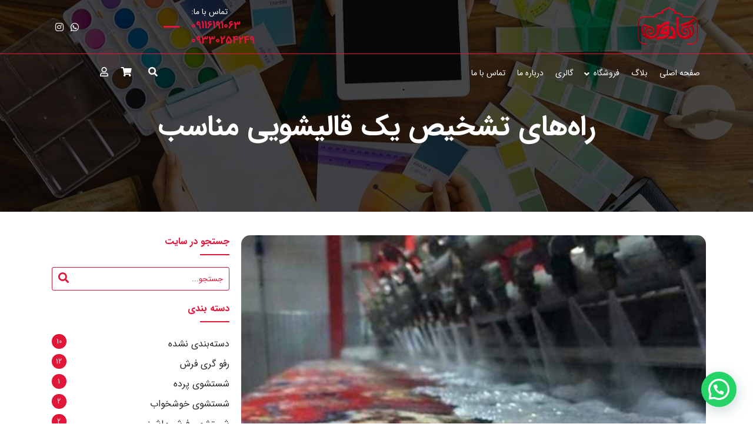

--- FILE ---
content_type: text/html; charset=UTF-8
request_url: https://ghalishoie-cados.ir/2022/05/11/%D8%B1%D8%A7%D9%87%D9%87%D8%A7%DB%8C-%D8%AA%D8%B4%D8%AE%DB%8C%D8%B5-%DB%8C%DA%A9-%D9%82%D8%A7%D9%84%DB%8C%D8%B4%D9%88%DB%8C%DB%8C-%D9%85%D9%86%D8%A7%D8%B3%D8%A8/
body_size: 22300
content:
<!doctype html>
<html dir="rtl" lang="fa-IR">
<head>
    <meta charset="UTF-8"/>
    <meta name="viewport" content="width=device-width, height=device-height">
    <link rel="profile" href="https://gmpg.org/xfn/11"/>
    <meta name='theme-color' content='#E11739' /><meta name='robots' content='max-image-preview:large' />

	<!-- This site is optimized with the Yoast SEO Premium plugin v14.8.1 - https://yoast.com/wordpress/plugins/seo/ -->
	<title>راه‌های تشخیص یک قالیشویی مناسب - قالیشویی و مبل شویی کادوس</title>
	<meta name="robots" content="index, follow" />
	<meta name="googlebot" content="index, follow, max-snippet:-1, max-image-preview:large, max-video-preview:-1" />
	<meta name="bingbot" content="index, follow, max-snippet:-1, max-image-preview:large, max-video-preview:-1" />
	<link rel="canonical" href="https://ghalishoie-cados.ir/2022/05/11/راههای-تشخیص-یک-قالیشویی-مناسب/" />
	<meta property="og:locale" content="fa_IR" />
	<meta property="og:type" content="article" />
	<meta property="og:title" content="راه‌های تشخیص یک قالیشویی مناسب - قالیشویی و مبل شویی کادوس" />
	<meta property="og:description" content="یکی از مواردی که در نگاه اول باعث رضایت سفارش مشتری می‌شود، خوش برخوردی و همچنین انجام کاری همسو با رضایت مشتری است که باعث معرفی ما در بین فرش‌شویی‌های دیگر می‌شود. استفاده از متخصصین ماهر در شستشوی انواع فرش دستبافت و ماشینی انجام این حرفه زیر نظر اتحادیه با داشتن قیمتی مناسب و هماهنگ [&hellip;]" />
	<meta property="og:url" content="https://ghalishoie-cados.ir/2022/05/11/راههای-تشخیص-یک-قالیشویی-مناسب/" />
	<meta property="og:site_name" content="قالیشویی و مبل شویی کادوس" />
	<meta property="article:published_time" content="2022-05-11T10:33:34+00:00" />
	<meta property="og:image" content="https://ghalishoie-cados.ir/wp-content/uploads/2021/10/2873204.png" />
	<meta property="og:image:width" content="467" />
	<meta property="og:image:height" content="428" />
	<meta name="twitter:card" content="summary_large_image" />
	<script type="application/ld+json" class="yoast-schema-graph">{"@context":"https://schema.org","@graph":[{"@type":"WebSite","@id":"https://ghalishoie-cados.ir/#website","url":"https://ghalishoie-cados.ir/","name":"\u0642\u0627\u0644\u06cc\u0634\u0648\u06cc\u06cc \u0648 \u0645\u0628\u0644 \u0634\u0648\u06cc\u06cc \u06a9\u0627\u062f\u0648\u0633","description":"\u0645\u0628\u0644 \u0634\u0648\u06cc\u06cc \u0648 \u0642\u0627\u0644\u06cc\u0634\u0648\u06cc\u06cc \u062a\u062e\u0635\u0635\u06cc \u062e\u0648\u0628 \u0648 \u0627\u0631\u0632\u0627\u0646 \u06a9\u0627\u062f\u0648\u0633 \u062f\u0631 \u0631\u0634\u062a","potentialAction":[{"@type":"SearchAction","target":"https://ghalishoie-cados.ir/?s={search_term_string}","query-input":"required name=search_term_string"}],"inLanguage":"fa-IR"},{"@type":"ImageObject","@id":"https://ghalishoie-cados.ir/2022/05/11/%d8%b1%d8%a7%d9%87%d9%87%d8%a7%db%8c-%d8%aa%d8%b4%d8%ae%db%8c%d8%b5-%db%8c%da%a9-%d9%82%d8%a7%d9%84%db%8c%d8%b4%d9%88%db%8c%db%8c-%d9%85%d9%86%d8%a7%d8%b3%d8%a8/#primaryimage","inLanguage":"fa-IR","url":"https://ghalishoie-cados.ir/wp-content/uploads/2021/10/2873204.png","width":467,"height":428},{"@type":"WebPage","@id":"https://ghalishoie-cados.ir/2022/05/11/%d8%b1%d8%a7%d9%87%d9%87%d8%a7%db%8c-%d8%aa%d8%b4%d8%ae%db%8c%d8%b5-%db%8c%da%a9-%d9%82%d8%a7%d9%84%db%8c%d8%b4%d9%88%db%8c%db%8c-%d9%85%d9%86%d8%a7%d8%b3%d8%a8/#webpage","url":"https://ghalishoie-cados.ir/2022/05/11/%d8%b1%d8%a7%d9%87%d9%87%d8%a7%db%8c-%d8%aa%d8%b4%d8%ae%db%8c%d8%b5-%db%8c%da%a9-%d9%82%d8%a7%d9%84%db%8c%d8%b4%d9%88%db%8c%db%8c-%d9%85%d9%86%d8%a7%d8%b3%d8%a8/","name":"\u0631\u0627\u0647\u200c\u0647\u0627\u06cc \u062a\u0634\u062e\u06cc\u0635 \u06cc\u06a9 \u0642\u0627\u0644\u06cc\u0634\u0648\u06cc\u06cc \u0645\u0646\u0627\u0633\u0628 - \u0642\u0627\u0644\u06cc\u0634\u0648\u06cc\u06cc \u0648 \u0645\u0628\u0644 \u0634\u0648\u06cc\u06cc \u06a9\u0627\u062f\u0648\u0633","isPartOf":{"@id":"https://ghalishoie-cados.ir/#website"},"primaryImageOfPage":{"@id":"https://ghalishoie-cados.ir/2022/05/11/%d8%b1%d8%a7%d9%87%d9%87%d8%a7%db%8c-%d8%aa%d8%b4%d8%ae%db%8c%d8%b5-%db%8c%da%a9-%d9%82%d8%a7%d9%84%db%8c%d8%b4%d9%88%db%8c%db%8c-%d9%85%d9%86%d8%a7%d8%b3%d8%a8/#primaryimage"},"datePublished":"2022-05-11T10:33:34+00:00","dateModified":"2022-05-11T10:33:34+00:00","author":{"@id":"https://ghalishoie-cados.ir/#/schema/person/2cd300bb494127439240c3a039eff8b9"},"inLanguage":"fa-IR","potentialAction":[{"@type":"ReadAction","target":["https://ghalishoie-cados.ir/2022/05/11/%d8%b1%d8%a7%d9%87%d9%87%d8%a7%db%8c-%d8%aa%d8%b4%d8%ae%db%8c%d8%b5-%db%8c%da%a9-%d9%82%d8%a7%d9%84%db%8c%d8%b4%d9%88%db%8c%db%8c-%d9%85%d9%86%d8%a7%d8%b3%d8%a8/"]}]},{"@type":"Person","@id":"https://ghalishoie-cados.ir/#/schema/person/2cd300bb494127439240c3a039eff8b9","name":"ghalishoie-cados","image":{"@type":"ImageObject","@id":"https://ghalishoie-cados.ir/#personlogo","inLanguage":"fa-IR","url":"https://secure.gravatar.com/avatar/e1ab82a1074103dae2327b7838ba3d084b95f2871f7a35c36cd6cfef523e43fa?s=96&d=mm&r=g","caption":"ghalishoie-cados"}}]}</script>
	<!-- / Yoast SEO Premium plugin. -->


<link rel="alternate" type="application/rss+xml" title="قالیشویی و مبل شویی کادوس &raquo; خوراک" href="https://ghalishoie-cados.ir/feed/" />
<link rel="alternate" type="application/rss+xml" title="قالیشویی و مبل شویی کادوس &raquo; خوراک دیدگاه‌ها" href="https://ghalishoie-cados.ir/comments/feed/" />
<link rel="alternate" type="application/rss+xml" title="قالیشویی و مبل شویی کادوس &raquo; راه‌های تشخیص یک قالیشویی مناسب خوراک دیدگاه‌ها" href="https://ghalishoie-cados.ir/2022/05/11/%d8%b1%d8%a7%d9%87%d9%87%d8%a7%db%8c-%d8%aa%d8%b4%d8%ae%db%8c%d8%b5-%db%8c%da%a9-%d9%82%d8%a7%d9%84%db%8c%d8%b4%d9%88%db%8c%db%8c-%d9%85%d9%86%d8%a7%d8%b3%d8%a8/feed/" />
<link rel="alternate" title="oEmbed (JSON)" type="application/json+oembed" href="https://ghalishoie-cados.ir/wp-json/oembed/1.0/embed?url=https%3A%2F%2Fghalishoie-cados.ir%2F2022%2F05%2F11%2F%25d8%25b1%25d8%25a7%25d9%2587%25d9%2587%25d8%25a7%25db%258c-%25d8%25aa%25d8%25b4%25d8%25ae%25db%258c%25d8%25b5-%25db%258c%25da%25a9-%25d9%2582%25d8%25a7%25d9%2584%25db%258c%25d8%25b4%25d9%2588%25db%258c%25db%258c-%25d9%2585%25d9%2586%25d8%25a7%25d8%25b3%25d8%25a8%2F" />
<link rel="alternate" title="oEmbed (XML)" type="text/xml+oembed" href="https://ghalishoie-cados.ir/wp-json/oembed/1.0/embed?url=https%3A%2F%2Fghalishoie-cados.ir%2F2022%2F05%2F11%2F%25d8%25b1%25d8%25a7%25d9%2587%25d9%2587%25d8%25a7%25db%258c-%25d8%25aa%25d8%25b4%25d8%25ae%25db%258c%25d8%25b5-%25db%258c%25da%25a9-%25d9%2582%25d8%25a7%25d9%2584%25db%258c%25d8%25b4%25d9%2588%25db%258c%25db%258c-%25d9%2585%25d9%2586%25d8%25a7%25d8%25b3%25d8%25a8%2F&#038;format=xml" />
<style id='wp-img-auto-sizes-contain-inline-css' type='text/css'>
img:is([sizes=auto i],[sizes^="auto," i]){contain-intrinsic-size:3000px 1500px}
/*# sourceURL=wp-img-auto-sizes-contain-inline-css */
</style>
<link rel='stylesheet' id='sbi_styles-css' href='https://ghalishoie-cados.ir/wp-content/plugins/instagram-feed/css/sbi-styles.min.css?ver=6.5.0' type='text/css' media='all' />
<style id='wp-emoji-styles-inline-css' type='text/css'>

	img.wp-smiley, img.emoji {
		display: inline !important;
		border: none !important;
		box-shadow: none !important;
		height: 1em !important;
		width: 1em !important;
		margin: 0 0.07em !important;
		vertical-align: -0.1em !important;
		background: none !important;
		padding: 0 !important;
	}
/*# sourceURL=wp-emoji-styles-inline-css */
</style>
<link rel='stylesheet' id='wp-block-library-rtl-css' href='https://ghalishoie-cados.ir/wp-includes/css/dist/block-library/style-rtl.min.css?ver=6.9' type='text/css' media='all' />
<link rel='stylesheet' id='wc-blocks-style-rtl-css' href='https://ghalishoie-cados.ir/wp-content/plugins/woocommerce/assets/client/blocks/wc-blocks-rtl.css?ver=wc-9.2.4' type='text/css' media='all' />
<style id='global-styles-inline-css' type='text/css'>
:root{--wp--preset--aspect-ratio--square: 1;--wp--preset--aspect-ratio--4-3: 4/3;--wp--preset--aspect-ratio--3-4: 3/4;--wp--preset--aspect-ratio--3-2: 3/2;--wp--preset--aspect-ratio--2-3: 2/3;--wp--preset--aspect-ratio--16-9: 16/9;--wp--preset--aspect-ratio--9-16: 9/16;--wp--preset--color--black: #000000;--wp--preset--color--cyan-bluish-gray: #abb8c3;--wp--preset--color--white: #ffffff;--wp--preset--color--pale-pink: #f78da7;--wp--preset--color--vivid-red: #cf2e2e;--wp--preset--color--luminous-vivid-orange: #ff6900;--wp--preset--color--luminous-vivid-amber: #fcb900;--wp--preset--color--light-green-cyan: #7bdcb5;--wp--preset--color--vivid-green-cyan: #00d084;--wp--preset--color--pale-cyan-blue: #8ed1fc;--wp--preset--color--vivid-cyan-blue: #0693e3;--wp--preset--color--vivid-purple: #9b51e0;--wp--preset--gradient--vivid-cyan-blue-to-vivid-purple: linear-gradient(135deg,rgb(6,147,227) 0%,rgb(155,81,224) 100%);--wp--preset--gradient--light-green-cyan-to-vivid-green-cyan: linear-gradient(135deg,rgb(122,220,180) 0%,rgb(0,208,130) 100%);--wp--preset--gradient--luminous-vivid-amber-to-luminous-vivid-orange: linear-gradient(135deg,rgb(252,185,0) 0%,rgb(255,105,0) 100%);--wp--preset--gradient--luminous-vivid-orange-to-vivid-red: linear-gradient(135deg,rgb(255,105,0) 0%,rgb(207,46,46) 100%);--wp--preset--gradient--very-light-gray-to-cyan-bluish-gray: linear-gradient(135deg,rgb(238,238,238) 0%,rgb(169,184,195) 100%);--wp--preset--gradient--cool-to-warm-spectrum: linear-gradient(135deg,rgb(74,234,220) 0%,rgb(151,120,209) 20%,rgb(207,42,186) 40%,rgb(238,44,130) 60%,rgb(251,105,98) 80%,rgb(254,248,76) 100%);--wp--preset--gradient--blush-light-purple: linear-gradient(135deg,rgb(255,206,236) 0%,rgb(152,150,240) 100%);--wp--preset--gradient--blush-bordeaux: linear-gradient(135deg,rgb(254,205,165) 0%,rgb(254,45,45) 50%,rgb(107,0,62) 100%);--wp--preset--gradient--luminous-dusk: linear-gradient(135deg,rgb(255,203,112) 0%,rgb(199,81,192) 50%,rgb(65,88,208) 100%);--wp--preset--gradient--pale-ocean: linear-gradient(135deg,rgb(255,245,203) 0%,rgb(182,227,212) 50%,rgb(51,167,181) 100%);--wp--preset--gradient--electric-grass: linear-gradient(135deg,rgb(202,248,128) 0%,rgb(113,206,126) 100%);--wp--preset--gradient--midnight: linear-gradient(135deg,rgb(2,3,129) 0%,rgb(40,116,252) 100%);--wp--preset--font-size--small: 13px;--wp--preset--font-size--medium: 20px;--wp--preset--font-size--large: 36px;--wp--preset--font-size--x-large: 42px;--wp--preset--font-family--inter: "Inter", sans-serif;--wp--preset--font-family--cardo: Cardo;--wp--preset--spacing--20: 0.44rem;--wp--preset--spacing--30: 0.67rem;--wp--preset--spacing--40: 1rem;--wp--preset--spacing--50: 1.5rem;--wp--preset--spacing--60: 2.25rem;--wp--preset--spacing--70: 3.38rem;--wp--preset--spacing--80: 5.06rem;--wp--preset--shadow--natural: 6px 6px 9px rgba(0, 0, 0, 0.2);--wp--preset--shadow--deep: 12px 12px 50px rgba(0, 0, 0, 0.4);--wp--preset--shadow--sharp: 6px 6px 0px rgba(0, 0, 0, 0.2);--wp--preset--shadow--outlined: 6px 6px 0px -3px rgb(255, 255, 255), 6px 6px rgb(0, 0, 0);--wp--preset--shadow--crisp: 6px 6px 0px rgb(0, 0, 0);}:where(.is-layout-flex){gap: 0.5em;}:where(.is-layout-grid){gap: 0.5em;}body .is-layout-flex{display: flex;}.is-layout-flex{flex-wrap: wrap;align-items: center;}.is-layout-flex > :is(*, div){margin: 0;}body .is-layout-grid{display: grid;}.is-layout-grid > :is(*, div){margin: 0;}:where(.wp-block-columns.is-layout-flex){gap: 2em;}:where(.wp-block-columns.is-layout-grid){gap: 2em;}:where(.wp-block-post-template.is-layout-flex){gap: 1.25em;}:where(.wp-block-post-template.is-layout-grid){gap: 1.25em;}.has-black-color{color: var(--wp--preset--color--black) !important;}.has-cyan-bluish-gray-color{color: var(--wp--preset--color--cyan-bluish-gray) !important;}.has-white-color{color: var(--wp--preset--color--white) !important;}.has-pale-pink-color{color: var(--wp--preset--color--pale-pink) !important;}.has-vivid-red-color{color: var(--wp--preset--color--vivid-red) !important;}.has-luminous-vivid-orange-color{color: var(--wp--preset--color--luminous-vivid-orange) !important;}.has-luminous-vivid-amber-color{color: var(--wp--preset--color--luminous-vivid-amber) !important;}.has-light-green-cyan-color{color: var(--wp--preset--color--light-green-cyan) !important;}.has-vivid-green-cyan-color{color: var(--wp--preset--color--vivid-green-cyan) !important;}.has-pale-cyan-blue-color{color: var(--wp--preset--color--pale-cyan-blue) !important;}.has-vivid-cyan-blue-color{color: var(--wp--preset--color--vivid-cyan-blue) !important;}.has-vivid-purple-color{color: var(--wp--preset--color--vivid-purple) !important;}.has-black-background-color{background-color: var(--wp--preset--color--black) !important;}.has-cyan-bluish-gray-background-color{background-color: var(--wp--preset--color--cyan-bluish-gray) !important;}.has-white-background-color{background-color: var(--wp--preset--color--white) !important;}.has-pale-pink-background-color{background-color: var(--wp--preset--color--pale-pink) !important;}.has-vivid-red-background-color{background-color: var(--wp--preset--color--vivid-red) !important;}.has-luminous-vivid-orange-background-color{background-color: var(--wp--preset--color--luminous-vivid-orange) !important;}.has-luminous-vivid-amber-background-color{background-color: var(--wp--preset--color--luminous-vivid-amber) !important;}.has-light-green-cyan-background-color{background-color: var(--wp--preset--color--light-green-cyan) !important;}.has-vivid-green-cyan-background-color{background-color: var(--wp--preset--color--vivid-green-cyan) !important;}.has-pale-cyan-blue-background-color{background-color: var(--wp--preset--color--pale-cyan-blue) !important;}.has-vivid-cyan-blue-background-color{background-color: var(--wp--preset--color--vivid-cyan-blue) !important;}.has-vivid-purple-background-color{background-color: var(--wp--preset--color--vivid-purple) !important;}.has-black-border-color{border-color: var(--wp--preset--color--black) !important;}.has-cyan-bluish-gray-border-color{border-color: var(--wp--preset--color--cyan-bluish-gray) !important;}.has-white-border-color{border-color: var(--wp--preset--color--white) !important;}.has-pale-pink-border-color{border-color: var(--wp--preset--color--pale-pink) !important;}.has-vivid-red-border-color{border-color: var(--wp--preset--color--vivid-red) !important;}.has-luminous-vivid-orange-border-color{border-color: var(--wp--preset--color--luminous-vivid-orange) !important;}.has-luminous-vivid-amber-border-color{border-color: var(--wp--preset--color--luminous-vivid-amber) !important;}.has-light-green-cyan-border-color{border-color: var(--wp--preset--color--light-green-cyan) !important;}.has-vivid-green-cyan-border-color{border-color: var(--wp--preset--color--vivid-green-cyan) !important;}.has-pale-cyan-blue-border-color{border-color: var(--wp--preset--color--pale-cyan-blue) !important;}.has-vivid-cyan-blue-border-color{border-color: var(--wp--preset--color--vivid-cyan-blue) !important;}.has-vivid-purple-border-color{border-color: var(--wp--preset--color--vivid-purple) !important;}.has-vivid-cyan-blue-to-vivid-purple-gradient-background{background: var(--wp--preset--gradient--vivid-cyan-blue-to-vivid-purple) !important;}.has-light-green-cyan-to-vivid-green-cyan-gradient-background{background: var(--wp--preset--gradient--light-green-cyan-to-vivid-green-cyan) !important;}.has-luminous-vivid-amber-to-luminous-vivid-orange-gradient-background{background: var(--wp--preset--gradient--luminous-vivid-amber-to-luminous-vivid-orange) !important;}.has-luminous-vivid-orange-to-vivid-red-gradient-background{background: var(--wp--preset--gradient--luminous-vivid-orange-to-vivid-red) !important;}.has-very-light-gray-to-cyan-bluish-gray-gradient-background{background: var(--wp--preset--gradient--very-light-gray-to-cyan-bluish-gray) !important;}.has-cool-to-warm-spectrum-gradient-background{background: var(--wp--preset--gradient--cool-to-warm-spectrum) !important;}.has-blush-light-purple-gradient-background{background: var(--wp--preset--gradient--blush-light-purple) !important;}.has-blush-bordeaux-gradient-background{background: var(--wp--preset--gradient--blush-bordeaux) !important;}.has-luminous-dusk-gradient-background{background: var(--wp--preset--gradient--luminous-dusk) !important;}.has-pale-ocean-gradient-background{background: var(--wp--preset--gradient--pale-ocean) !important;}.has-electric-grass-gradient-background{background: var(--wp--preset--gradient--electric-grass) !important;}.has-midnight-gradient-background{background: var(--wp--preset--gradient--midnight) !important;}.has-small-font-size{font-size: var(--wp--preset--font-size--small) !important;}.has-medium-font-size{font-size: var(--wp--preset--font-size--medium) !important;}.has-large-font-size{font-size: var(--wp--preset--font-size--large) !important;}.has-x-large-font-size{font-size: var(--wp--preset--font-size--x-large) !important;}
/*# sourceURL=global-styles-inline-css */
</style>

<style id='classic-theme-styles-inline-css' type='text/css'>
/*! This file is auto-generated */
.wp-block-button__link{color:#fff;background-color:#32373c;border-radius:9999px;box-shadow:none;text-decoration:none;padding:calc(.667em + 2px) calc(1.333em + 2px);font-size:1.125em}.wp-block-file__button{background:#32373c;color:#fff;text-decoration:none}
/*# sourceURL=/wp-includes/css/classic-themes.min.css */
</style>
<link rel='stylesheet' id='contact-form-7-css' href='https://ghalishoie-cados.ir/wp-content/plugins/contact-form-7/includes/css/styles.css?ver=5.9.8' type='text/css' media='all' />
<link rel='stylesheet' id='contact-form-7-rtl-css' href='https://ghalishoie-cados.ir/wp-content/plugins/contact-form-7/includes/css/styles-rtl.css?ver=5.9.8' type='text/css' media='all' />
<link rel='stylesheet' id='woocommerce-layout-rtl-css' href='https://ghalishoie-cados.ir/wp-content/plugins/woocommerce/assets/css/woocommerce-layout-rtl.css?ver=9.2.4' type='text/css' media='all' />
<link rel='stylesheet' id='woocommerce-smallscreen-rtl-css' href='https://ghalishoie-cados.ir/wp-content/plugins/woocommerce/assets/css/woocommerce-smallscreen-rtl.css?ver=9.2.4' type='text/css' media='only screen and (max-width: 768px)' />
<link rel='stylesheet' id='woocommerce-general-rtl-css' href='https://ghalishoie-cados.ir/wp-content/plugins/woocommerce/assets/css/woocommerce-rtl.css?ver=9.2.4' type='text/css' media='all' />
<style id='woocommerce-inline-inline-css' type='text/css'>
.woocommerce form .form-row .required { visibility: visible; }
/*# sourceURL=woocommerce-inline-inline-css */
</style>
<link rel='stylesheet' id='lotus-style-css' href='https://ghalishoie-cados.ir/wp-content/themes/lotus/style.css?ver=6.9' type='text/css' media='all' />
<link rel='stylesheet' id='elementor-frontend-css' href='https://ghalishoie-cados.ir/wp-content/plugins/elementor/assets/css/frontend-rtl.min.css?ver=3.23.4' type='text/css' media='all' />
<link rel='stylesheet' id='elementor-post-904-css' href='https://ghalishoie-cados.ir/wp-content/uploads/elementor/css/post-904.css?ver=1726418298' type='text/css' media='all' />
<link rel='stylesheet' id='elementor-post-888-css' href='https://ghalishoie-cados.ir/wp-content/uploads/elementor/css/post-888.css?ver=1726418214' type='text/css' media='all' />
<link rel='stylesheet' id='elementor-post-886-css' href='https://ghalishoie-cados.ir/wp-content/uploads/elementor/css/post-886.css?ver=1724771540' type='text/css' media='all' />
<link rel='stylesheet' id='joinchat-css' href='https://ghalishoie-cados.ir/wp-content/plugins/creame-whatsapp-me/public/css/joinchat.min.css?ver=5.1.7' type='text/css' media='all' />
<style id='joinchat-inline-css' type='text/css'>
.joinchat{--red:37;--green:211;--blue:102;--bw:100}
/*# sourceURL=joinchat-inline-css */
</style>
<link rel='stylesheet' id='tmt-custom-css' href='https://ghalishoie-cados.ir/wp-content/uploads/tmt/custom-style.css' type='text/css' media='all' />
<link rel='stylesheet' id='elementor-icons-shared-0-css' href='https://ghalishoie-cados.ir/wp-content/plugins/elementor/assets/lib/font-awesome/css/fontawesome.min.css?ver=5.15.3' type='text/css' media='all' />
<link rel='stylesheet' id='elementor-icons-fa-brands-css' href='https://ghalishoie-cados.ir/wp-content/plugins/elementor/assets/lib/font-awesome/css/brands.min.css?ver=5.15.3' type='text/css' media='all' />
<link rel='stylesheet' id='elementor-icons-fa-regular-css' href='https://ghalishoie-cados.ir/wp-content/plugins/elementor/assets/lib/font-awesome/css/regular.min.css?ver=5.15.3' type='text/css' media='all' />
<link rel='stylesheet' id='elementor-icons-fa-solid-css' href='https://ghalishoie-cados.ir/wp-content/plugins/elementor/assets/lib/font-awesome/css/solid.min.css?ver=5.15.3' type='text/css' media='all' />
<script type="text/javascript" src="https://ghalishoie-cados.ir/wp-includes/js/jquery/jquery.min.js?ver=3.7.1" id="jquery-core-js"></script>
<script type="text/javascript" src="https://ghalishoie-cados.ir/wp-includes/js/jquery/jquery-migrate.min.js?ver=3.4.1" id="jquery-migrate-js"></script>
<script type="text/javascript" src="https://ghalishoie-cados.ir/wp-content/plugins/woocommerce/assets/js/jquery-blockui/jquery.blockUI.min.js?ver=2.7.0-wc.9.2.4" id="jquery-blockui-js" defer="defer" data-wp-strategy="defer"></script>
<script type="text/javascript" id="wc-add-to-cart-js-extra">
/* <![CDATA[ */
var wc_add_to_cart_params = {"ajax_url":"/wp-admin/admin-ajax.php","wc_ajax_url":"/?wc-ajax=%%endpoint%%","i18n_view_cart":"\u0645\u0634\u0627\u0647\u062f\u0647 \u0633\u0628\u062f \u062e\u0631\u06cc\u062f","cart_url":"https://ghalishoie-cados.ir/en/cart-2/","is_cart":"","cart_redirect_after_add":"no"};
//# sourceURL=wc-add-to-cart-js-extra
/* ]]> */
</script>
<script type="text/javascript" src="https://ghalishoie-cados.ir/wp-content/plugins/woocommerce/assets/js/frontend/add-to-cart.min.js?ver=9.2.4" id="wc-add-to-cart-js" defer="defer" data-wp-strategy="defer"></script>
<script type="text/javascript" src="https://ghalishoie-cados.ir/wp-content/plugins/woocommerce/assets/js/js-cookie/js.cookie.min.js?ver=2.1.4-wc.9.2.4" id="js-cookie-js" defer="defer" data-wp-strategy="defer"></script>
<script type="text/javascript" id="woocommerce-js-extra">
/* <![CDATA[ */
var woocommerce_params = {"ajax_url":"/wp-admin/admin-ajax.php","wc_ajax_url":"/?wc-ajax=%%endpoint%%"};
//# sourceURL=woocommerce-js-extra
/* ]]> */
</script>
<script type="text/javascript" src="https://ghalishoie-cados.ir/wp-content/plugins/woocommerce/assets/js/frontend/woocommerce.min.js?ver=9.2.4" id="woocommerce-js" defer="defer" data-wp-strategy="defer"></script>
<script type="text/javascript" src="https://ghalishoie-cados.ir/wp-content/themes/lotus/assets/js/sticky.min.js?ver=1.0.0" id="sticky-js"></script>
<link rel="https://api.w.org/" href="https://ghalishoie-cados.ir/wp-json/" /><link rel="alternate" title="JSON" type="application/json" href="https://ghalishoie-cados.ir/wp-json/wp/v2/posts/1620" /><link rel="EditURI" type="application/rsd+xml" title="RSD" href="https://ghalishoie-cados.ir/xmlrpc.php?rsd" />
<meta name="generator" content="WordPress 6.9" />
<meta name="generator" content="WooCommerce 9.2.4" />
<link rel='shortlink' href='https://ghalishoie-cados.ir/?p=1620' />
	<noscript><style>.woocommerce-product-gallery{ opacity: 1 !important; }</style></noscript>
	<meta name="generator" content="Elementor 3.23.4; features: additional_custom_breakpoints, e_lazyload; settings: css_print_method-external, google_font-enabled, font_display-auto">
			<style>
				.e-con.e-parent:nth-of-type(n+4):not(.e-lazyloaded):not(.e-no-lazyload),
				.e-con.e-parent:nth-of-type(n+4):not(.e-lazyloaded):not(.e-no-lazyload) * {
					background-image: none !important;
				}
				@media screen and (max-height: 1024px) {
					.e-con.e-parent:nth-of-type(n+3):not(.e-lazyloaded):not(.e-no-lazyload),
					.e-con.e-parent:nth-of-type(n+3):not(.e-lazyloaded):not(.e-no-lazyload) * {
						background-image: none !important;
					}
				}
				@media screen and (max-height: 640px) {
					.e-con.e-parent:nth-of-type(n+2):not(.e-lazyloaded):not(.e-no-lazyload),
					.e-con.e-parent:nth-of-type(n+2):not(.e-lazyloaded):not(.e-no-lazyload) * {
						background-image: none !important;
					}
				}
			</style>
			<style class='wp-fonts-local' type='text/css'>
@font-face{font-family:Inter;font-style:normal;font-weight:300 900;font-display:fallback;src:url('https://ghalishoie-cados.ir/wp-content/plugins/woocommerce/assets/fonts/Inter-VariableFont_slnt,wght.woff2') format('woff2');font-stretch:normal;}
@font-face{font-family:Cardo;font-style:normal;font-weight:400;font-display:fallback;src:url('https://ghalishoie-cados.ir/wp-content/plugins/woocommerce/assets/fonts/cardo_normal_400.woff2') format('woff2');}
</style>
<link rel="icon" href="https://ghalishoie-cados.ir/wp-content/uploads/2020/05/Untitled-1-1.png" sizes="32x32" />
<link rel="icon" href="https://ghalishoie-cados.ir/wp-content/uploads/2020/05/Untitled-1-1.png" sizes="192x192" />
<link rel="apple-touch-icon" href="https://ghalishoie-cados.ir/wp-content/uploads/2020/05/Untitled-1-1.png" />
<meta name="msapplication-TileImage" content="https://ghalishoie-cados.ir/wp-content/uploads/2020/05/Untitled-1-1.png" />
<link rel='stylesheet' id='e-animations-css' href='https://ghalishoie-cados.ir/wp-content/plugins/elementor/assets/lib/animations/animations.min.css?ver=3.23.4' type='text/css' media='all' />
<link rel='stylesheet' id='elementor-icons-css' href='https://ghalishoie-cados.ir/wp-content/plugins/elementor/assets/lib/eicons/css/elementor-icons.min.css?ver=5.30.0' type='text/css' media='all' />
<link rel='stylesheet' id='swiper-css' href='https://ghalishoie-cados.ir/wp-content/plugins/elementor/assets/lib/swiper/v8/css/swiper.min.css?ver=8.4.5' type='text/css' media='all' />
<link rel='stylesheet' id='elementor-post-4-css' href='https://ghalishoie-cados.ir/wp-content/uploads/elementor/css/post-4.css?ver=1724771021' type='text/css' media='all' />
<link rel='stylesheet' id='sbistyles-css' href='https://ghalishoie-cados.ir/wp-content/plugins/instagram-feed/css/sbi-styles.min.css?ver=6.5.0' type='text/css' media='all' />
<link rel='stylesheet' id='google-fonts-1-css' href='https://fonts.googleapis.com/css?family=Roboto%3A100%2C100italic%2C200%2C200italic%2C300%2C300italic%2C400%2C400italic%2C500%2C500italic%2C600%2C600italic%2C700%2C700italic%2C800%2C800italic%2C900%2C900italic%7CRoboto+Slab%3A100%2C100italic%2C200%2C200italic%2C300%2C300italic%2C400%2C400italic%2C500%2C500italic%2C600%2C600italic%2C700%2C700italic%2C800%2C800italic%2C900%2C900italic&#038;display=auto&#038;ver=6.9' type='text/css' media='all' />
</head><body class="rtl wp-singular post-template-default single single-post postid-1620 single-format-standard wp-embed-responsive wp-theme-lotus theme-lotus woocommerce-no-js elementor-default elementor-kit-4">

<header class="position-header">		<div data-elementor-type="page" data-elementor-id="904" class="elementor elementor-904">
						<section class="elementor-section elementor-top-section elementor-element elementor-element-3e3cba86 elementor-section-content-middle elementor-section-boxed elementor-section-height-default elementor-section-height-default" data-id="3e3cba86" data-element_type="section">
						<div class="elementor-container elementor-column-gap-default">
					<div class="elementor-column elementor-col-25 elementor-top-column elementor-element elementor-element-295e4795 tmt-hidden-no" data-id="295e4795" data-element_type="column">
			<div class="elementor-widget-wrap elementor-element-populated">
						<div class="elementor-element elementor-element-1d46d96c elementor-widget elementor-widget-image" data-id="1d46d96c" data-element_type="widget" data-widget_type="image.default">
				<div class="elementor-widget-container">
														<a href="https://ghalishoie-cados.ir/">
							<img width="130" height="68" src="https://ghalishoie-cados.ir/wp-content/uploads/2020/05/Untitled-1.png" class="attachment-large size-large wp-image-1359" alt="" />								</a>
													</div>
				</div>
					</div>
		</div>
				<div class="elementor-column elementor-col-25 elementor-top-column elementor-element elementor-element-4ba15ecd tmt-hidden-no" data-id="4ba15ecd" data-element_type="column">
			<div class="elementor-widget-wrap elementor-element-populated">
						<div class="elementor-element elementor-element-203335e0 elementor-widget elementor-widget-text-editor" data-id="203335e0" data-element_type="widget" data-widget_type="text-editor.default">
				<div class="elementor-widget-container">
							<p>تماس با ما:</p><h5><a href="tel:09116191063">09116191063</a></h5><h5><a href="tel:09330254249">09330254249</a></h5>						</div>
				</div>
					</div>
		</div>
				<div class="elementor-column elementor-col-25 elementor-top-column elementor-element elementor-element-e304520 tmt-hidden-no" data-id="e304520" data-element_type="column">
			<div class="elementor-widget-wrap elementor-element-populated">
						<div class="elementor-element elementor-element-48a1b5d7 elementor-widget-divider--view-line elementor-widget elementor-widget-divider" data-id="48a1b5d7" data-element_type="widget" data-widget_type="divider.default">
				<div class="elementor-widget-container">
					<div class="elementor-divider">
			<span class="elementor-divider-separator">
						</span>
		</div>
				</div>
				</div>
					</div>
		</div>
				<div class="elementor-column elementor-col-25 elementor-top-column elementor-element elementor-element-627df3e1 tmt-hidden-no" data-id="627df3e1" data-element_type="column">
			<div class="elementor-widget-wrap elementor-element-populated">
						<div class="elementor-element elementor-element-771a9b42 elementor-shape-rounded elementor-widget elementor-widget-tmt-social-icons" data-id="771a9b42" data-element_type="widget" data-widget_type="tmt-social-icons.default">
				<div class="elementor-widget-container">
					<div class="elementor-social-icons-wrapper">
							<a href="https://wa.me/98 911 619 1063" class="elementor-icon elementor-social-icon elementor-social-icon-whatsapp elementor-animation-grow elementor-repeater-item-09cf394" target="_blank">
					<span class="elementor-screen-only">Whatsapp</span>
					<i class="fab fa-whatsapp"></i>				</a>
							<a href="www.instagram.com/kadooswash" class="elementor-icon elementor-social-icon elementor-social-icon-instagram elementor-animation-grow elementor-repeater-item-2efabfa" target="_blank">
					<span class="elementor-screen-only">Instagram</span>
					<i class="fab fa-instagram"></i>				</a>
					</div>
				</div>
				</div>
					</div>
		</div>
					</div>
		</section>
				<section class="elementor-section elementor-top-section elementor-element elementor-element-6eb46ffc elementor-section-content-middle tmt-sticky-yes elementor-section-boxed elementor-section-height-default elementor-section-height-default" data-id="6eb46ffc" data-element_type="section">
						<div class="elementor-container elementor-column-gap-default">
					<div class="elementor-column elementor-col-33 elementor-top-column elementor-element elementor-element-4985056 tmt-hidden-yes" data-id="4985056" data-element_type="column">
			<div class="elementor-widget-wrap elementor-element-populated">
						<div class="elementor-element elementor-element-2bb9814a elementor-widget elementor-widget-image" data-id="2bb9814a" data-element_type="widget" data-widget_type="image.default">
				<div class="elementor-widget-container">
														<a href="https://ghalishoie-cados.ir/">
							<img width="130" height="68" src="https://ghalishoie-cados.ir/wp-content/uploads/2020/05/Untitled-1-1.png" class="attachment-large size-large wp-image-1360" alt="" srcset="https://ghalishoie-cados.ir/wp-content/uploads/2020/05/Untitled-1-1.png 130w, https://ghalishoie-cados.ir/wp-content/uploads/2020/05/Untitled-1-1-16x8.png 16w, https://ghalishoie-cados.ir/wp-content/uploads/2020/05/Untitled-1-1-32x17.png 32w" sizes="(max-width: 130px) 100vw, 130px" />								</a>
													</div>
				</div>
					</div>
		</div>
				<div class="elementor-column elementor-col-33 elementor-top-column elementor-element elementor-element-28785d19 tmt-hidden-no" data-id="28785d19" data-element_type="column">
			<div class="elementor-widget-wrap elementor-element-populated">
						<div class="elementor-element elementor-element-4d9f3940 tmt-drop-top tmt-drop2-right responsive-fix open-position-right open-sub-menu-no elementor-widget elementor-widget-tmt-navbar" data-id="4d9f3940" data-element_type="widget" data-widget_type="tmt-navbar.default">
				<div class="elementor-widget-container">
			        <div id="tmt-navbar-4d9f3940" class="tmt-navbar-wrapper">
            <div class="flex main-bar"><div class="bars"><i class="fas fa-bars"></i></div></div>
            <nav class="menu"><ul id="tmt-navmenu" class="main-menu flex"><li id="menu-item-1142" class="menu-item menu-item-type-post_type menu-item-object-page menu-item-home menu-item-1142"><a title="صفحه اصلی" href="https://ghalishoie-cados.ir/">صفحه اصلی</a></li>
<li id="menu-item-1135" class="menu-item menu-item-type-post_type menu-item-object-page current_page_parent menu-item-1135 active"><a title="بلاگ" href="https://ghalishoie-cados.ir/%d8%a8%d9%84%d8%a7%da%af/">بلاگ</a></li>
<li id="menu-item-1143" class="menu-item menu-item-type-post_type menu-item-object-page menu-item-has-children menu-item-1143"><a title="فروشگاه" href="https://ghalishoie-cados.ir/shop/">فروشگاه</a>
<ul role="menu" class="nav-dropdown sub-menu">
	<li id="menu-item-1136" class="menu-item menu-item-type-post_type menu-item-object-page menu-item-has-children menu-item-1136 dropdown"><a title="سبد خرید" href="https://ghalishoie-cados.ir/cart/">سبد خرید</a>
	<ul role="menu" class="nav-dropdown sub-menu">
		<li id="menu-item-1137" class="menu-item menu-item-type-post_type menu-item-object-page menu-item-1137"><a title="پرداخت" href="https://ghalishoie-cados.ir/checkout/">پرداخت</a></li>
		<li id="menu-item-1138" class="menu-item menu-item-type-post_type menu-item-object-page menu-item-1138"><a title="حساب کاربری من" href="https://ghalishoie-cados.ir/my-account/">حساب کاربری من</a></li>
	</ul>
</li>
</ul>
</li>
<li id="menu-item-1146" class="menu-item menu-item-type-post_type menu-item-object-page menu-item-1146"><a title="گالری" href="https://ghalishoie-cados.ir/%da%af%d8%a7%d9%84%d8%b1%db%8c/">گالری</a></li>
<li id="menu-item-1145" class="menu-item menu-item-type-post_type menu-item-object-page menu-item-1145"><a title="درباره ما" href="https://ghalishoie-cados.ir/%d8%af%d8%b1%d8%a8%d8%a7%d8%b1%d9%87-%d9%85%d8%a7/">درباره ما</a></li>
<li id="menu-item-1144" class="menu-item menu-item-type-post_type menu-item-object-page menu-item-1144"><a title="تماس با ما" href="https://ghalishoie-cados.ir/%d8%aa%d9%85%d8%a7%d8%b3-%d8%a8%d8%a7-%d9%85%d8%a7/">تماس با ما</a></li>
</ul></nav>
        </div>
        		</div>
				</div>
					</div>
		</div>
				<div class="elementor-column elementor-col-33 elementor-top-column elementor-element elementor-element-5859bc29 tmt-hidden-no" data-id="5859bc29" data-element_type="column">
			<div class="elementor-widget-wrap elementor-element-populated">
						<section class="elementor-section elementor-inner-section elementor-element elementor-element-30a1c6ed elementor-section-content-middle elementor-section-boxed elementor-section-height-default elementor-section-height-default" data-id="30a1c6ed" data-element_type="section">
						<div class="elementor-container elementor-column-gap-default">
					<div class="elementor-column elementor-col-25 elementor-inner-column elementor-element elementor-element-6e8e0d0f tmt-hidden-no" data-id="6e8e0d0f" data-element_type="column">
			<div class="elementor-widget-wrap elementor-element-populated">
						<div class="elementor-element elementor-element-7f71d82d elementor-widget elementor-widget-tmt-search-form" data-id="7f71d82d" data-element_type="widget" data-widget_type="tmt-search-form.default">
				<div class="elementor-widget-container">
			<div class='search-form drop-down flex justify-content-center'><div><span class="drop-down-btn inline-flex align-items-center"> <i aria-hidden="true" class="fas fa-search"></i></span><div class='search-content drop-down-content center-50'>        <form class="flex align-items-center justify-content-center search" method="get" action="https://ghalishoie-cados.ir">
            <input type="search" name="s" placeholder="جستجو...">
            <button type="submit">
                <i aria-hidden="true" class="fas fa-search"></i>            </button>
        </form>
        </div></div></div>		</div>
				</div>
					</div>
		</div>
				<div class="elementor-column elementor-col-25 elementor-inner-column elementor-element elementor-element-6883e3db tmt-hidden-no" data-id="6883e3db" data-element_type="column">
			<div class="elementor-widget-wrap elementor-element-populated">
						<div class="elementor-element elementor-element-64ac2dd9 elementor-widget elementor-widget-tmt-basket" data-id="64ac2dd9" data-element_type="widget" data-widget_type="tmt-basket.default">
				<div class="elementor-widget-container">
			<div class='shopping-cart drop-down flex justify-content-center'><div><div class="drop-down-btn inline-flex align-items-center"> <i aria-hidden="true" class="fas fa-shopping-cart"></i></div><div class='shopping-cart-content drop-down-content center-50'><div class="widget_shopping_cart_content"></div></div></div></div>		</div>
				</div>
					</div>
		</div>
				<div class="elementor-column elementor-col-25 elementor-inner-column elementor-element elementor-element-10a93181 tmt-hidden-no" data-id="10a93181" data-element_type="column">
			<div class="elementor-widget-wrap elementor-element-populated">
						<div class="elementor-element elementor-element-1dc1fc01 elementor-widget elementor-widget-tmt-login" data-id="1dc1fc01" data-element_type="widget" data-widget_type="tmt-login.default">
				<div class="elementor-widget-container">
			<div class='user-login drop-down flex justify-content-center'><div><div class="inline-flex btn-login align-items-center drop-down-btn"> <span class='icon'><i aria-hidden="true" class="far fa-user"></i></span></div><div class='user-content drop-down-content center-50'><form name="loginform" id="loginform" action="https://ghalishoie-cados.ir/wp-login.php" method="post"><p class="login-username">
				<label for="user_login">نام کاربری یا نشانی ایمیل</label>
				<input type="text" name="log" id="user_login" autocomplete="username" class="input" value="" size="20" />
			</p><p class="login-password">
				<label for="user_pass">رمز عبور</label>
				<input type="password" name="pwd" id="user_pass" autocomplete="current-password" spellcheck="false" class="input" value="" size="20" />
			</p><p class="login-remember"><label><input name="rememberme" type="checkbox" id="rememberme" value="forever" /> مرا به خاطر بسپار</label></p><p class="login-submit">
				<input type="submit" name="wp-submit" id="wp-submit" class="button button-primary" value="ورود" />
				<input type="hidden" name="redirect_to" value="https://ghalishoie-cados.ir/2022/05/11/%D8%B1%D8%A7%D9%87%D9%87%D8%A7%DB%8C-%D8%AA%D8%B4%D8%AE%DB%8C%D8%B5-%DB%8C%DA%A9-%D9%82%D8%A7%D9%84%DB%8C%D8%B4%D9%88%DB%8C%DB%8C-%D9%85%D9%86%D8%A7%D8%B3%D8%A8/" />
			</p></form></div></div></div>		</div>
				</div>
					</div>
		</div>
				<div class="elementor-column elementor-col-25 elementor-inner-column elementor-element elementor-element-16a2a548 tmt-hidden-no" data-id="16a2a548" data-element_type="column">
			<div class="elementor-widget-wrap">
							</div>
		</div>
					</div>
		</section>
					</div>
		</div>
					</div>
		</section>
				</div>
		</header>		<div data-elementor-type="page" data-elementor-id="886" class="elementor elementor-886">
						<section class="elementor-section elementor-top-section elementor-element elementor-element-50a467aa elementor-section-height-min-height elementor-section-items-bottom elementor-section-boxed elementor-section-height-default" data-id="50a467aa" data-element_type="section" data-settings="{&quot;background_background&quot;:&quot;classic&quot;}">
							<div class="elementor-background-overlay"></div>
							<div class="elementor-container elementor-column-gap-default">
					<div class="elementor-column elementor-col-100 elementor-top-column elementor-element elementor-element-1fdd501 tmt-hidden-no" data-id="1fdd501" data-element_type="column">
			<div class="elementor-widget-wrap elementor-element-populated">
						<div class="elementor-element elementor-element-36db99d0 elementor-widget elementor-widget-page-title" data-id="36db99d0" data-element_type="widget" data-widget_type="page-title.default">
				<div class="elementor-widget-container">
			<h1 class='title text-center'>راه‌های تشخیص یک قالیشویی مناسب</h1>		</div>
				</div>
					</div>
		</div>
					</div>
		</section>
				<section class="elementor-section elementor-top-section elementor-element elementor-element-3e1ab0f0 elementor-section-boxed elementor-section-height-default elementor-section-height-default" data-id="3e1ab0f0" data-element_type="section">
						<div class="elementor-container elementor-column-gap-default">
					<div class="elementor-column elementor-col-66 elementor-top-column elementor-element elementor-element-63112a51 tmt-hidden-no" data-id="63112a51" data-element_type="column">
			<div class="elementor-widget-wrap elementor-element-populated">
						<div class="elementor-element elementor-element-3f40ffbb elementor-widget elementor-widget-tmt-post-thumbnail" data-id="3f40ffbb" data-element_type="widget" data-widget_type="tmt-post-thumbnail.default">
				<div class="elementor-widget-container">
			<div class='thumbnail flex justify-content-center'><figure class='figure '><img width="467" height="428" src="https://ghalishoie-cados.ir/wp-content/uploads/2021/10/2873204.png" class="attachment-large size-large wp-post-image" alt="راه‌های تشخیص یک قالیشویی مناسب" title="راه‌های تشخیص یک قالیشویی مناسب" decoding="async" srcset="https://ghalishoie-cados.ir/wp-content/uploads/2021/10/2873204.png 467w, https://ghalishoie-cados.ir/wp-content/uploads/2021/10/2873204-300x275.png 300w" sizes="(max-width: 467px) 100vw, 467px" /></figure></div>		</div>
				</div>
				<div class="elementor-element elementor-element-6ce65df1 elementor-widget elementor-widget-page-title" data-id="6ce65df1" data-element_type="widget" data-widget_type="page-title.default">
				<div class="elementor-widget-container">
			<h2 class='title text-right'>راه‌های تشخیص یک قالیشویی مناسب</h2>		</div>
				</div>
				<div class="elementor-element elementor-element-6fa66e7 elementor-widget elementor-widget-tmt-post-info" data-id="6fa66e7" data-element_type="widget" data-widget_type="tmt-post-info.default">
				<div class="elementor-widget-container">
					<ul class="elementor-inline-items elementor-icon-list-items elementor-post-info align-items-center">
					<li class="elementor-icon-list-item elementor-repeater-item-2d515fe elementor-inline-item" itemprop="author">
						<a href="https://ghalishoie-cados.ir/author/ghalishoie-cados/">
										<span class="elementor-icon-list-icon flex align-items-center">
							<i aria-hidden="true" class="far fa-user-circle"></i>			            		</span>
								<span class="elementor-icon-list-text elementor-post-info__item elementor-post-info__item--type-author">
							ghalishoie-cados					</span>
									</a>
				</li>
				<li class="elementor-icon-list-item elementor-repeater-item-5b2887b elementor-inline-item" itemprop="datePublished">
						<a href="https://ghalishoie-cados.ir/2022/05/11/">
										<span class="elementor-icon-list-icon flex align-items-center">
							<i aria-hidden="true" class="fas fa-calendar-alt"></i>			            		</span>
								<span class="elementor-icon-list-text elementor-post-info__item elementor-post-info__item--type-date">
							می 11, 2022					</span>
									</a>
				</li>
				<li class="elementor-icon-list-item elementor-repeater-item-06355a6 elementor-inline-item" itemprop="commentCount">
						<a href="https://ghalishoie-cados.ir/2022/05/11/%d8%b1%d8%a7%d9%87%d9%87%d8%a7%db%8c-%d8%aa%d8%b4%d8%ae%db%8c%d8%b5-%db%8c%da%a9-%d9%82%d8%a7%d9%84%db%8c%d8%b4%d9%88%db%8c%db%8c-%d9%85%d9%86%d8%a7%d8%b3%d8%a8/#respond">
										<span class="elementor-icon-list-icon flex align-items-center">
							<i aria-hidden="true" class="far fa-comment-dots"></i>			            		</span>
								<span class="elementor-icon-list-text elementor-post-info__item elementor-post-info__item--type-comments">
							بدون نظر					</span>
									</a>
				</li>
				<li class="elementor-icon-list-item elementor-repeater-item-1207293 elementor-inline-item" itemprop="about">
									<span class="elementor-icon-list-icon flex align-items-center">
							<i aria-hidden="true" class="far fa-folder-open"></i>			            		</span>
								<span class="elementor-icon-list-text elementor-post-info__item elementor-post-info__item--type-terms">
							<span class="elementor-post-info__terms-list">
				<a href="https://ghalishoie-cados.ir/category/%d8%b4%d8%b3%d8%aa%d8%b4%d9%88%db%8c-%d9%82%d8%a7%d9%84%db%8c/" class="elementor-post-info__terms-list-item">شستشوی قالی</a>				</span>
					</span>
								</li>
				</ul>
				</div>
				</div>
				<div class="elementor-element elementor-element-5ff57c0b elementor-widget elementor-widget-tmt-content" data-id="5ff57c0b" data-element_type="widget" data-widget_type="tmt-content.default">
				<div class="elementor-widget-container">
			<div class='tmt-content'><p>یکی از مواردی که در نگاه اول باعث رضایت سفارش مشتری می‌شود، خوش برخوردی و همچنین انجام کاری همسو با رضایت مشتری است که باعث معرفی ما در بین فرش‌شویی‌های دیگر می‌شود.</p>
<p>استفاده از متخصصین ماهر در شستشوی انواع فرش دستبافت و ماشینی</p>
<p>انجام این حرفه زیر نظر اتحادیه با داشتن قیمتی مناسب و هماهنگ با نرخ اتحادیه</p>
<p>ارائه خدماتی مانند <a href="https://ghalishoie-cados.ir/2022/01/13/%d9%85%d8%a8%d9%84-%d8%b4%d9%88%db%8c%db%8c-%d8%a7%d9%86%d9%88%d8%a7%d8%b9-%d9%85%d8%a8%d9%84/">شستشوی مبل</a> و موکت، لکه گیری فرش، ترمیم ریشه فرش و رفع بید زدگی</p>
<p>استفاده از دستگاه‌های پیشرفته</p>
<p>استفاده از مواد شوینده با کیفیت و همچنین کیفیت شستشو</p>
<p>تحویل به موقع فرش به مشتری</p>
<p>دارای جواز کسب از اتحادیه قالیشویان</p>
<p>ارائه رسید و فاکتور در دسترس بودن خدمت مورد نظر</p>
</div>		</div>
				</div>
				<section class="elementor-section elementor-inner-section elementor-element elementor-element-6655937a elementor-section-content-middle elementor-section-boxed elementor-section-height-default elementor-section-height-default" data-id="6655937a" data-element_type="section">
						<div class="elementor-container elementor-column-gap-default">
					<div class="elementor-column elementor-col-33 elementor-inner-column elementor-element elementor-element-5d034811 tmt-hidden-no" data-id="5d034811" data-element_type="column">
			<div class="elementor-widget-wrap elementor-element-populated">
						<div class="elementor-element elementor-element-1cc30f4a elementor-widget elementor-widget-heading" data-id="1cc30f4a" data-element_type="widget" data-widget_type="heading.default">
				<div class="elementor-widget-container">
			<h2 class="elementor-heading-title elementor-size-default">اشتراک گذاری این مقاله</h2>		</div>
				</div>
					</div>
		</div>
				<div class="elementor-column elementor-col-33 elementor-inner-column elementor-element elementor-element-3746a3b1 tmt-hidden-no" data-id="3746a3b1" data-element_type="column">
			<div class="elementor-widget-wrap elementor-element-populated">
						<div class="elementor-element elementor-element-22563f66 elementor-widget-divider--view-line elementor-widget elementor-widget-divider" data-id="22563f66" data-element_type="widget" data-widget_type="divider.default">
				<div class="elementor-widget-container">
					<div class="elementor-divider">
			<span class="elementor-divider-separator">
						</span>
		</div>
				</div>
				</div>
					</div>
		</div>
				<div class="elementor-column elementor-col-33 elementor-inner-column elementor-element elementor-element-278dbb7b tmt-hidden-no" data-id="278dbb7b" data-element_type="column">
			<div class="elementor-widget-wrap elementor-element-populated">
						<div class="elementor-element elementor-element-16f579ef elementor-widget elementor-widget-tmt-social-share" data-id="16f579ef" data-element_type="widget" data-widget_type="tmt-social-share.default">
				<div class="elementor-widget-container">
			<ul class='flex align-items-center justify-content-right'><li><a href='http://www.linkedin.com/shareArticle?mini=true&amp;url=https%3A%2F%2Fghalishoie-cados.ir%2F2022%2F05%2F11%2F%25d8%25b1%25d8%25a7%25d9%2587%25d9%2587%25d8%25a7%25db%258c-%25d8%25aa%25d8%25b4%25d8%25ae%25db%258c%25d8%25b5-%25db%258c%25da%25a9-%25d9%2582%25d8%25a7%25d9%2584%25db%258c%25d8%25b4%25d9%2588%25db%258c%25db%258c-%25d9%2585%25d9%2586%25d8%25a7%25d8%25b3%25d8%25a8%2F&amp;title=%D8%B1%D8%A7%D9%87%E2%80%8C%D9%87%D8%A7%DB%8C+%D8%AA%D8%B4%D8%AE%DB%8C%D8%B5+%DB%8C%DA%A9+%D9%82%D8%A7%D9%84%DB%8C%D8%B4%D9%88%DB%8C%DB%8C+%D9%85%D9%86%D8%A7%D8%B3%D8%A8&amp;summary=&amp;source=قالیشویی و مبل شویی کادوس;'><i class='fab fa-linkedin-in'></i></a></li><li><a href='https://pinterest.com/pin/create/button/?url=https%3A%2F%2Fghalishoie-cados.ir%2F2022%2F05%2F11%2F%25d8%25b1%25d8%25a7%25d9%2587%25d9%2587%25d8%25a7%25db%258c-%25d8%25aa%25d8%25b4%25d8%25ae%25db%258c%25d8%25b5-%25db%258c%25da%25a9-%25d9%2582%25d8%25a7%25d9%2584%25db%258c%25d8%25b4%25d9%2588%25db%258c%25db%258c-%25d9%2585%25d9%2586%25d8%25a7%25d8%25b3%25d8%25a8%2F&amp;media=https%3A%2F%2Fghalishoie-cados.ir%2Fwp-content%2Fuploads%2F2021%2F10%2F2873204.png&amp;description=%D8%B1%D8%A7%D9%87%E2%80%8C%D9%87%D8%A7%DB%8C+%D8%AA%D8%B4%D8%AE%DB%8C%D8%B5+%DB%8C%DA%A9+%D9%82%D8%A7%D9%84%DB%8C%D8%B4%D9%88%DB%8C%DB%8C+%D9%85%D9%86%D8%A7%D8%B3%D8%A8'><i class='fab fa-pinterest-p'></i></a></li><li><a href='https://twitter.com/intent/tweet?text=%D8%B1%D8%A7%D9%87%E2%80%8C%D9%87%D8%A7%DB%8C+%D8%AA%D8%B4%D8%AE%DB%8C%D8%B5+%DB%8C%DA%A9+%D9%82%D8%A7%D9%84%DB%8C%D8%B4%D9%88%DB%8C%DB%8C+%D9%85%D9%86%D8%A7%D8%B3%D8%A8&amp;url=https%3A%2F%2Fghalishoie-cados.ir%2F2022%2F05%2F11%2F%25d8%25b1%25d8%25a7%25d9%2587%25d9%2587%25d8%25a7%25db%258c-%25d8%25aa%25d8%25b4%25d8%25ae%25db%258c%25d8%25b5-%25db%258c%25da%25a9-%25d9%2582%25d8%25a7%25d9%2584%25db%258c%25d8%25b4%25d9%2588%25db%258c%25db%258c-%25d9%2585%25d9%2586%25d8%25a7%25d8%25b3%25d8%25a8%2F&amp;via=WPCrumbs'><i class='fab fa-twitter'></i></a></li><li><a href='https://plus.google.com/share?url=https%3A%2F%2Fghalishoie-cados.ir%2F2022%2F05%2F11%2F%25d8%25b1%25d8%25a7%25d9%2587%25d9%2587%25d8%25a7%25db%258c-%25d8%25aa%25d8%25b4%25d8%25ae%25db%258c%25d8%25b5-%25db%258c%25da%25a9-%25d9%2582%25d8%25a7%25d9%2584%25db%258c%25d8%25b4%25d9%2588%25db%258c%25db%258c-%25d9%2585%25d9%2586%25d8%25a7%25d8%25b3%25d8%25a8%2F'><i class='fab fa-google-plus-g'></i></a></li><li><a href='https://www.facebook.com/sharer/sharer.php?u=https%3A%2F%2Fghalishoie-cados.ir%2F2022%2F05%2F11%2F%25d8%25b1%25d8%25a7%25d9%2587%25d9%2587%25d8%25a7%25db%258c-%25d8%25aa%25d8%25b4%25d8%25ae%25db%258c%25d8%25b5-%25db%258c%25da%25a9-%25d9%2582%25d8%25a7%25d9%2584%25db%258c%25d8%25b4%25d9%2588%25db%258c%25db%258c-%25d9%2585%25d9%2586%25d8%25a7%25d8%25b3%25d8%25a8%2F'><i class='fab fa-facebook-f'></i></a></li><li><a href='mailto:?subject=%D8%B1%D8%A7%D9%87%E2%80%8C%D9%87%D8%A7%DB%8C+%D8%AA%D8%B4%D8%AE%DB%8C%D8%B5+%DB%8C%DA%A9+%D9%82%D8%A7%D9%84%DB%8C%D8%B4%D9%88%DB%8C%DB%8C+%D9%85%D9%86%D8%A7%D8%B3%D8%A8&amp;body=https%3A%2F%2Fghalishoie-cados.ir%2F2022%2F05%2F11%2F%25d8%25b1%25d8%25a7%25d9%2587%25d9%2587%25d8%25a7%25db%258c-%25d8%25aa%25d8%25b4%25d8%25ae%25db%258c%25d8%25b5-%25db%258c%25da%25a9-%25d9%2582%25d8%25a7%25d9%2584%25db%258c%25d8%25b4%25d9%2588%25db%258c%25db%258c-%25d9%2585%25d9%2586%25d8%25a7%25d8%25b3%25d8%25a8%2F'><i class='far fa-envelope'></i></a></li><li><a href='https://api.whatsapp.com/send?text=https%3A%2F%2Fghalishoie-cados.ir%2F2022%2F05%2F11%2F%25d8%25b1%25d8%25a7%25d9%2587%25d9%2587%25d8%25a7%25db%258c-%25d8%25aa%25d8%25b4%25d8%25ae%25db%258c%25d8%25b5-%25db%258c%25da%25a9-%25d9%2582%25d8%25a7%25d9%2584%25db%258c%25d8%25b4%25d9%2588%25db%258c%25db%258c-%25d9%2585%25d9%2586%25d8%25a7%25d8%25b3%25d8%25a8%2F'><i class='fab fa-whatsapp'></i></a></li><li><a href='https://telegram.me/share/url?url=https%3A%2F%2Fghalishoie-cados.ir%2F2022%2F05%2F11%2F%25d8%25b1%25d8%25a7%25d9%2587%25d9%2587%25d8%25a7%25db%258c-%25d8%25aa%25d8%25b4%25d8%25ae%25db%258c%25d8%25b5-%25db%258c%25da%25a9-%25d9%2582%25d8%25a7%25d9%2584%25db%258c%25d8%25b4%25d9%2588%25db%258c%25db%258c-%25d9%2585%25d9%2586%25d8%25a7%25d8%25b3%25d8%25a8%2F&text=%D8%B1%D8%A7%D9%87%E2%80%8C%D9%87%D8%A7%DB%8C+%D8%AA%D8%B4%D8%AE%DB%8C%D8%B5+%DB%8C%DA%A9+%D9%82%D8%A7%D9%84%DB%8C%D8%B4%D9%88%DB%8C%DB%8C+%D9%85%D9%86%D8%A7%D8%B3%D8%A8'><i class='fab fa-telegram-plane'></i></a></li></ul>		</div>
				</div>
					</div>
		</div>
					</div>
		</section>
				<div class="elementor-element elementor-element-1501e6e9 elementor-widget-divider--view-line elementor-widget elementor-widget-divider" data-id="1501e6e9" data-element_type="widget" data-widget_type="divider.default">
				<div class="elementor-widget-container">
					<div class="elementor-divider">
			<span class="elementor-divider-separator">
						</span>
		</div>
				</div>
				</div>
				<div class="elementor-element elementor-element-47b28c3 elementor-widget elementor-widget-tmt-before-after" data-id="47b28c3" data-element_type="widget" data-widget_type="tmt-before-after.default">
				<div class="elementor-widget-container">
			<div class="tmt-before-after flex align-items-center justify-content-between"><div onclick="window.open(&#039;https://ghalishoie-cados.ir/2022/05/11/%d9%82%d8%a7%d9%84%db%8c%d8%b4%d9%88%db%8c%db%8c-%d8%a2%d9%86%d9%84%d8%a7%db%8c%d9%86-%d9%88-%d8%ae%d8%af%d9%85%d8%a7%d8%aa-%d8%b4%d8%b3%d8%aa%d8%b4%d9%88%db%8c-%d9%81%d8%b1%d8%b4-%d8%af%d8%b1-%d8%b1/&#039;, &#039;_self&#039;)" class="before before-after flex align-items-center"><a href='https://ghalishoie-cados.ir/2022/05/11/%d9%82%d8%a7%d9%84%db%8c%d8%b4%d9%88%db%8c%db%8c-%d8%a2%d9%86%d9%84%d8%a7%db%8c%d9%86-%d9%88-%d8%ae%d8%af%d9%85%d8%a7%d8%aa-%d8%b4%d8%b3%d8%aa%d8%b4%d9%88%db%8c-%d9%81%d8%b1%d8%b4-%d8%af%d8%b1-%d8%b1/' class='icon'><i aria-hidden="true" class="fas fa-angle-right"></i></a><div><a class='flex flex-column align-items-right' href='https://ghalishoie-cados.ir/2022/05/11/%d9%82%d8%a7%d9%84%db%8c%d8%b4%d9%88%db%8c%db%8c-%d8%a2%d9%86%d9%84%d8%a7%db%8c%d9%86-%d9%88-%d8%ae%d8%af%d9%85%d8%a7%d8%aa-%d8%b4%d8%b3%d8%aa%d8%b4%d9%88%db%8c-%d9%81%d8%b1%d8%b4-%d8%af%d8%b1-%d8%b1/'><span class='text'>پست قبلی:</span><span class='title'>قالیشویی آنلاین و خدمات شستشوی فرش در رشت</span></a></div></div><div onclick="window.open(&#039;https://ghalishoie-cados.ir/2022/05/11/%d8%a7%d9%86%d9%88%d8%a7%d8%b9-%d8%b1%d9%88%d8%b4%d9%87%d8%a7%db%8c-%d9%82%d8%a7%d9%84%db%8c%d8%b4%d9%88%db%8c%db%8c/&#039;, &#039;_self&#039;)" class="after before-after flex align-items-center"><div><a class='flex flex-column align-items-left' href='https://ghalishoie-cados.ir/2022/05/11/%d8%a7%d9%86%d9%88%d8%a7%d8%b9-%d8%b1%d9%88%d8%b4%d9%87%d8%a7%db%8c-%d9%82%d8%a7%d9%84%db%8c%d8%b4%d9%88%db%8c%db%8c/'><span class='text'>:پست بعدی</span><span class='title'>انواع روش‌های قالیشویی‌</span></a></div><a href='https://ghalishoie-cados.ir/2022/05/11/%d8%a7%d9%86%d9%88%d8%a7%d8%b9-%d8%b1%d9%88%d8%b4%d9%87%d8%a7%db%8c-%d9%82%d8%a7%d9%84%db%8c%d8%b4%d9%88%db%8c%db%8c/' class='icon'><i aria-hidden="true" class="fas fa-angle-left"></i></a></div></div>		</div>
				</div>
				<div class="elementor-element elementor-element-3ff1be97 elementor-widget elementor-widget-tmt-comments" data-id="3ff1be97" data-element_type="widget" data-widget_type="tmt-comments.default">
				<div class="elementor-widget-container">
			<div class='cms1'>
<div id="comments" class="comments-area">

    	<div id="respond" class="comment-respond">
		<h5 id="reply-title" class="comment-reply-title">ارسال نظر<a rel="nofollow" id="cancel-comment-reply-link" href="/2022/05/11/%D8%B1%D8%A7%D9%87%D9%87%D8%A7%DB%8C-%D8%AA%D8%B4%D8%AE%DB%8C%D8%B5-%DB%8C%DA%A9-%D9%82%D8%A7%D9%84%DB%8C%D8%B4%D9%88%DB%8C%DB%8C-%D9%85%D9%86%D8%A7%D8%B3%D8%A8/#respond" style="display:none;">لغو پاسخ</a></h5><form action="https://ghalishoie-cados.ir/wp-comments-post.php" method="post" id="commentform" class="comment-form"><p class="comment-notes"><span id="email-notes">آدرس ایمیل شما منتشر نخواهد شد.</span></p><p class="comment-form-comment"><textarea class="form-control" id="comment" name="comment" aria-required="true" placeholder="نظر خود را بنویسید..." rows="8" cols="37" wrap="hard"></textarea></p><p class="comment-form-author"><input id="author" name="author" placeholder="نام خود را وارد کنید" type="text" value="" size="30" aria-required='true' /></p>
<p class="comment-form-email"><input id="email" name="email" placeholder="ایمیل خود را وارد کنید" type="text" value="" size="30" aria-required='true' /></p>


<p class="form-submit"><input name="submit" type="submit" id="submit" class="submit submit-btn_ph" value="ارسال نظر" /> <input type='hidden' name='comment_post_ID' value='1620' id='comment_post_ID' />
<input type='hidden' name='comment_parent' id='comment_parent' value='0' />
</p></form>	</div><!-- #respond -->
	

</div><!-- #comments --></div>		</div>
				</div>
					</div>
		</div>
				<div class="elementor-column elementor-col-33 elementor-top-column elementor-element elementor-element-589cfee tmt-hidden-no" data-id="589cfee" data-element_type="column">
			<div class="elementor-widget-wrap elementor-element-populated">
						<div class="elementor-element elementor-element-68b77a06 heading-position-right tmt-h-color elementor-widget elementor-widget-tmt-heading" data-id="68b77a06" data-element_type="widget" data-widget_type="tmt-heading.default">
				<div class="elementor-widget-container">
			<div class="tmt-heading"><h4 class='heading '><span>جستجو در سایت</span></h4><div class='separator flex align-items-center'><hr></div></div>		</div>
				</div>
				<div class="elementor-element elementor-element-4912486 elementor-widget elementor-widget-tmt-search-form" data-id="4912486" data-element_type="widget" data-widget_type="tmt-search-form.default">
				<div class="elementor-widget-container">
			        <form class="flex align-items-center justify-content-center search" method="get" action="https://ghalishoie-cados.ir">
            <input type="search" name="s" placeholder="جستجو...">
            <button type="submit">
                <i aria-hidden="true" class="fas fa-search"></i>            </button>
        </form>
        		</div>
				</div>
				<div class="elementor-element elementor-element-1bc7f813 heading-position-right tmt-h-color elementor-widget elementor-widget-tmt-heading" data-id="1bc7f813" data-element_type="widget" data-widget_type="tmt-heading.default">
				<div class="elementor-widget-container">
			<div class="tmt-heading"><h4 class='heading '><span>دسته بندی</span></h4><div class='separator flex align-items-center'><hr></div></div>		</div>
				</div>
				<div class="elementor-element elementor-element-56ef25a0 elementor-widget elementor-widget-tmt-category-list" data-id="56ef25a0" data-element_type="widget" data-widget_type="tmt-category-list.default">
				<div class="elementor-widget-container">
			<ul class='tmt-category-list'><li class='flex justify-content-between' id='cat-1'><a href='https://ghalishoie-cados.ir/category/%d8%af%d8%b3%d8%aa%d9%87%e2%80%8c%d8%a8%d9%86%d8%af%db%8c-%d9%86%d8%b4%d8%af%d9%87/'>دسته‌بندی نشده</a><span class='flex justify-content-center align-items-center'>10</span></li><li class='flex justify-content-between' id='cat-187'><a href='https://ghalishoie-cados.ir/category/%d8%b1%d9%81%d9%88-%da%af%d8%b1%db%8c-%d9%81%d8%b1%d8%b4/'>رفو گری فرش</a><span class='flex justify-content-center align-items-center'>12</span></li><li class='flex justify-content-between' id='cat-233'><a href='https://ghalishoie-cados.ir/category/%d8%b4%d8%b3%d8%aa%d8%b4%d9%88%db%8c-%d9%be%d8%b1%d8%af%d9%87/'>شستشوی پرده</a><span class='flex justify-content-center align-items-center'>1</span></li><li class='flex justify-content-between' id='cat-209'><a href='https://ghalishoie-cados.ir/category/%d8%b4%d8%b3%d8%aa%d8%b4%d9%88%db%8c-%d8%ae%d9%88%d8%b4%d8%ae%d9%88%d8%a7%d8%a8/'>شستشوی خوشخواب</a><span class='flex justify-content-center align-items-center'>2</span></li><li class='flex justify-content-between' id='cat-189'><a href='https://ghalishoie-cados.ir/category/%d8%b4%d8%b3%d8%aa%d8%b4%d9%88%db%8c-%d9%81%d8%b1%d8%b4-%d9%85%d8%a7%d8%b4%db%8c%d9%86%db%8c/'>شستشوی فرش ماشینی</a><span class='flex justify-content-center align-items-center'>2</span></li><li class='flex justify-content-between' id='cat-143'><a href='https://ghalishoie-cados.ir/category/%d8%b4%d8%b3%d8%aa%d8%b4%d9%88%db%8c-%d9%82%d8%a7%d9%84%db%8c/'>شستشوی قالی</a><span class='flex justify-content-center align-items-center'>52</span></li><li class='flex justify-content-between' id='cat-241'><a href='https://ghalishoie-cados.ir/category/%d8%b4%d8%b3%d8%aa%d8%b4%d9%88%db%8c-%d9%85%d8%a8%d9%84/'>شستشوی مبل</a><span class='flex justify-content-center align-items-center'>6</span></li><li class='flex justify-content-between' id='cat-203'><a href='https://ghalishoie-cados.ir/category/%d8%b4%d8%b3%d8%aa%d8%b4%d9%88%db%8c-%d9%85%d9%88%da%a9%d8%aa/'>شستشوی موکت</a><span class='flex justify-content-center align-items-center'>1</span></li></ul>		</div>
				</div>
				<div class="elementor-element elementor-element-13b84ba6 heading-position-right tmt-h-color elementor-widget elementor-widget-tmt-heading" data-id="13b84ba6" data-element_type="widget" data-widget_type="tmt-heading.default">
				<div class="elementor-widget-container">
			<div class="tmt-heading"><h4 class='heading '><span>آخرین مقالات</span></h4><div class='separator flex align-items-center'><hr></div></div>		</div>
				</div>
				<div class="elementor-element elementor-element-37f458da elementor-widget elementor-widget-tmt-post-list" data-id="37f458da" data-element_type="widget" data-widget_type="tmt-post-list.default">
				<div class="elementor-widget-container">
			<div class='post-list flex flex-wrap align-items-center justify-content-between'><div class='list-item flex align-items-center '><div class='list-image'><a href='https://ghalishoie-cados.ir/2022/09/02/%d9%86%d8%ad%d9%88%d9%87-%d8%b4%d8%b3%d8%aa%d8%b4%d9%88%db%8c-%d9%81%d8%b1%d8%b4-%d8%b4%da%af%db%8c/'><img width="150" height="150" src="https://ghalishoie-cados.ir/wp-content/uploads/2022/09/قالیشویی-در-محل-150x150.jpg" class="attachment-thumbnail size-thumbnail wp-post-image" alt="نحوه شستشوی فرش شگی" title="نحوه شستشوی فرش شگی" decoding="async" srcset="https://ghalishoie-cados.ir/wp-content/uploads/2022/09/قالیشویی-در-محل-150x150.jpg 150w, https://ghalishoie-cados.ir/wp-content/uploads/2022/09/قالیشویی-در-محل-300x300.jpg 300w, https://ghalishoie-cados.ir/wp-content/uploads/2022/09/قالیشویی-در-محل-100x100.jpg 100w" sizes="(max-width: 150px) 100vw, 150px" /><div class='icon'><i class="fas fa-link"></i></div></a></div><div class='list-info flex flex-column justify-content-between'><h3 class='list-title'><a href='https://ghalishoie-cados.ir/2022/09/02/%d9%86%d8%ad%d9%88%d9%87-%d8%b4%d8%b3%d8%aa%d8%b4%d9%88%db%8c-%d9%81%d8%b1%d8%b4-%d8%b4%da%af%db%8c/'>نحوه شستشوی فرش شگی</a></h3><ul class="meta-data flex"><li class="date"><i aria-hidden="true" class="far fa-calendar-alt"></i>2 سپتامبر 2022</li></ul></div></div><div class='list-item flex align-items-center '><div class='list-image'><a href='https://ghalishoie-cados.ir/2022/09/02/%d9%86%d8%ad%d9%88%d9%87-%d8%b4%d8%b3%d8%aa%d8%b4%d9%88%db%8c-%d9%81%d8%b1%d8%b4-%d8%a2%d8%b4%d9%be%d8%b2%d8%ae%d8%a7%d9%86%d9%87/'><img width="150" height="150" src="https://ghalishoie-cados.ir/wp-content/uploads/2022/09/شستشوی-فرش-در-منزل-با-دستگاه-768x510-1-150x150.jpg" class="attachment-thumbnail size-thumbnail wp-post-image" alt="نحوه شستشوی فرش آشپزخانه" title="نحوه شستشوی فرش آشپزخانه" decoding="async" srcset="https://ghalishoie-cados.ir/wp-content/uploads/2022/09/شستشوی-فرش-در-منزل-با-دستگاه-768x510-1-150x150.jpg 150w, https://ghalishoie-cados.ir/wp-content/uploads/2022/09/شستشوی-فرش-در-منزل-با-دستگاه-768x510-1-300x300.jpg 300w, https://ghalishoie-cados.ir/wp-content/uploads/2022/09/شستشوی-فرش-در-منزل-با-دستگاه-768x510-1-100x100.jpg 100w" sizes="(max-width: 150px) 100vw, 150px" /><div class='icon'><i class="fas fa-link"></i></div></a></div><div class='list-info flex flex-column justify-content-between'><h3 class='list-title'><a href='https://ghalishoie-cados.ir/2022/09/02/%d9%86%d8%ad%d9%88%d9%87-%d8%b4%d8%b3%d8%aa%d8%b4%d9%88%db%8c-%d9%81%d8%b1%d8%b4-%d8%a2%d8%b4%d9%be%d8%b2%d8%ae%d8%a7%d9%86%d9%87/'>نحوه شستشوی فرش آشپزخانه</a></h3><ul class="meta-data flex"><li class="date"><i aria-hidden="true" class="far fa-calendar-alt"></i>2 سپتامبر 2022</li></ul></div></div><div class='list-item flex align-items-center '><div class='list-image'><a href='https://ghalishoie-cados.ir/2022/09/02/%d8%b4%d8%b3%d8%aa%d8%b4%d9%88%db%8c-%d8%ae%d9%88%d8%b4%d8%ae%d9%88%d8%a7%d8%a8-%d8%af%d8%b1-%d9%85%d9%86%d8%b2%d9%84-%d8%a8%d8%a7-%d8%af%d8%b3%d8%aa%da%af%d8%a7%d9%87/'><img src="https://ghalishoie-cados.ir/wp-content/themes/lotus/assets/images/thumbnail.jpg" alt="شستشوی خوشخواب در منزل با دستگاه" /><div class='icon'><i class="fas fa-link"></i></div></a></div><div class='list-info flex flex-column justify-content-between'><h3 class='list-title'><a href='https://ghalishoie-cados.ir/2022/09/02/%d8%b4%d8%b3%d8%aa%d8%b4%d9%88%db%8c-%d8%ae%d9%88%d8%b4%d8%ae%d9%88%d8%a7%d8%a8-%d8%af%d8%b1-%d9%85%d9%86%d8%b2%d9%84-%d8%a8%d8%a7-%d8%af%d8%b3%d8%aa%da%af%d8%a7%d9%87/'>شستشوی خوشخواب در منزل با دستگاه</a></h3><ul class="meta-data flex"><li class="date"><i aria-hidden="true" class="far fa-calendar-alt"></i>2 سپتامبر 2022</li></ul></div></div><div class='list-item flex align-items-center '><div class='list-image'><a href='https://ghalishoie-cados.ir/2022/09/02/%d8%ae%d8%af%d9%85%d8%a7%d8%aa-%d8%ae%d8%b4%da%a9%d8%b4%d9%88%db%8c%db%8c-%d8%ae%d9%88%d8%b4%d8%ae%d9%88%d8%a7%d8%a8-%d8%af%d8%b1-%d9%85%d9%86%d8%b2%d9%84/'><img src="https://ghalishoie-cados.ir/wp-content/themes/lotus/assets/images/thumbnail.jpg" alt="خدمات خشکشویی خوشخواب در منزل" /><div class='icon'><i class="fas fa-link"></i></div></a></div><div class='list-info flex flex-column justify-content-between'><h3 class='list-title'><a href='https://ghalishoie-cados.ir/2022/09/02/%d8%ae%d8%af%d9%85%d8%a7%d8%aa-%d8%ae%d8%b4%da%a9%d8%b4%d9%88%db%8c%db%8c-%d8%ae%d9%88%d8%b4%d8%ae%d9%88%d8%a7%d8%a8-%d8%af%d8%b1-%d9%85%d9%86%d8%b2%d9%84/'>خدمات خشکشویی خوشخواب در منزل</a></h3><ul class="meta-data flex"><li class="date"><i aria-hidden="true" class="far fa-calendar-alt"></i>2 سپتامبر 2022</li></ul></div></div><div class='list-item flex align-items-center '><div class='list-image'><a href='https://ghalishoie-cados.ir/2022/09/02/%d8%af%d9%84%db%8c%d9%84-%da%a9%d8%af%d8%b1-%d8%b4%d8%af%d9%86-%d9%81%d8%b1%d8%b4-%da%86%db%8c%d8%b3%d8%aa%d8%9f/'><img src="https://ghalishoie-cados.ir/wp-content/themes/lotus/assets/images/thumbnail.jpg" alt="دلیل کدر شدن فرش چیست؟" /><div class='icon'><i class="fas fa-link"></i></div></a></div><div class='list-info flex flex-column justify-content-between'><h3 class='list-title'><a href='https://ghalishoie-cados.ir/2022/09/02/%d8%af%d9%84%db%8c%d9%84-%da%a9%d8%af%d8%b1-%d8%b4%d8%af%d9%86-%d9%81%d8%b1%d8%b4-%da%86%db%8c%d8%b3%d8%aa%d8%9f/'>دلیل کدر شدن فرش چیست؟</a></h3><ul class="meta-data flex"><li class="date"><i aria-hidden="true" class="far fa-calendar-alt"></i>2 سپتامبر 2022</li></ul></div></div><div class='list-item flex align-items-center '><div class='list-image'><a href='https://ghalishoie-cados.ir/2022/09/02/%d9%82%d8%a7%d9%84%db%8c%d8%b4%d9%88%db%8c%db%8c-%d8%af%d8%b1-%d9%85%d9%86%d8%b2%d9%84-%d8%a8%d8%a7-%d8%af%d8%b3%d8%aa%da%af%d8%a7%d9%87/'><img src="https://ghalishoie-cados.ir/wp-content/themes/lotus/assets/images/thumbnail.jpg" alt="قالیشویی در منزل با دستگاه" /><div class='icon'><i class="fas fa-link"></i></div></a></div><div class='list-info flex flex-column justify-content-between'><h3 class='list-title'><a href='https://ghalishoie-cados.ir/2022/09/02/%d9%82%d8%a7%d9%84%db%8c%d8%b4%d9%88%db%8c%db%8c-%d8%af%d8%b1-%d9%85%d9%86%d8%b2%d9%84-%d8%a8%d8%a7-%d8%af%d8%b3%d8%aa%da%af%d8%a7%d9%87/'>قالیشویی در منزل با دستگاه</a></h3><ul class="meta-data flex"><li class="date"><i aria-hidden="true" class="far fa-calendar-alt"></i>2 سپتامبر 2022</li></ul></div></div></div>		</div>
				</div>
				<div class="elementor-element elementor-element-1775a590 heading-position-right tmt-h-color elementor-widget elementor-widget-tmt-heading" data-id="1775a590" data-element_type="widget" data-widget_type="tmt-heading.default">
				<div class="elementor-widget-container">
			<div class="tmt-heading"><h4 class='heading '><span>برچسب ها</span></h4><div class='separator flex align-items-center'><hr></div></div>		</div>
				</div>
				<div class="elementor-element elementor-element-69f58f5e elementor-widget elementor-widget-tmt-tag-cloud" data-id="69f58f5e" data-element_type="widget" data-widget_type="tmt-tag-cloud.default">
				<div class="elementor-widget-container">
			<div class='tag-cloud'><a href="https://ghalishoie-cados.ir/tag/%d8%a8%d9%87%d8%aa%d8%b1%db%8c%d9%86-%d9%82%d8%a7%d9%84%db%8c%d8%b4%d9%88%db%8c%db%8c/" class="tag-cloud-link tag-link-318 tag-link-position-1" style="font-size: 10.825688073394pt;" aria-label="بهترین قالیشویی (4 مورد)">بهترین قالیشویی</a>
<a href="https://ghalishoie-cados.ir/tag/%d8%a8%d9%87%d8%aa%d8%b1%db%8c%d9%86-%d9%82%d8%a7%d9%84%db%8c%d8%b4%d9%88%db%8c%db%8c-%d8%a2%d9%86%d9%84%d8%a7%db%8c%d9%86-%d8%b1%d8%b4%d8%aa/" class="tag-cloud-link tag-link-215 tag-link-position-2" style="font-size: 20.844036697248pt;" aria-label="بهترین قالیشویی آنلاین رشت (29 مورد)">بهترین قالیشویی آنلاین رشت</a>
<a href="https://ghalishoie-cados.ir/tag/%d8%a8%d9%87%d8%aa%d8%b1%db%8c%d9%86-%d9%82%d8%a7%d9%84%db%8c%d8%b4%d9%88%db%8c%db%8c-%d8%af%d8%b1-%d8%b1%d8%b4%d8%aa/" class="tag-cloud-link tag-link-153 tag-link-position-3" style="font-size: 22pt;" aria-label="بهترین قالیشویی در رشت (36 مورد)">بهترین قالیشویی در رشت</a>
<a href="https://ghalishoie-cados.ir/tag/%d8%a8%d9%87%d8%aa%d8%b1%db%8c%d9%86-%d9%82%d8%a7%d9%84%db%8c%d8%b4%d9%88%db%8c%db%8c-%d8%b1%d8%b4%d8%aa/" class="tag-cloud-link tag-link-149 tag-link-position-4" style="font-size: 21.614678899083pt;" aria-label="بهترین قالیشویی رشت (34 مورد)">بهترین قالیشویی رشت</a>
<a href="https://ghalishoie-cados.ir/tag/%d8%a8%d9%87%d8%aa%d8%b1%db%8c%d9%86-%d9%82%d8%a7%d9%84%db%8c%d8%b4%d9%88%db%8c%db%8c-%d9%87%d8%a7%db%8c-%d9%85%d8%ac%d8%a7%d8%b2-%d8%af%d8%b1-%d8%b1%d8%b4%d8%aa/" class="tag-cloud-link tag-link-145 tag-link-position-5" style="font-size: 21.229357798165pt;" aria-label="بهترین قالیشویی های مجاز در رشت (31 مورد)">بهترین قالیشویی های مجاز در رشت</a>
<a href="https://ghalishoie-cados.ir/tag/%d8%a8%d9%87%d8%aa%d8%b1%db%8c%d9%86-%d9%82%d8%a7%d9%84%db%8c%d8%b4%d9%88%db%8c%db%8c-%d9%88-%d9%85%d8%a8%d9%84%d8%b4%d9%88%db%8c%db%8c-%d8%b1%d8%b4%d8%aa/" class="tag-cloud-link tag-link-185 tag-link-position-6" style="font-size: 19.816513761468pt;" aria-label="بهترین قالیشویی و مبلشویی رشت (24 مورد)">بهترین قالیشویی و مبلشویی رشت</a>
<a href="https://ghalishoie-cados.ir/tag/%d8%a8%d9%87%d8%aa%d8%b1%db%8c%d9%86-%d9%82%d8%a7%d9%84%db%8c%d8%b4%d9%88%db%8c%db%8c-%da%af%db%8c%d9%84%d8%a7%d9%86/" class="tag-cloud-link tag-link-175 tag-link-position-7" style="font-size: 21.229357798165pt;" aria-label="بهترین قالیشویی گیلان (31 مورد)">بهترین قالیشویی گیلان</a>
<a href="https://ghalishoie-cados.ir/tag/%d8%a8%d9%87%d8%aa%d8%b1%db%8c%d9%86-%d9%85%d8%a8%d9%84%d8%b4%d9%88%db%8c%db%8c/" class="tag-cloud-link tag-link-264 tag-link-position-8" style="font-size: 11.853211009174pt;" aria-label="بهترین مبلشویی (5 مورد)">بهترین مبلشویی</a>
<a href="https://ghalishoie-cados.ir/tag/%d8%aa%d8%b1%d9%85%db%8c%d9%85-%d8%b3%d9%88%d8%ae%d8%aa%da%af%db%8c-%d9%81%d8%b1%d8%b4-%d9%85%d8%a7%d8%b4%db%8c%d9%86%db%8c/" class="tag-cloud-link tag-link-201 tag-link-position-9" style="font-size: 16.091743119266pt;" aria-label="ترمیم سوختگی فرش ماشینی (12 مورد)">ترمیم سوختگی فرش ماشینی</a>
<a href="https://ghalishoie-cados.ir/tag/%d8%ae%d8%b4%da%a9%d8%b4%d9%88%db%8c%db%8c-%d9%88-%d8%b4%d8%b3%d8%aa%d8%b4%d9%88%db%8c-%d8%ae%d9%88%d8%b4%d8%ae%d9%88%d8%a7%d8%a8/" class="tag-cloud-link tag-link-211 tag-link-position-10" style="font-size: 13.394495412844pt;" aria-label="خشکشویی و شستشوی خوشخواب (7 مورد)">خشکشویی و شستشوی خوشخواب</a>
<a href="https://ghalishoie-cados.ir/tag/%d8%ae%d8%b4%da%a9%d9%88%db%8c%db%8c-%d9%85%d8%a8%d9%84%d9%85%d8%a7%d9%86/" class="tag-cloud-link tag-link-258 tag-link-position-11" style="font-size: 11.853211009174pt;" aria-label="خشکویی مبلمان (5 مورد)">خشکویی مبلمان</a>
<a href="https://ghalishoie-cados.ir/tag/%d8%b1%d8%b4%d8%aa-%d9%82%d8%a7%d9%84%db%8c%d8%b4%d9%88%db%8c%db%8c-%d9%85%da%a9%d8%a7%d9%86%db%8c%d8%b2%d9%87/" class="tag-cloud-link tag-link-163 tag-link-position-12" style="font-size: 16.990825688073pt;" aria-label="رشت قالیشویی مکانیزه (14 مورد)">رشت قالیشویی مکانیزه</a>
<a href="https://ghalishoie-cados.ir/tag/%d8%b1%d9%81%d9%88-%da%af%d8%b1%db%8c-%d9%81%d8%b1%d8%b4/" class="tag-cloud-link tag-link-270 tag-link-position-13" style="font-size: 8pt;" aria-label="رفو گری فرش (2 مورد)">رفو گری فرش</a>
<a href="https://ghalishoie-cados.ir/tag/%d8%b1%d9%81%d9%88%da%af%d8%b1%db%8c-%d9%81%d8%b1%d8%b4-%d8%af%d8%b3%d8%aa%db%8c/" class="tag-cloud-link tag-link-197 tag-link-position-14" style="font-size: 15.192660550459pt;" aria-label="رفوگری فرش دستی (10 مورد)">رفوگری فرش دستی</a>
<a href="https://ghalishoie-cados.ir/tag/%d8%b1%d9%81%d9%88%da%af%d8%b1%db%8c-%d9%81%d8%b1%d8%b4-%d8%af%d8%b3%d8%aa%db%8c-%d8%af%d8%b1-%d8%b1%d8%b4%d8%aa/" class="tag-cloud-link tag-link-167 tag-link-position-15" style="font-size: 16.091743119266pt;" aria-label="رفوگری فرش دستی در رشت (12 مورد)">رفوگری فرش دستی در رشت</a>
<a href="https://ghalishoie-cados.ir/tag/%d8%b1%d9%81%d9%88%da%af%d8%b1%db%8c-%da%a9%d8%a7%d8%af%d9%88%d8%b3-%d8%b1%d8%b4%d8%aa/" class="tag-cloud-link tag-link-181 tag-link-position-16" style="font-size: 14.678899082569pt;" aria-label="رفوگری کادوس رشت (9 مورد)">رفوگری کادوس رشت</a>
<a href="https://ghalishoie-cados.ir/tag/%d8%b1%d9%81%d9%88%db%8c-%d9%81%d8%b1%d8%b4-%d8%af%d8%b1-%da%af%db%8c%d9%84%d8%a7%d9%86/" class="tag-cloud-link tag-link-179 tag-link-position-17" style="font-size: 11.853211009174pt;" aria-label="رفوی فرش در گیلان (5 مورد)">رفوی فرش در گیلان</a>
<a href="https://ghalishoie-cados.ir/tag/%d8%b1%d9%86%da%af-%d8%a8%d8%b1%d8%af%d8%a7%d8%b1%db%8c-%d9%81%d8%b1%d8%b4/" class="tag-cloud-link tag-link-217 tag-link-position-18" style="font-size: 13.394495412844pt;" aria-label="رنگ برداری فرش (7 مورد)">رنگ برداری فرش</a>
<a href="https://ghalishoie-cados.ir/tag/%d8%b1%db%8c%d8%b4%d9%87-%d8%a8%d8%a7%d9%81%db%8c-%d8%a7%d9%86%d9%88%d8%a7%d8%b9-%d9%81%d8%b1%d8%b4-%d8%af%d8%b1-%d8%b1%d8%b4%d8%aa/" class="tag-cloud-link tag-link-161 tag-link-position-19" style="font-size: 19.816513761468pt;" aria-label="ریشه بافی انواع فرش در رشت (24 مورد)">ریشه بافی انواع فرش در رشت</a>
<a href="https://ghalishoie-cados.ir/tag/%d8%b1%db%8c%d8%b4%d9%87-%d8%b2%d9%86%db%8c-%d9%81%d8%b1%d8%b4/" class="tag-cloud-link tag-link-266 tag-link-position-20" style="font-size: 10.825688073394pt;" aria-label="ریشه زنی فرش (4 مورد)">ریشه زنی فرش</a>
<a href="https://ghalishoie-cados.ir/tag/%d8%b1%db%8c%d8%b4%d9%87-%d8%b2%d9%86%db%8c-%d9%81%d8%b1%d8%b4-%d9%88-%d9%82%d8%a7%d9%84%db%8c/" class="tag-cloud-link tag-link-219 tag-link-position-21" style="font-size: 13.394495412844pt;" aria-label="ریشه زنی فرش و قالی (7 مورد)">ریشه زنی فرش و قالی</a>
<a href="https://ghalishoie-cados.ir/tag/%d8%b4%d8%b3%d8%aa%d8%b4%d9%88%db%8c-%d8%ae%d9%88%d8%b4%d8%ae%d9%88%d8%a7%d8%a8/" class="tag-cloud-link tag-link-213 tag-link-position-22" style="font-size: 9.5412844036697pt;" aria-label="شستشوی خوشخواب (3 مورد)">شستشوی خوشخواب</a>
<a href="https://ghalishoie-cados.ir/tag/%d8%b4%d8%b3%d8%aa%d8%b4%d9%88%db%8c-%d9%81%d8%b1%d8%b4/" class="tag-cloud-link tag-link-314 tag-link-position-23" style="font-size: 8pt;" aria-label="شستشوی فرش (2 مورد)">شستشوی فرش</a>
<a href="https://ghalishoie-cados.ir/tag/%d8%b4%d8%b3%d8%aa%d8%b4%d9%88%db%8c-%d9%81%d8%b1%d8%b4-%d8%af%d8%b1-%d8%b1%d8%b4%d8%aa/" class="tag-cloud-link tag-link-193 tag-link-position-24" style="font-size: 11.853211009174pt;" aria-label="شستشوی فرش در رشت (5 مورد)">شستشوی فرش در رشت</a>
<a href="https://ghalishoie-cados.ir/tag/%d8%b4%d8%b3%d8%aa%d8%b4%d9%88%db%8c-%d9%81%d8%b1%d8%b4-%d9%85%d8%a7%d8%b4%db%8c%d9%86%db%8c/" class="tag-cloud-link tag-link-191 tag-link-position-25" style="font-size: 11.853211009174pt;" aria-label="شستشوی فرش ماشینی (5 مورد)">شستشوی فرش ماشینی</a>
<a href="https://ghalishoie-cados.ir/tag/%d8%b4%d8%b3%d8%aa%d8%b4%d9%88%db%8c-%d9%85%d8%a8%d9%84/" class="tag-cloud-link tag-link-231 tag-link-position-26" style="font-size: 12.752293577982pt;" aria-label="شستشوی مبل (6 مورد)">شستشوی مبل</a>
<a href="https://ghalishoie-cados.ir/tag/%d8%b4%d8%b3%d8%aa%d8%b4%d9%88%db%8c-%d9%85%d8%a8%d9%84-%d8%af%d8%b1-%d9%85%d9%86%d8%b2%d9%84/" class="tag-cloud-link tag-link-229 tag-link-position-27" style="font-size: 14.036697247706pt;" aria-label="شستشوی مبل در منزل (8 مورد)">شستشوی مبل در منزل</a>
<a href="https://ghalishoie-cados.ir/tag/%d8%b4%d8%b3%d8%aa%d8%b4%d9%88%db%8c-%d9%85%da%a9%d8%a7%d9%86%db%8c%d8%b2%d9%87-%d9%81%d8%b1%d8%b4/" class="tag-cloud-link tag-link-177 tag-link-position-28" style="font-size: 12.752293577982pt;" aria-label="شستشوی مکانیزه فرش (6 مورد)">شستشوی مکانیزه فرش</a>
<a href="https://ghalishoie-cados.ir/tag/%d8%b4%db%8c%d8%b1%d8%a7%d8%b2%d9%87-%d8%af%d9%88%d8%b2%db%8c-%d9%81%d8%b1%d8%b4/" class="tag-cloud-link tag-link-199 tag-link-position-29" style="font-size: 13.394495412844pt;" aria-label="شیرازه دوزی فرش (7 مورد)">شیرازه دوزی فرش</a>
<a href="https://ghalishoie-cados.ir/tag/%d9%82%d8%a7%d9%84%db%8c%d8%b4%d9%88%db%8c%db%8c/" class="tag-cloud-link tag-link-147 tag-link-position-30" style="font-size: 16.091743119266pt;" aria-label="قالیشویی (12 مورد)">قالیشویی</a>
<a href="https://ghalishoie-cados.ir/tag/%d9%82%d8%a7%d9%84%db%8c%d8%b4%d9%88%db%8c%db%8c-%d8%a2%d9%86%d9%84%d8%a7%db%8c%d9%86/" class="tag-cloud-link tag-link-312 tag-link-position-31" style="font-size: 8pt;" aria-label="قالیشویی آنلاین (2 مورد)">قالیشویی آنلاین</a>
<a href="https://ghalishoie-cados.ir/tag/%d9%82%d8%a7%d9%84%db%8c%d8%b4%d9%88%db%8c%db%8c-%d8%ae%d9%88%d8%a8/" class="tag-cloud-link tag-link-316 tag-link-position-32" style="font-size: 9.5412844036697pt;" aria-label="قالیشویی خوب (3 مورد)">قالیشویی خوب</a>
<a href="https://ghalishoie-cados.ir/tag/%d9%82%d8%a7%d9%84%db%8c%d8%b4%d9%88%db%8c%db%8c-%d8%ae%d9%88%d8%a8-%d8%af%d8%b1-%d8%b1%d8%b4%d8%aa/" class="tag-cloud-link tag-link-239 tag-link-position-33" style="font-size: 8pt;" aria-label="قالیشویی خوب در رشت (2 مورد)">قالیشویی خوب در رشت</a>
<a href="https://ghalishoie-cados.ir/tag/%d9%82%d8%a7%d9%84%db%8c%d8%b4%d9%88%db%8c%db%8c-%d8%af%d8%b1-%d8%b1%d8%b4%d8%aa/" class="tag-cloud-link tag-link-157 tag-link-position-34" style="font-size: 18.532110091743pt;" aria-label="قالیشویی در رشت (19 مورد)">قالیشویی در رشت</a>
<a href="https://ghalishoie-cados.ir/tag/%d9%82%d8%a7%d9%84%db%8c%d8%b4%d9%88%db%8c%db%8c-%d8%af%d8%b1-%da%af%db%8c%d9%84%d8%a7%d9%86/" class="tag-cloud-link tag-link-155 tag-link-position-35" style="font-size: 16.990825688073pt;" aria-label="قالیشویی در گیلان (14 مورد)">قالیشویی در گیلان</a>
<a href="https://ghalishoie-cados.ir/tag/%d9%82%d8%a7%d9%84%db%8c%d8%b4%d9%88%db%8c%db%8c-%d8%b1%d8%b4%d8%aa/" class="tag-cloud-link tag-link-268 tag-link-position-36" style="font-size: 14.036697247706pt;" aria-label="قالیشویی رشت (8 مورد)">قالیشویی رشت</a>
<a href="https://ghalishoie-cados.ir/tag/%d9%82%d8%a7%d9%84%db%8c%d8%b4%d9%88%db%8c%db%8c-%da%a9%d8%a7%d8%af%d9%88%d8%b3/" class="tag-cloud-link tag-link-151 tag-link-position-37" style="font-size: 16.990825688073pt;" aria-label="قالیشویی کادوس (14 مورد)">قالیشویی کادوس</a>
<a href="https://ghalishoie-cados.ir/tag/%d9%82%db%8c%d9%85%d8%aa-%d9%82%d8%a7%d9%84%db%8c%d8%b4%d9%88%db%8c%db%8c/" class="tag-cloud-link tag-link-290 tag-link-position-38" style="font-size: 8pt;" aria-label="قیمت قالیشویی (2 مورد)">قیمت قالیشویی</a>
<a href="https://ghalishoie-cados.ir/tag/%d9%85%d8%a8%d9%84%d8%b4%d9%88%db%8c%db%8c-%d8%ae%d9%88%d8%a8-%d8%b1%d8%b4%d8%aa/" class="tag-cloud-link tag-link-165 tag-link-position-39" style="font-size: 18.018348623853pt;" aria-label="مبلشویی خوب رشت (17 مورد)">مبلشویی خوب رشت</a>
<a href="https://ghalishoie-cados.ir/tag/%d9%85%d8%a8%d9%84%d8%b4%d9%88%db%8c%db%8c-%d8%b1%d8%b4%d8%aa/" class="tag-cloud-link tag-link-262 tag-link-position-40" style="font-size: 9.5412844036697pt;" aria-label="مبلشویی رشت (3 مورد)">مبلشویی رشت</a>
<a href="https://ghalishoie-cados.ir/tag/%d9%85%d8%a8%d9%84-%d8%b4%d9%88%db%8c%db%8c-%d9%88-%d9%82%d8%a7%d9%84%db%8c%d8%b4%d9%88%db%8c%db%8c-%da%a9%d8%a7%d8%af%d9%88%d8%b3/" class="tag-cloud-link tag-link-227 tag-link-position-41" style="font-size: 13.394495412844pt;" aria-label="مبل شویی و قالیشویی کادوس (7 مورد)">مبل شویی و قالیشویی کادوس</a>
<a href="https://ghalishoie-cados.ir/tag/%d9%85%d8%a8%d9%84%d8%b4%d9%88%db%8c%db%8c-%da%a9%d8%a7%d8%af%d9%88%d8%b3/" class="tag-cloud-link tag-link-183 tag-link-position-42" style="font-size: 12.752293577982pt;" aria-label="مبلشویی کادوس (6 مورد)">مبلشویی کادوس</a>
<a href="https://ghalishoie-cados.ir/tag/%d9%85%d8%a8%d9%84-%d8%b4%d9%88%db%8c%db%8c-%da%a9%d8%a7%d8%af%d9%88%d8%b3/" class="tag-cloud-link tag-link-225 tag-link-position-43" style="font-size: 10.825688073394pt;" aria-label="مبل شویی کادوس (4 مورد)">مبل شویی کادوس</a>
<a href="https://ghalishoie-cados.ir/tag/%d9%85%d8%a8%d9%84%d8%b4%d9%88%db%8c%db%8c-%da%af%db%8c%d9%84%d8%a7%d9%86/" class="tag-cloud-link tag-link-260 tag-link-position-44" style="font-size: 9.5412844036697pt;" aria-label="مبلشویی گیلان (3 مورد)">مبلشویی گیلان</a>
<a href="https://ghalishoie-cados.ir/tag/%d9%85%d9%88%da%a9%d8%aa-%d8%b4%d9%88%db%8c%db%8c-%d8%ae%d9%88%d8%a8-%d8%af%d8%b1-%d8%b1%d8%b4%d8%aa/" class="tag-cloud-link tag-link-159 tag-link-position-45" style="font-size: 17.633027522936pt;" aria-label="موکت شویی خوب در رشت (16 مورد)">موکت شویی خوب در رشت</a></div>		</div>
				</div>
				<div class="elementor-element elementor-element-17a44c96 heading-position-right tmt-h-color elementor-widget elementor-widget-tmt-heading" data-id="17a44c96" data-element_type="widget" data-widget_type="tmt-heading.default">
				<div class="elementor-widget-container">
			<div class="tmt-heading"><h4 class='heading '><span>آخرین پروژه ها</span></h4><div class='separator flex align-items-center'><hr></div></div>		</div>
				</div>
				<div class="elementor-element elementor-element-3f57d968 elementor-widget elementor-widget-tmt-post-list" data-id="3f57d968" data-element_type="widget" data-widget_type="tmt-post-list.default">
				<div class="elementor-widget-container">
			<div class='post-list flex flex-wrap align-items-center justify-content-between'><div class='list-item flex align-items-center  elementor-animation-grow'><div class='list-image'><a href='https://ghalishoie-cados.ir/2022/09/02/%d9%86%d8%ad%d9%88%d9%87-%d8%b4%d8%b3%d8%aa%d8%b4%d9%88%db%8c-%d9%81%d8%b1%d8%b4-%d8%b4%da%af%db%8c/'><img width="150" height="150" src="https://ghalishoie-cados.ir/wp-content/uploads/2022/09/قالیشویی-در-محل-150x150.jpg" class="attachment-thumbnail size-thumbnail wp-post-image" alt="نحوه شستشوی فرش شگی" title="نحوه شستشوی فرش شگی" decoding="async" srcset="https://ghalishoie-cados.ir/wp-content/uploads/2022/09/قالیشویی-در-محل-150x150.jpg 150w, https://ghalishoie-cados.ir/wp-content/uploads/2022/09/قالیشویی-در-محل-300x300.jpg 300w, https://ghalishoie-cados.ir/wp-content/uploads/2022/09/قالیشویی-در-محل-100x100.jpg 100w" sizes="(max-width: 150px) 100vw, 150px" /><div class='icon'><i class="fas fa-link"></i></div></a></div></div><div class='list-item flex align-items-center  elementor-animation-grow'><div class='list-image'><a href='https://ghalishoie-cados.ir/2022/09/02/%d9%86%d8%ad%d9%88%d9%87-%d8%b4%d8%b3%d8%aa%d8%b4%d9%88%db%8c-%d9%81%d8%b1%d8%b4-%d8%a2%d8%b4%d9%be%d8%b2%d8%ae%d8%a7%d9%86%d9%87/'><img width="150" height="150" src="https://ghalishoie-cados.ir/wp-content/uploads/2022/09/شستشوی-فرش-در-منزل-با-دستگاه-768x510-1-150x150.jpg" class="attachment-thumbnail size-thumbnail wp-post-image" alt="نحوه شستشوی فرش آشپزخانه" title="نحوه شستشوی فرش آشپزخانه" decoding="async" srcset="https://ghalishoie-cados.ir/wp-content/uploads/2022/09/شستشوی-فرش-در-منزل-با-دستگاه-768x510-1-150x150.jpg 150w, https://ghalishoie-cados.ir/wp-content/uploads/2022/09/شستشوی-فرش-در-منزل-با-دستگاه-768x510-1-300x300.jpg 300w, https://ghalishoie-cados.ir/wp-content/uploads/2022/09/شستشوی-فرش-در-منزل-با-دستگاه-768x510-1-100x100.jpg 100w" sizes="(max-width: 150px) 100vw, 150px" /><div class='icon'><i class="fas fa-link"></i></div></a></div></div><div class='list-item flex align-items-center  elementor-animation-grow'><div class='list-image'><a href='https://ghalishoie-cados.ir/2022/09/02/%d8%b4%d8%b3%d8%aa%d8%b4%d9%88%db%8c-%d8%ae%d9%88%d8%b4%d8%ae%d9%88%d8%a7%d8%a8-%d8%af%d8%b1-%d9%85%d9%86%d8%b2%d9%84-%d8%a8%d8%a7-%d8%af%d8%b3%d8%aa%da%af%d8%a7%d9%87/'><img src="https://ghalishoie-cados.ir/wp-content/themes/lotus/assets/images/thumbnail.jpg" alt="شستشوی خوشخواب در منزل با دستگاه" /><div class='icon'><i class="fas fa-link"></i></div></a></div></div><div class='list-item flex align-items-center  elementor-animation-grow'><div class='list-image'><a href='https://ghalishoie-cados.ir/2022/09/02/%d8%ae%d8%af%d9%85%d8%a7%d8%aa-%d8%ae%d8%b4%da%a9%d8%b4%d9%88%db%8c%db%8c-%d8%ae%d9%88%d8%b4%d8%ae%d9%88%d8%a7%d8%a8-%d8%af%d8%b1-%d9%85%d9%86%d8%b2%d9%84/'><img src="https://ghalishoie-cados.ir/wp-content/themes/lotus/assets/images/thumbnail.jpg" alt="خدمات خشکشویی خوشخواب در منزل" /><div class='icon'><i class="fas fa-link"></i></div></a></div></div><div class='list-item flex align-items-center  elementor-animation-grow'><div class='list-image'><a href='https://ghalishoie-cados.ir/2022/09/02/%d8%af%d9%84%db%8c%d9%84-%da%a9%d8%af%d8%b1-%d8%b4%d8%af%d9%86-%d9%81%d8%b1%d8%b4-%da%86%db%8c%d8%b3%d8%aa%d8%9f/'><img src="https://ghalishoie-cados.ir/wp-content/themes/lotus/assets/images/thumbnail.jpg" alt="دلیل کدر شدن فرش چیست؟" /><div class='icon'><i class="fas fa-link"></i></div></a></div></div><div class='list-item flex align-items-center  elementor-animation-grow'><div class='list-image'><a href='https://ghalishoie-cados.ir/2022/09/02/%d9%82%d8%a7%d9%84%db%8c%d8%b4%d9%88%db%8c%db%8c-%d8%af%d8%b1-%d9%85%d9%86%d8%b2%d9%84-%d8%a8%d8%a7-%d8%af%d8%b3%d8%aa%da%af%d8%a7%d9%87/'><img src="https://ghalishoie-cados.ir/wp-content/themes/lotus/assets/images/thumbnail.jpg" alt="قالیشویی در منزل با دستگاه" /><div class='icon'><i class="fas fa-link"></i></div></a></div></div></div>		</div>
				</div>
					</div>
		</div>
					</div>
		</section>
				</div>
		<footer>		<div data-elementor-type="page" data-elementor-id="888" class="elementor elementor-888">
						<section class="elementor-section elementor-top-section elementor-element elementor-element-1b973445 elementor-section-boxed elementor-section-height-default elementor-section-height-default" data-id="1b973445" data-element_type="section" data-settings="{&quot;background_background&quot;:&quot;classic&quot;}">
							<div class="elementor-background-overlay"></div>
							<div class="elementor-container elementor-column-gap-default">
					<div class="elementor-column elementor-col-100 elementor-top-column elementor-element elementor-element-1d92e2bc tmt-hidden-no" data-id="1d92e2bc" data-element_type="column">
			<div class="elementor-widget-wrap elementor-element-populated">
						<section class="elementor-section elementor-inner-section elementor-element elementor-element-4d822932 elementor-section-boxed elementor-section-height-default elementor-section-height-default" data-id="4d822932" data-element_type="section">
						<div class="elementor-container elementor-column-gap-default">
					<div class="elementor-column elementor-col-25 elementor-inner-column elementor-element elementor-element-4635bfcf tmt-hidden-no" data-id="4635bfcf" data-element_type="column">
			<div class="elementor-widget-wrap elementor-element-populated">
						<div class="elementor-element elementor-element-1ec2d5f3 heading-position-right tmt-h-color elementor-widget elementor-widget-tmt-heading" data-id="1ec2d5f3" data-element_type="widget" data-widget_type="tmt-heading.default">
				<div class="elementor-widget-container">
			<div class="tmt-heading"><h4 class='heading '><span>درباره ما</span></h4><div class='separator flex align-items-center'><hr></div></div>		</div>
				</div>
				<div class="elementor-element elementor-element-7963d7c8 elementor-widget elementor-widget-text-editor" data-id="7963d7c8" data-element_type="widget" data-widget_type="text-editor.default">
				<div class="elementor-widget-container">
							<p>قالیشویی کادوس با بهره گیری از کادر مجرب و حرفه ای و با استفاده از جدیدترین دستگاه های روز دنیا در زمینه ی قالیشویی (سراسر رشت) و مبل شوئی (رشت و حومه) آماده خدمت رسانی به همشهریان عزیز می باشد.</p><p> </p>						</div>
				</div>
				<div class="elementor-element elementor-element-5c5c4e78 elementor-shape-rounded elementor-widget elementor-widget-tmt-social-icons" data-id="5c5c4e78" data-element_type="widget" data-widget_type="tmt-social-icons.default">
				<div class="elementor-widget-container">
					<div class="elementor-social-icons-wrapper">
							<a href="https://wa.me/98 911 619 1063" class="elementor-icon elementor-social-icon elementor-social-icon-whatsapp elementor-animation-grow elementor-repeater-item-09cf394" target="_blank">
					<span class="elementor-screen-only">Whatsapp</span>
					<i class="fab fa-whatsapp"></i>				</a>
							<a href="www.instagram.com/kadooswash" class="elementor-icon elementor-social-icon elementor-social-icon-instagram elementor-animation-grow elementor-repeater-item-2efabfa" target="_blank">
					<span class="elementor-screen-only">Instagram</span>
					<i class="fab fa-instagram"></i>				</a>
					</div>
				</div>
				</div>
					</div>
		</div>
				<div class="elementor-column elementor-col-25 elementor-inner-column elementor-element elementor-element-11fbdfa8 tmt-hidden-no" data-id="11fbdfa8" data-element_type="column">
			<div class="elementor-widget-wrap elementor-element-populated">
						<div class="elementor-element elementor-element-6bf77013 heading-position-right tmt-h-color elementor-widget elementor-widget-tmt-heading" data-id="6bf77013" data-element_type="widget" data-widget_type="tmt-heading.default">
				<div class="elementor-widget-container">
			<div class="tmt-heading"><h4 class='heading '><span>آخرین مقالات</span></h4><div class='separator flex align-items-center'><hr></div></div>		</div>
				</div>
				<div class="elementor-element elementor-element-383d100f elementor-widget elementor-widget-tmt-post-list" data-id="383d100f" data-element_type="widget" data-widget_type="tmt-post-list.default">
				<div class="elementor-widget-container">
			<div class='post-list flex flex-wrap align-items-center justify-content-between'><div class='list-item flex align-items-center '><div class='list-image'><a href='https://ghalishoie-cados.ir/2022/09/02/%d9%86%d8%ad%d9%88%d9%87-%d8%b4%d8%b3%d8%aa%d8%b4%d9%88%db%8c-%d9%81%d8%b1%d8%b4-%d8%b4%da%af%db%8c/'><img width="150" height="150" src="https://ghalishoie-cados.ir/wp-content/uploads/2022/09/قالیشویی-در-محل-150x150.jpg" class="attachment-thumbnail size-thumbnail wp-post-image" alt="نحوه شستشوی فرش شگی" title="نحوه شستشوی فرش شگی" decoding="async" srcset="https://ghalishoie-cados.ir/wp-content/uploads/2022/09/قالیشویی-در-محل-150x150.jpg 150w, https://ghalishoie-cados.ir/wp-content/uploads/2022/09/قالیشویی-در-محل-300x300.jpg 300w, https://ghalishoie-cados.ir/wp-content/uploads/2022/09/قالیشویی-در-محل-100x100.jpg 100w" sizes="(max-width: 150px) 100vw, 150px" /><div class='icon'><i class="fas fa-link"></i></div></a></div><div class='list-info flex flex-column justify-content-between'><h3 class='list-title'><a href='https://ghalishoie-cados.ir/2022/09/02/%d9%86%d8%ad%d9%88%d9%87-%d8%b4%d8%b3%d8%aa%d8%b4%d9%88%db%8c-%d9%81%d8%b1%d8%b4-%d8%b4%da%af%db%8c/'>نحوه شستشوی فرش شگی</a></h3><ul class="meta-data flex"><li class="date"><i aria-hidden="true" class="far fa-calendar-alt"></i>2 سپتامبر 2022</li></ul></div></div><div class='list-item flex align-items-center '><div class='list-image'><a href='https://ghalishoie-cados.ir/2022/09/02/%d9%86%d8%ad%d9%88%d9%87-%d8%b4%d8%b3%d8%aa%d8%b4%d9%88%db%8c-%d9%81%d8%b1%d8%b4-%d8%a2%d8%b4%d9%be%d8%b2%d8%ae%d8%a7%d9%86%d9%87/'><img width="150" height="150" src="https://ghalishoie-cados.ir/wp-content/uploads/2022/09/شستشوی-فرش-در-منزل-با-دستگاه-768x510-1-150x150.jpg" class="attachment-thumbnail size-thumbnail wp-post-image" alt="نحوه شستشوی فرش آشپزخانه" title="نحوه شستشوی فرش آشپزخانه" decoding="async" srcset="https://ghalishoie-cados.ir/wp-content/uploads/2022/09/شستشوی-فرش-در-منزل-با-دستگاه-768x510-1-150x150.jpg 150w, https://ghalishoie-cados.ir/wp-content/uploads/2022/09/شستشوی-فرش-در-منزل-با-دستگاه-768x510-1-300x300.jpg 300w, https://ghalishoie-cados.ir/wp-content/uploads/2022/09/شستشوی-فرش-در-منزل-با-دستگاه-768x510-1-100x100.jpg 100w" sizes="(max-width: 150px) 100vw, 150px" /><div class='icon'><i class="fas fa-link"></i></div></a></div><div class='list-info flex flex-column justify-content-between'><h3 class='list-title'><a href='https://ghalishoie-cados.ir/2022/09/02/%d9%86%d8%ad%d9%88%d9%87-%d8%b4%d8%b3%d8%aa%d8%b4%d9%88%db%8c-%d9%81%d8%b1%d8%b4-%d8%a2%d8%b4%d9%be%d8%b2%d8%ae%d8%a7%d9%86%d9%87/'>نحوه شستشوی فرش آشپزخانه</a></h3><ul class="meta-data flex"><li class="date"><i aria-hidden="true" class="far fa-calendar-alt"></i>2 سپتامبر 2022</li></ul></div></div></div>		</div>
				</div>
					</div>
		</div>
				<div class="elementor-column elementor-col-25 elementor-inner-column elementor-element elementor-element-20e7a250 tmt-hidden-no" data-id="20e7a250" data-element_type="column">
			<div class="elementor-widget-wrap elementor-element-populated">
						<div class="elementor-element elementor-element-30bd9327 heading-position-right tmt-h-color elementor-widget elementor-widget-tmt-heading" data-id="30bd9327" data-element_type="widget" data-widget_type="tmt-heading.default">
				<div class="elementor-widget-container">
			<div class="tmt-heading"><h4 class='heading '><span>دسترسی سریع</span></h4><div class='separator flex align-items-center'><hr></div></div>		</div>
				</div>
				<div class="elementor-element elementor-element-79b8b29a elementor-icon-list--layout-traditional elementor-widget elementor-widget-tmt-text-list" data-id="79b8b29a" data-element_type="widget" data-widget_type="tmt-text-list.default">
				<div class="elementor-widget-container">
			        <ul class="elementor-icon-list-items flex flex-wrap align-items-end cols-1">
                            <li class="elementor-icon-list-item elementor-repeater-item-320ec24" >
                    <a href="#">                        <span class="elementor-icon-list-icon">
							<i aria-hidden="true" class="fas fa-caret-left"></i>						</span>
                                        <span class="elementor-icon-list-text">صفحه اصلی</span>
                                            </a>
                                    </li>
                            <li class="elementor-icon-list-item elementor-repeater-item-8bab7b8" >
                    <a href="#">                        <span class="elementor-icon-list-icon">
							<i aria-hidden="true" class="fas fa-caret-left"></i>						</span>
                                        <span class="elementor-icon-list-text">بلاگ</span>
                                            </a>
                                    </li>
                            <li class="elementor-icon-list-item elementor-repeater-item-0891561" >
                    <a href="#">                        <span class="elementor-icon-list-icon">
							<i aria-hidden="true" class="fas fa-caret-left"></i>						</span>
                                        <span class="elementor-icon-list-text">فروشگاه</span>
                                            </a>
                                    </li>
                            <li class="elementor-icon-list-item elementor-repeater-item-0e617ad" >
                    <a href="#">                        <span class="elementor-icon-list-icon">
							<i aria-hidden="true" class="fas fa-caret-left"></i>						</span>
                                        <span class="elementor-icon-list-text">درباره ما</span>
                                            </a>
                                    </li>
                            <li class="elementor-icon-list-item elementor-repeater-item-23e8a03" >
                    <a href="#">                        <span class="elementor-icon-list-icon">
							<i aria-hidden="true" class="fas fa-caret-left"></i>						</span>
                                        <span class="elementor-icon-list-text">تماس با ما</span>
                                            </a>
                                    </li>
                    </ul>
        		</div>
				</div>
					</div>
		</div>
				<div class="elementor-column elementor-col-25 elementor-inner-column elementor-element elementor-element-2711c461 tmt-hidden-no" data-id="2711c461" data-element_type="column">
			<div class="elementor-widget-wrap elementor-element-populated">
						<div class="elementor-element elementor-element-2a45dd61 heading-position-right tmt-h-color elementor-widget elementor-widget-tmt-heading" data-id="2a45dd61" data-element_type="widget" data-widget_type="tmt-heading.default">
				<div class="elementor-widget-container">
			<div class="tmt-heading"><h4 class='heading '><span>ارتباط با ما</span></h4><div class='separator flex align-items-center'><hr></div></div>		</div>
				</div>
				<div class="elementor-element elementor-element-825e3a4 elementor-icon-list--layout-traditional elementor-widget elementor-widget-tmt-text-list" data-id="825e3a4" data-element_type="widget" data-widget_type="tmt-text-list.default">
				<div class="elementor-widget-container">
			        <ul class="elementor-icon-list-items flex flex-wrap align-items-end cols-1">
                            <li class="elementor-icon-list-item elementor-repeater-item-320ec24" >
                    <a href="#">                        <span class="elementor-icon-list-icon">
							<i aria-hidden="true" class="fas fa-map-marker-alt"></i>						</span>
                                        <span class="elementor-icon-list-text">شعبه 1:نیروی دریایی،نرسیده به میدان امام علی-کوی زمان</span>
                                            </a>
                                    </li>
                            <li class="elementor-icon-list-item elementor-repeater-item-e876891" >
                    <a href="#">                        <span class="elementor-icon-list-icon">
							<i aria-hidden="true" class="fas fa-map-marker-alt"></i>						</span>
                                        <span class="elementor-icon-list-text">شعبه 2:کمربندی شهید بهشتی-نرسیده به حمیدیان-کوچه پژمان-جنب باشگاه</span>
                                            </a>
                                    </li>
                            <li class="elementor-icon-list-item elementor-repeater-item-d94193c" >
                    <a href="#">                        <span class="elementor-icon-list-icon">
							<i aria-hidden="true" class="far fa-envelope"></i>						</span>
                                        <span class="elementor-icon-list-text">milad.asghari.gh@gmail.com</span>
                                            </a>
                                    </li>
                            <li class="elementor-icon-list-item elementor-repeater-item-b34bbb5" >
                    <a href="#">                        <span class="elementor-icon-list-icon">
							<i aria-hidden="true" class="fas fa-phone"></i>						</span>
                                        <span class="elementor-icon-list-text">01333616686</span>
                                            </a>
                                    </li>
                            <li class="elementor-icon-list-item elementor-repeater-item-c254d4e" >
                    <a href="#">                        <span class="elementor-icon-list-icon">
							<i aria-hidden="true" class="fas fa-mobile-alt"></i>						</span>
                                        <span class="elementor-icon-list-text">09116191063</span>
                                            </a>
                                    </li>
                            <li class="elementor-icon-list-item elementor-repeater-item-2c7cc8f" >
                    <a href="#">                        <span class="elementor-icon-list-icon">
							<i aria-hidden="true" class="fas fa-mobile-alt"></i>						</span>
                                        <span class="elementor-icon-list-text"> 09116191063 </span>
                                            </a>
                                    </li>
                            <li class="elementor-icon-list-item elementor-repeater-item-e574db7" >
                    <a href="#">                        <span class="elementor-icon-list-icon">
							<i aria-hidden="true" class="fas fa-mobile-alt"></i>						</span>
                                        <span class="elementor-icon-list-text">09330254249</span>
                                            </a>
                                    </li>
                    </ul>
        		</div>
				</div>
					</div>
		</div>
					</div>
		</section>
				<div class="elementor-element elementor-element-619b706a elementor-widget elementor-widget-tmt-scroll-to-top" data-id="619b706a" data-element_type="widget" data-widget_type="tmt-scroll-to-top.default">
				<div class="elementor-widget-container">
			        <div class="btn-top">
            <a href="#top" id="top" class="" title="Back to Top"><i aria-hidden="true" class="fas fa-arrow-up"></i></a>
        </div>
        		</div>
				</div>
				<div class="elementor-element elementor-element-7e26378a elementor-widget-divider--view-line elementor-widget elementor-widget-divider" data-id="7e26378a" data-element_type="widget" data-widget_type="divider.default">
				<div class="elementor-widget-container">
					<div class="elementor-divider">
			<span class="elementor-divider-separator">
						</span>
		</div>
				</div>
				</div>
					</div>
		</div>
					</div>
		</section>
				</div>
		</footer><script type="speculationrules">
{"prefetch":[{"source":"document","where":{"and":[{"href_matches":"/*"},{"not":{"href_matches":["/wp-*.php","/wp-admin/*","/wp-content/uploads/*","/wp-content/*","/wp-content/plugins/*","/wp-content/themes/lotus/*","/*\\?(.+)"]}},{"not":{"selector_matches":"a[rel~=\"nofollow\"]"}},{"not":{"selector_matches":".no-prefetch, .no-prefetch a"}}]},"eagerness":"conservative"}]}
</script>
<!-- Instagram Feed JS -->
<script type="text/javascript">
var sbiajaxurl = "https://ghalishoie-cados.ir/wp-admin/admin-ajax.php";
</script>
    	<script>
    		jQuery(document).ready(function($) {
    			var ajaxurl = "https://ghalishoie-cados.ir/wp-admin/admin-ajax.php";
    			$( document.body).on('click', '.l-add-to-cart', function(e) {
    				e.preventDefault();
    				
    				var $this = $(this);
    				$this.html('<i class="fa fa-spinner fa-spin fa-fw"></i>');
    				var id = $(this).data("product-id");
    				var data = {
    					action     : 'tmt_add_add_to_cart',
    					product_id : id
    				};
    				$.post(ajaxurl, data, function(response) {
    					if( response.success ) {
    					    var count = $('.shopping-cart .card-count').text();
        					count++;
        					$('.shopping-cart .card-count').html(count);
        					$(".fa-spinner").fadeOut('fast');
    						$this.html('<i class="fas fa-check"></i>');
    						$( document.body ).trigger( 'wc_fragment_refresh' );
    					} else {
    					    $(".fa-spinner").fadeOut('fast');
    					    $this.html('<i class="fas fa-check"></i>');
    					}
    				}, 'json');
    			})
    		});
    	</script>
    	
<div class="joinchat joinchat--right" data-settings='{"telephone":"989116191063","mobile_only":false,"button_delay":3,"whatsapp_web":false,"qr":false,"message_views":2,"message_delay":10,"message_badge":false,"message_send":"","message_hash":"2dcaaa0b"}'>
	<div class="joinchat__button">
		<div class="joinchat__button__open"></div>
											<div class="joinchat__button__sendtext">Open chat</div>
						<svg class="joinchat__button__send" width="60" height="60" viewbox="0 0 400 400" stroke-linecap="round" stroke-width="33">
				<path class="joinchat_svg__plain" d="M168.83 200.504H79.218L33.04 44.284a1 1 0 0 1 1.386-1.188L365.083 199.04a1 1 0 0 1 .003 1.808L34.432 357.903a1 1 0 0 1-1.388-1.187l29.42-99.427"/>
				<path class="joinchat_svg__chat" d="M318.087 318.087c-52.982 52.982-132.708 62.922-195.725 29.82l-80.449 10.18 10.358-80.112C18.956 214.905 28.836 134.99 81.913 81.913c65.218-65.217 170.956-65.217 236.174 0 42.661 42.661 57.416 102.661 44.265 157.316"/>
			</svg>
										</div>
			<div class="joinchat__box">
			<div class="joinchat__header">
									<a class="joinchat__powered" href="https://join.chat/en/powered/?site=%D9%82%D8%A7%D9%84%DB%8C%D8%B4%D9%88%DB%8C%DB%8C%20%D9%88%20%D9%85%D8%A8%D9%84%20%D8%B4%D9%88%DB%8C%DB%8C%20%DA%A9%D8%A7%D8%AF%D9%88%D8%B3&#038;url=https%3A%2F%2Fghalishoie-cados.ir%2F2022%2F05%2F11%2F%25D8%25B1%25D8%25A7%25D9%2587%25D9%2587%25D8%25A7%25DB%258C-%25D8%25AA%25D8%25B4%25D8%25AE%25DB%258C%25D8%25B5-%25DB%258C%25DA%25A9-%25D9%2582%25D8%25A7%25D9%2584%25DB%258C%25D8%25B4%25D9%2588%25DB%258C%25DB%258C-%25D9%2585%25D9%2586%25D8%25A7%25D8%25B3%25D8%25A8" rel="nofollow noopener" target="_blank">
						Powered by <svg width="81" height="18" viewbox="0 0 1424 318"><title>Joinchat</title><path d="m171 7 6 2 3 3v5l-1 8a947 947 0 0 0-2 56v53l1 24v31c0 22-6 43-18 63-11 19-27 35-48 48s-44 18-69 18c-14 0-24-3-32-8-7-6-11-13-11-23a26 26 0 0 1 26-27c7 0 13 2 19 6l12 12 1 1a97 97 0 0 0 10 13c4 4 7 6 10 6 4 0 7-2 10-6l6-23v-1c2-12 3-28 3-48V76l-1-3-3-1h-1l-11-2c-2-1-3-3-3-7s1-6 3-7a434 434 0 0 0 90-49zm1205 43c4 0 6 1 6 3l3 36a1888 1888 0 0 0 34 0h1l3 2 1 8-1 8-3 1h-35v62c0 14 2 23 5 28 3 6 9 8 16 8l5-1 3-1c2 0 3 1 5 3s3 4 2 6c-4 10-11 19-22 27-10 8-22 12-36 12-16 0-28-5-37-15l-8-13v1h-1c-17 17-33 26-47 26-18 0-31-13-39-39-5 12-12 22-21 29s-19 10-31 10c-11 0-21-4-29-13-7-8-11-18-11-30 0-10 2-17 5-23s9-11 17-15c13-7 35-14 67-21h1v-11c0-11-2-19-5-26-4-6-8-9-14-9-3 0-5 1-5 4v1l-2 15c-2 11-6 19-11 24-6 6-14 8-23 8-5 0-9-1-13-4-3-3-5-8-5-13 0-11 9-22 26-33s38-17 60-17c41 0 62 15 62 46v58l1 11 2 8 2 3h4l5-3 1-1-1-13v-88l-3-2-12-1c-1 0-2-3-2-7s1-6 2-6c16-4 29-9 40-15 10-6 20-15 31-25 1-2 4-3 7-3zM290 88c28 0 50 7 67 22 17 14 25 34 25 58 0 26-9 46-27 61s-42 22-71 22c-28 0-50-7-67-22a73 73 0 0 1-25-58c0-26 9-46 27-61s42-22 71-22zm588 0c19 0 34 4 45 12 11 9 17 18 17 29 0 6-3 11-7 15s-10 6-17 6c-13 0-24-8-33-25-5-11-10-18-13-21s-6-5-9-5c-8 0-11 6-11 17a128 128 0 0 0 32 81c8 8 16 12 25 12 8 0 16-3 24-10 1-1 3 0 6 2 2 2 3 3 3 5-5 12-15 23-29 32s-30 13-48 13c-24 0-43-7-58-22a78 78 0 0 1-22-58c0-25 9-45 27-60s41-23 68-23zm-402-3 5 2 3 3-1 10a785 785 0 0 0-2 53v76c1 3 2 4 4 4l11 3 11-3c3 0 4-1 4-4v-82l-1-2-3-2-11-1-2-6c0-4 1-6 2-6a364 364 0 0 0 77-44l5 2 3 3v12a393 393 0 0 0-1 21c5-10 12-18 22-25 9-8 21-11 34-11 16 0 29 5 38 14 10 9 14 22 14 39v88c0 3 2 4 4 4l11 3c1 0 2 2 2 6 0 5-1 7-2 7h-1a932 932 0 0 1-49-2 462 462 0 0 0-48 2c-2 0-3-2-3-7 0-3 1-6 3-6l8-3 3-1 1-3v-62c0-14-2-24-6-29-4-6-12-9-22-9l-7 1v99l1 3 3 1 8 3h1l2 6c0 5-1 7-3 7a783 783 0 0 1-47-2 512 512 0 0 0-51 2h-1a895 895 0 0 1-49-2 500 500 0 0 0-50 2c-1 0-2-2-2-7 0-4 1-6 2-6l11-3c2 0 3-1 4-4v-82l-1-3-3-1-11-2c-1 0-2-2-2-6l2-6a380 380 0 0 0 80-44zm539-75 5 2 3 3-1 9a758 758 0 0 0-2 55v42h1c5-9 12-16 21-22 9-7 20-10 32-10 16 0 29 5 38 14 10 9 14 22 14 39v88c0 2 2 3 4 4l11 2c1 0 2 2 2 7 0 4-1 6-2 6h-1a937 937 0 0 1-49-2 466 466 0 0 0-48 2c-2 0-3-2-3-6s1-7 3-7l8-2 3-2 1-3v-61c0-14-2-24-6-29-4-6-12-9-22-9l-7 1v99l1 2 3 2 8 2h1c1 1 2 3 2 7s-1 6-3 6a788 788 0 0 1-47-2 517 517 0 0 0-51 2c-1 0-2-2-2-6 0-5 1-7 2-7l11-2c3-1 4-2 4-5V71l-1-3-3-1-11-2c-1 0-2-2-2-6l2-6a387 387 0 0 0 81-43zm-743 90c-8 0-12 7-12 20a266 266 0 0 0 33 116c3 3 6 4 9 4 8 0 12-6 12-20 0-17-4-38-11-65-8-27-15-44-22-50-3-4-6-5-9-5zm939 65c-6 0-9 4-9 13 0 8 2 16 7 22 5 7 10 10 15 10l6-2v-22c0-6-2-11-7-15-4-4-8-6-12-6zM451 0c10 0 18 3 25 10s10 16 10 26a35 35 0 0 1-35 36c-11 0-19-4-26-10-7-7-10-16-10-26s3-19 10-26 15-10 26-10zm297 249c9 0 16-3 22-8 6-6 9-12 9-20s-3-15-9-21-13-8-22-8-16 3-22 8-9 12-9 21 3 14 9 20 13 8 22 8z"/></svg>
					</a>
								<div class="joinchat__close" title="بستن"></div>
			</div>
			<div class="joinchat__box__scroll">
				<div class="joinchat__box__content">
					<div class="joinchat__message">سلام<br>چطور می‌تونم کمکتون کنم؟</div>				</div>
			</div>
		</div>
		<svg style="width:0;height:0;position:absolute"><defs><clipPath id="joinchat__peak_l"><path d="M17 25V0C17 12.877 6.082 14.9 1.031 15.91c-1.559.31-1.179 2.272.004 2.272C9.609 18.182 17 18.088 17 25z"/></clipPath><clipPath id="joinchat__peak_r"><path d="M0 25.68V0c0 13.23 10.92 15.3 15.97 16.34 1.56.32 1.18 2.34 0 2.34-8.58 0-15.97-.1-15.97 7Z"/></clipPath></defs></svg>
	</div>
			<script type='text/javascript'>
				const lazyloadRunObserver = () => {
					const lazyloadBackgrounds = document.querySelectorAll( `.e-con.e-parent:not(.e-lazyloaded)` );
					const lazyloadBackgroundObserver = new IntersectionObserver( ( entries ) => {
						entries.forEach( ( entry ) => {
							if ( entry.isIntersecting ) {
								let lazyloadBackground = entry.target;
								if( lazyloadBackground ) {
									lazyloadBackground.classList.add( 'e-lazyloaded' );
								}
								lazyloadBackgroundObserver.unobserve( entry.target );
							}
						});
					}, { rootMargin: '200px 0px 200px 0px' } );
					lazyloadBackgrounds.forEach( ( lazyloadBackground ) => {
						lazyloadBackgroundObserver.observe( lazyloadBackground );
					} );
				};
				const events = [
					'DOMContentLoaded',
					'elementor/lazyload/observe',
				];
				events.forEach( ( event ) => {
					document.addEventListener( event, lazyloadRunObserver );
				} );
			</script>
				<script type='text/javascript'>
		(function () {
			var c = document.body.className;
			c = c.replace(/woocommerce-no-js/, 'woocommerce-js');
			document.body.className = c;
		})();
	</script>
	<script type="text/javascript" src="https://ghalishoie-cados.ir/wp-includes/js/dist/hooks.min.js?ver=dd5603f07f9220ed27f1" id="wp-hooks-js"></script>
<script type="text/javascript" src="https://ghalishoie-cados.ir/wp-includes/js/dist/i18n.min.js?ver=c26c3dc7bed366793375" id="wp-i18n-js"></script>
<script type="text/javascript" id="wp-i18n-js-after">
/* <![CDATA[ */
wp.i18n.setLocaleData( { 'text direction\u0004ltr': [ 'rtl' ] } );
//# sourceURL=wp-i18n-js-after
/* ]]> */
</script>
<script type="text/javascript" src="https://ghalishoie-cados.ir/wp-content/plugins/contact-form-7/includes/swv/js/index.js?ver=5.9.8" id="swv-js"></script>
<script type="text/javascript" id="contact-form-7-js-extra">
/* <![CDATA[ */
var wpcf7 = {"api":{"root":"https://ghalishoie-cados.ir/wp-json/","namespace":"contact-form-7/v1"}};
//# sourceURL=contact-form-7-js-extra
/* ]]> */
</script>
<script type="text/javascript" id="contact-form-7-js-translations">
/* <![CDATA[ */
( function( domain, translations ) {
	var localeData = translations.locale_data[ domain ] || translations.locale_data.messages;
	localeData[""].domain = domain;
	wp.i18n.setLocaleData( localeData, domain );
} )( "contact-form-7", {"translation-revision-date":"2024-08-16 10:22:14+0000","generator":"GlotPress\/4.0.1","domain":"messages","locale_data":{"messages":{"":{"domain":"messages","plural-forms":"nplurals=1; plural=0;","lang":"fa"},"This contact form is placed in the wrong place.":["\u0627\u06cc\u0646 \u0641\u0631\u0645 \u062a\u0645\u0627\u0633 \u062f\u0631 \u062c\u0627\u06cc \u0627\u0634\u062a\u0628\u0627\u0647\u06cc \u0642\u0631\u0627\u0631 \u062f\u0627\u062f\u0647 \u0634\u062f\u0647 \u0627\u0633\u062a."],"Error:":["\u062e\u0637\u0627:"]}},"comment":{"reference":"includes\/js\/index.js"}} );
//# sourceURL=contact-form-7-js-translations
/* ]]> */
</script>
<script type="text/javascript" src="https://ghalishoie-cados.ir/wp-content/plugins/contact-form-7/includes/js/index.js?ver=5.9.8" id="contact-form-7-js"></script>
<script type="text/javascript" src="https://ghalishoie-cados.ir/wp-content/themes/lotus/assets/js/jquery.fancybox.min.js?ver=3.0.0" id="fancybox-js"></script>
<script type="text/javascript" src="https://ghalishoie-cados.ir/wp-content/themes/lotus/assets/js/slick.min.js?ver=3.0.0" id="slick-js"></script>
<script type="text/javascript" src="https://ghalishoie-cados.ir/wp-content/themes/lotus/assets/js/inc.js?ver=1.0.0" id="inc-js"></script>
<script type="text/javascript" src="https://ghalishoie-cados.ir/wp-content/themes/lotus/assets/js/prefixfree.min.js?ver=1.0.0" id="prefixfree-js"></script>
<script type="text/javascript" src="https://ghalishoie-cados.ir/wp-includes/js/comment-reply.min.js?ver=6.9" id="comment-reply-js" async="async" data-wp-strategy="async" fetchpriority="low"></script>
<script type="text/javascript" src="https://ghalishoie-cados.ir/wp-content/plugins/creame-whatsapp-me/public/js/joinchat.min.js?ver=5.1.7" id="joinchat-js"></script>
<script type="text/javascript" src="https://ghalishoie-cados.ir/wp-content/plugins/woocommerce/assets/js/sourcebuster/sourcebuster.min.js?ver=9.2.4" id="sourcebuster-js-js"></script>
<script type="text/javascript" id="wc-order-attribution-js-extra">
/* <![CDATA[ */
var wc_order_attribution = {"params":{"lifetime":1.0e-5,"session":30,"base64":false,"ajaxurl":"https://ghalishoie-cados.ir/wp-admin/admin-ajax.php","prefix":"wc_order_attribution_","allowTracking":true},"fields":{"source_type":"current.typ","referrer":"current_add.rf","utm_campaign":"current.cmp","utm_source":"current.src","utm_medium":"current.mdm","utm_content":"current.cnt","utm_id":"current.id","utm_term":"current.trm","utm_source_platform":"current.plt","utm_creative_format":"current.fmt","utm_marketing_tactic":"current.tct","session_entry":"current_add.ep","session_start_time":"current_add.fd","session_pages":"session.pgs","session_count":"udata.vst","user_agent":"udata.uag"}};
//# sourceURL=wc-order-attribution-js-extra
/* ]]> */
</script>
<script type="text/javascript" src="https://ghalishoie-cados.ir/wp-content/plugins/woocommerce/assets/js/frontend/order-attribution.min.js?ver=9.2.4" id="wc-order-attribution-js"></script>
<script type="text/javascript" src="https://ghalishoie-cados.ir/wp-content/plugins/elementor/assets/js/webpack.runtime.min.js?ver=3.23.4" id="elementor-webpack-runtime-js"></script>
<script type="text/javascript" src="https://ghalishoie-cados.ir/wp-content/plugins/elementor/assets/js/frontend-modules.min.js?ver=3.23.4" id="elementor-frontend-modules-js"></script>
<script type="text/javascript" src="https://ghalishoie-cados.ir/wp-content/plugins/elementor/assets/lib/waypoints/waypoints.min.js?ver=4.0.2" id="elementor-waypoints-js"></script>
<script type="text/javascript" src="https://ghalishoie-cados.ir/wp-includes/js/jquery/ui/core.min.js?ver=1.13.3" id="jquery-ui-core-js"></script>
<script type="text/javascript" id="elementor-frontend-js-before">
/* <![CDATA[ */
var elementorFrontendConfig = {"environmentMode":{"edit":false,"wpPreview":false,"isScriptDebug":false},"i18n":{"shareOnFacebook":"\u0627\u0634\u062a\u0631\u0627\u06a9 \u06af\u0630\u0627\u0631\u06cc \u062f\u0631 Facebook","shareOnTwitter":"\u0627\u0634\u062a\u0631\u0627\u06a9 \u06af\u0630\u0627\u0631\u06cc \u062f\u0631 Twitter","pinIt":"\u067e\u06cc\u0646 \u06a9\u0646\u06cc\u062f","download":"\u062f\u0627\u0646\u0644\u0648\u062f","downloadImage":"\u062f\u0627\u0646\u0644\u0648\u062f \u062a\u0635\u0648\u06cc\u0631","fullscreen":"\u062a\u0645\u0627\u0645\u200c\u0635\u0641\u062d\u0647","zoom":"\u0628\u0632\u0631\u06af\u0646\u0645\u0627\u06cc\u06cc","share":"\u0627\u0634\u062a\u0631\u0627\u06a9 \u06af\u0630\u0627\u0631\u06cc","playVideo":"\u067e\u062e\u0634 \u0648\u06cc\u062f\u06cc\u0648","previous":"\u0642\u0628\u0644\u06cc","next":"\u0628\u0639\u062f\u06cc","close":"\u0628\u0633\u062a\u0646","a11yCarouselWrapperAriaLabel":"\u0686\u0631\u062e \u0641\u0644\u06a9 | \u067e\u06cc\u0645\u0627\u06cc\u0634 \u0627\u0641\u0642\u06cc: \u0641\u0644\u0634 \u0686\u067e \u0648 \u0631\u0627\u0633\u062a","a11yCarouselPrevSlideMessage":"\u0627\u0633\u0644\u0627\u06cc\u062f \u0642\u0628\u0644\u06cc","a11yCarouselNextSlideMessage":"\u0627\u0633\u0644\u0627\u06cc\u062f \u0628\u0639\u062f\u06cc","a11yCarouselFirstSlideMessage":"\u0627\u06cc\u0646 \u0627\u0648\u0644\u06cc\u0646 \u0627\u0633\u0644\u0627\u06cc\u062f \u0627\u0633\u062a","a11yCarouselLastSlideMessage":"\u0627\u06cc\u0646 \u0622\u062e\u0631\u06cc\u0646 \u0627\u0633\u0644\u0627\u06cc\u062f \u0627\u0633\u062a","a11yCarouselPaginationBulletMessage":"\u0631\u0641\u062a\u0646 \u0628\u0647 \u0627\u0633\u0644\u0627\u06cc\u062f"},"is_rtl":true,"breakpoints":{"xs":0,"sm":480,"md":768,"lg":1025,"xl":1440,"xxl":1600},"responsive":{"breakpoints":{"mobile":{"label":"\u062d\u0627\u0644\u062a \u0639\u0645\u0648\u062f\u06cc \u0645\u0648\u0628\u0627\u06cc\u0644","value":767,"default_value":767,"direction":"max","is_enabled":true},"mobile_extra":{"label":"\u062d\u0627\u0644\u062a \u0627\u0641\u0642\u06cc \u0645\u0648\u0628\u0627\u06cc\u0644","value":880,"default_value":880,"direction":"max","is_enabled":false},"tablet":{"label":"\u062d\u0627\u0644\u062a \u0639\u0645\u0648\u062f\u06cc \u062a\u0628\u0644\u062a","value":1024,"default_value":1024,"direction":"max","is_enabled":true},"tablet_extra":{"label":"\u062d\u0627\u0644\u062a \u0627\u0641\u0642\u06cc \u062a\u0628\u0644\u062a","value":1200,"default_value":1200,"direction":"max","is_enabled":false},"laptop":{"label":"\u0644\u067e \u062a\u0627\u067e","value":1366,"default_value":1366,"direction":"max","is_enabled":false},"widescreen":{"label":"\u0635\u0641\u062d\u0647 \u0639\u0631\u06cc\u0636 (Widescreen)","value":2400,"default_value":2400,"direction":"min","is_enabled":false}}},"version":"3.23.4","is_static":false,"experimentalFeatures":{"additional_custom_breakpoints":true,"container_grid":true,"e_swiper_latest":true,"e_nested_atomic_repeaters":true,"e_onboarding":true,"home_screen":true,"ai-layout":true,"landing-pages":true,"e_lazyload":true},"urls":{"assets":"https:\/\/ghalishoie-cados.ir\/wp-content\/plugins\/elementor\/assets\/","ajaxurl":"https:\/\/ghalishoie-cados.ir\/wp-admin\/admin-ajax.php"},"nonces":{"floatingButtonsClickTracking":"2624c3ec16"},"swiperClass":"swiper","settings":{"page":[],"editorPreferences":[]},"kit":{"active_breakpoints":["viewport_mobile","viewport_tablet"],"global_image_lightbox":"yes","lightbox_enable_counter":"yes","lightbox_enable_fullscreen":"yes","lightbox_enable_zoom":"yes","lightbox_enable_share":"yes","lightbox_title_src":"title","lightbox_description_src":"description"},"post":{"id":1620,"title":"%D8%B1%D8%A7%D9%87%E2%80%8C%D9%87%D8%A7%DB%8C%20%D8%AA%D8%B4%D8%AE%DB%8C%D8%B5%20%DB%8C%DA%A9%20%D9%82%D8%A7%D9%84%DB%8C%D8%B4%D9%88%DB%8C%DB%8C%20%D9%85%D9%86%D8%A7%D8%B3%D8%A8%20-%20%D9%82%D8%A7%D9%84%DB%8C%D8%B4%D9%88%DB%8C%DB%8C%20%D9%88%20%D9%85%D8%A8%D9%84%20%D8%B4%D9%88%DB%8C%DB%8C%20%DA%A9%D8%A7%D8%AF%D9%88%D8%B3","excerpt":"","featuredImage":"https:\/\/ghalishoie-cados.ir\/wp-content\/uploads\/2021\/10\/2873204.png"}};
//# sourceURL=elementor-frontend-js-before
/* ]]> */
</script>
<script type="text/javascript" src="https://ghalishoie-cados.ir/wp-content/plugins/elementor/assets/js/frontend.min.js?ver=3.23.4" id="elementor-frontend-js"></script>
<script id="wp-emoji-settings" type="application/json">
{"baseUrl":"https://s.w.org/images/core/emoji/17.0.2/72x72/","ext":".png","svgUrl":"https://s.w.org/images/core/emoji/17.0.2/svg/","svgExt":".svg","source":{"concatemoji":"https://ghalishoie-cados.ir/wp-includes/js/wp-emoji-release.min.js?ver=6.9"}}
</script>
<script type="module">
/* <![CDATA[ */
/*! This file is auto-generated */
const a=JSON.parse(document.getElementById("wp-emoji-settings").textContent),o=(window._wpemojiSettings=a,"wpEmojiSettingsSupports"),s=["flag","emoji"];function i(e){try{var t={supportTests:e,timestamp:(new Date).valueOf()};sessionStorage.setItem(o,JSON.stringify(t))}catch(e){}}function c(e,t,n){e.clearRect(0,0,e.canvas.width,e.canvas.height),e.fillText(t,0,0);t=new Uint32Array(e.getImageData(0,0,e.canvas.width,e.canvas.height).data);e.clearRect(0,0,e.canvas.width,e.canvas.height),e.fillText(n,0,0);const a=new Uint32Array(e.getImageData(0,0,e.canvas.width,e.canvas.height).data);return t.every((e,t)=>e===a[t])}function p(e,t){e.clearRect(0,0,e.canvas.width,e.canvas.height),e.fillText(t,0,0);var n=e.getImageData(16,16,1,1);for(let e=0;e<n.data.length;e++)if(0!==n.data[e])return!1;return!0}function u(e,t,n,a){switch(t){case"flag":return n(e,"\ud83c\udff3\ufe0f\u200d\u26a7\ufe0f","\ud83c\udff3\ufe0f\u200b\u26a7\ufe0f")?!1:!n(e,"\ud83c\udde8\ud83c\uddf6","\ud83c\udde8\u200b\ud83c\uddf6")&&!n(e,"\ud83c\udff4\udb40\udc67\udb40\udc62\udb40\udc65\udb40\udc6e\udb40\udc67\udb40\udc7f","\ud83c\udff4\u200b\udb40\udc67\u200b\udb40\udc62\u200b\udb40\udc65\u200b\udb40\udc6e\u200b\udb40\udc67\u200b\udb40\udc7f");case"emoji":return!a(e,"\ud83e\u1fac8")}return!1}function f(e,t,n,a){let r;const o=(r="undefined"!=typeof WorkerGlobalScope&&self instanceof WorkerGlobalScope?new OffscreenCanvas(300,150):document.createElement("canvas")).getContext("2d",{willReadFrequently:!0}),s=(o.textBaseline="top",o.font="600 32px Arial",{});return e.forEach(e=>{s[e]=t(o,e,n,a)}),s}function r(e){var t=document.createElement("script");t.src=e,t.defer=!0,document.head.appendChild(t)}a.supports={everything:!0,everythingExceptFlag:!0},new Promise(t=>{let n=function(){try{var e=JSON.parse(sessionStorage.getItem(o));if("object"==typeof e&&"number"==typeof e.timestamp&&(new Date).valueOf()<e.timestamp+604800&&"object"==typeof e.supportTests)return e.supportTests}catch(e){}return null}();if(!n){if("undefined"!=typeof Worker&&"undefined"!=typeof OffscreenCanvas&&"undefined"!=typeof URL&&URL.createObjectURL&&"undefined"!=typeof Blob)try{var e="postMessage("+f.toString()+"("+[JSON.stringify(s),u.toString(),c.toString(),p.toString()].join(",")+"));",a=new Blob([e],{type:"text/javascript"});const r=new Worker(URL.createObjectURL(a),{name:"wpTestEmojiSupports"});return void(r.onmessage=e=>{i(n=e.data),r.terminate(),t(n)})}catch(e){}i(n=f(s,u,c,p))}t(n)}).then(e=>{for(const n in e)a.supports[n]=e[n],a.supports.everything=a.supports.everything&&a.supports[n],"flag"!==n&&(a.supports.everythingExceptFlag=a.supports.everythingExceptFlag&&a.supports[n]);var t;a.supports.everythingExceptFlag=a.supports.everythingExceptFlag&&!a.supports.flag,a.supports.everything||((t=a.source||{}).concatemoji?r(t.concatemoji):t.wpemoji&&t.twemoji&&(r(t.twemoji),r(t.wpemoji)))});
//# sourceURL=https://ghalishoie-cados.ir/wp-includes/js/wp-emoji-loader.min.js
/* ]]> */
</script>

<script>
    jQuery('a[href^="https://trustseal.enamad.ir"]').removeAttr('rel');
</script>
</body>
</html>

--- FILE ---
content_type: text/css
request_url: https://ghalishoie-cados.ir/wp-content/uploads/elementor/css/post-904.css?ver=1726418298
body_size: 1424
content:
.elementor-904 .elementor-element.elementor-element-3e3cba86 > .elementor-container > .elementor-column > .elementor-widget-wrap{align-content:center;align-items:center;}.elementor-904 .elementor-element.elementor-element-3e3cba86{border-style:solid;border-width:0px 0px 1px 0px;border-color:#E11739;transition:background 0.3s, border 0.3s, border-radius 0.3s, box-shadow 0.3s;}.elementor-904 .elementor-element.elementor-element-3e3cba86 > .elementor-background-overlay{transition:background 0.3s, border-radius 0.3s, opacity 0.3s;}.elementor-904 .elementor-element.elementor-element-1d46d96c{text-align:right;}.elementor-904 .elementor-element.elementor-element-203335e0{text-align:left;color:#FFFFFF;font-size:14px;}.elementor-904 .elementor-element.elementor-element-48a1b5d7{--divider-border-style:solid;--divider-color:#E11739;--divider-border-width:3px;}.elementor-904 .elementor-element.elementor-element-48a1b5d7 .elementor-divider-separator{width:100%;}.elementor-904 .elementor-element.elementor-element-48a1b5d7 .elementor-divider{padding-block-start:5px;padding-block-end:5px;}.elementor-904 .elementor-element.elementor-element-771a9b42{text-align:left;}.elementor-904 .elementor-element.elementor-element-771a9b42 .elementor-social-icon i{color:#FFFFFF;}.elementor-904 .elementor-element.elementor-element-771a9b42 .elementor-social-icon svg{fill:#FFFFFF;}.elementor-904 .elementor-element.elementor-element-771a9b42 .elementor-social-icon{background-color:rgba(255, 255, 255, 0);font-size:16px;padding:0.2em;}.elementor-904 .elementor-element.elementor-element-771a9b42 .elementor-social-icon:hover i{color:#E11739;}.elementor-904 .elementor-element.elementor-element-771a9b42 .elementor-social-icon:hover svg{fill:#E11739;}.elementor-904 .elementor-element.elementor-element-771a9b42 .elementor-social-icon:not(:last-child){margin-left:-20px;}.elementor-904 .elementor-element.elementor-element-6eb46ffc > .elementor-container > .elementor-column > .elementor-widget-wrap{align-content:center;align-items:center;}.elementor-904 .elementor-element.elementor-element-6eb46ffc.is-sticky{background-color:rgba(0, 0, 0, 0.8);}.elementor-904 .elementor-element.elementor-element-6eb46ffc{transition:margin 0.1s, padding 0.1s, background 0.1s, box-shadow 0.1s;}.elementor-904 .elementor-element.elementor-element-2bb9814a{text-align:right;}.elementor-904 .elementor-element.elementor-element-4d9f3940 .main-menu > li > a{padding:10px 10px 10px 10px;color:#FFFFFF;font-size:14px;}.elementor-904 .elementor-element.elementor-element-4d9f3940 .main-menu li.menu-item-has-children:after{content:"\f107";}.elementor-904 .elementor-element.elementor-element-4d9f3940 .main-menu .sub-menu > li:not(.mega-menu) > a{padding:10px 10px 10px 10px;color:#eee;font-size:14px;}.elementor-904 .elementor-element.elementor-element-4d9f3940 .main-menu .sub-menu{min-width:250px;}.elementor-904 .elementor-element.elementor-element-4d9f3940 .main-menu li.menu-item-has-children > .sub-menu{padding-top:35px;}.elementor-904 .elementor-element.elementor-element-4d9f3940 .main-menu li.menu-item-has-children > .sub-menu .sub-menu{padding-top:0;}.elementor-904 .elementor-element.elementor-element-4d9f3940 .sub-menu li.menu-item-has-children > .sub-menu{padding-left:20px;}body.rtl .elementor-904 .elementor-element.elementor-element-4d9f3940 .sub-menu li.menu-item-has-children > .sub-menu{padding-left:0;padding-right:20px;}.elementor-904 .elementor-element.elementor-element-4d9f3940 .main-menu li.menu-item-has-children::after{color:#FFFFFF;transform:translate(8px,3px);}.elementor-904 .elementor-element.elementor-element-4d9f3940 .main-menu > li:hover > a{color:#E11739;}.elementor-904 .elementor-element.elementor-element-4d9f3940 .main-menu li.menu-item-has-children:hover::after{color:#E11739;}.elementor-904 .elementor-element.elementor-element-4d9f3940 .main-menu > li.current-menu-item > a{color:#E11739;}.elementor-904 .elementor-element.elementor-element-4d9f3940 .main-menu li.menu-item-has-children.current-menu-item::after{color:#E11739;}.elementor-904 .elementor-element.elementor-element-4d9f3940 .main-menu .sub-menu > li:first-child{border-top-left-radius:10px;border-top-right-radius:10px;}.elementor-904 .elementor-element.elementor-element-4d9f3940 .main-menu .sub-menu > li:last-child{border-bottom-left-radius:10px;border-bottom-right-radius:10px;}.elementor-904 .elementor-element.elementor-element-4d9f3940 .main-menu .sub-menu > li:not(.mega-menu){background-color:rgba(0, 0, 0, 0.7);}.elementor-904 .elementor-element.elementor-element-4d9f3940 .main-menu .sub-menu > li.menu-item-has-children::after{color:#eee;transform:translate(5px,10px) rotateZ(-90deg);}.elementor-904 .elementor-element.elementor-element-4d9f3940 .main-menu .sub-menu > li:not(.mega-menu):hover > a{color:#fff;}.elementor-904 .elementor-element.elementor-element-4d9f3940 .main-menu .sub-menu > li:not(.mega-menu):hover{background-color:#E11739;}.elementor-904 .elementor-element.elementor-element-4d9f3940 .main-menu .sub-menu > li.menu-item-has-children:hover::after{color:#fff;}body.rtl .elementor-904 .elementor-element.elementor-element-4d9f3940 .main-menu .sub-menu > li.menu-item-has-children::after{transform:translate(5px,10px) rotateZ(90deg);}.elementor-904 .elementor-element.elementor-element-4d9f3940.responsive-fix .open-menu .main-menu{width:70%;}.elementor-904 .elementor-element.elementor-element-4d9f3940.responsive-fix .open-menu .bars{right:70%;}.elementor-904 .elementor-element.elementor-element-4d9f3940.open-position-left.responsive-fix .open-menu .bars{right:auto;left:70%;}.elementor-904 .elementor-element.elementor-element-4d9f3940 .main-bar{justify-content:center;}.elementor-904 .elementor-element.elementor-element-4d9f3940 .bars{color:#E11739;background-color:#FFFFFF;padding:5px 5px 5px 5px;width:1.6em;height:1.6em;font-size:1.6em;}.elementor-904 .elementor-element.elementor-element-4d9f3940 .open-menu .main-menu{background-color:#101010;}.elementor-904 .elementor-element.elementor-element-4d9f3940 .open-menu .main-menu li > a{color:#fff;}.elementor-904 .elementor-element.elementor-element-4d9f3940 .open-menu .main-menu .sub-menu > li:not(.mega-menu) > a{padding:10px 10px 10px 10px;}.elementor-904 .elementor-element.elementor-element-4d9f3940 .open-menu .main-menu .sub-menu > li{background-color:#000;}.elementor-904 .elementor-element.elementor-element-4d9f3940 .open-menu .main-menu .sub-menu{padding:10px 10px 10px 10px !important;}.elementor-904 .elementor-element.elementor-element-4d9f3940 .open-menu .main-menu li.menu-item-has-children::after{color:#fff;}.elementor-904 .elementor-element.elementor-element-4d9f3940{z-index:999999;}.elementor-904 .elementor-element.elementor-element-30a1c6ed > .elementor-container > .elementor-column > .elementor-widget-wrap{align-content:center;align-items:center;}.elementor-904 .elementor-element.elementor-element-7f71d82d form{height:40px;}.elementor-904 .elementor-element.elementor-element-7f71d82d .search-content{width:300px;background-color:#FFF;padding:15px 15px 15px 15px;box-shadow:0px 2px 4px 0px #E11739;}.elementor-904 .elementor-element.elementor-element-7f71d82d input[type="search"]{color:#E11739;border-style:solid;border-width:1px 1px 1px 0px;border-color:#E11739;width:100%;border-radius:0px 4px 4px 0px;padding:4px 10px 4px 10px;}.elementor-904 .elementor-element.elementor-element-7f71d82d ::placeholder{color:#E11739;}.elementor-904 .elementor-element.elementor-element-7f71d82d form i{font-size:18px;color:#E11739;}.elementor-904 .elementor-element.elementor-element-7f71d82d form svg{font-size:18px;color:#E11739;}.elementor-904 .elementor-element.elementor-element-7f71d82d form button{color:#E11739;border-style:solid;border-width:1px 0px 1px 1px;border-color:#E11739;border-radius:4px 0px 0px 4px;padding:4px 10px 4px 10px;}.elementor-904 .elementor-element.elementor-element-7f71d82d .drop-down-btn i{color:#FFFFFF;}.elementor-editor-active .elementor-904 .elementor-element.elementor-element-64ac2dd9 .user-login{justify-content:center;}.elementor-904 .elementor-element.elementor-element-64ac2dd9 .shopping-cart-content{width:300px;background-color:#FFF;padding:15px 15px 15px 15px;box-shadow:0px 2px 4px 0px #E11739;}.elementor-904 .elementor-element.elementor-element-64ac2dd9 .mini_cart_item a{color:#E11739;}.elementor-904 .elementor-element.elementor-element-64ac2dd9 .mini_cart_item a.remove_from_cart_button{color:#E11739;}.elementor-904 .elementor-element.elementor-element-64ac2dd9 .buttons a{color:#FFFFFF;background-color:#E11739;margin:4px 4px 4px 4px;padding:3px 8px 3px 8px;border-radius:50px 50px 50px 50px;}.elementor-904 .elementor-element.elementor-element-64ac2dd9 .drop-down-btn{color:#FFFFFF;}.elementor-904 .elementor-element.elementor-element-64ac2dd9 .card-count{color:#FFF;background-color:#F00;top:-12px;right:-12px;}.elementor-editor-active .elementor-904 .elementor-element.elementor-element-1dc1fc01 .user-login{justify-content:center;}.elementor-904 .elementor-element.elementor-element-1dc1fc01 .user-content{width:300px;background-color:#FFF;box-shadow:0px 2px 4px 0px #E11739;}.elementor-904 .elementor-element.elementor-element-1dc1fc01 #loginform{padding:15px 15px 15px 15px;}.elementor-904 .elementor-element.elementor-element-1dc1fc01 #loginform input[type=text],.elementor-904 .elementor-element.elementor-element-1dc1fc01 #loginform input[type=password]{margin:5px 0px 5px 0px;padding:10px 10px 10px 10px;border-radius:4px 4px 4px 4px;border-style:solid;border-width:1px 1px 1px 1px;border-color:#E11739;}.elementor-904 .elementor-element.elementor-element-1dc1fc01 #loginform input[type=submit]{background-color:#E11739;border-radius:10px 10px 10px 10px;}.elementor-904 .elementor-element.elementor-element-1dc1fc01 .btn-login{color:#FFFFFF;}.elementor-904 .elementor-element.elementor-element-1dc1fc01 .user-header{background-color:rgba(0,0,0,0.05);color:#666;padding:20px 20px 20px 20px;}.elementor-904 .elementor-element.elementor-element-1dc1fc01 .user-header img{height:40px;width:40px;margin-right:10px;}body.rtl .elementor-904 .elementor-element.elementor-element-1dc1fc01 .user-header img{margin-left:10px;margin-right:0;}.elementor-904 .elementor-element.elementor-element-1dc1fc01 .user-main{background-color:#FFF;padding:20px 20px 20px 20px;}.elementor-904 .elementor-element.elementor-element-1dc1fc01 .user-main a{color:#999;}.elementor-904 .elementor-element.elementor-element-1dc1fc01 .user-main i{margin-right:10px;}body.rtl .elementor-904 .elementor-element.elementor-element-1dc1fc01 .user-main i{margin-left:10px;margin-right:0;}.elementor-904 .elementor-element.elementor-element-1dc1fc01 .user-main li{margin-bottom:5px;}.elementor-904 .elementor-element.elementor-element-1dc1fc01 .user-main a:hover{color:#000;}@media(max-width:767px){.elementor-904 .elementor-element.elementor-element-1d46d96c{text-align:center;}.elementor-904 .elementor-element.elementor-element-4ba15ecd{width:42%;}.elementor-904 .elementor-element.elementor-element-203335e0{text-align:center;font-size:12px;}.elementor-904 .elementor-element.elementor-element-e304520{width:8%;}.elementor-904 .elementor-element.elementor-element-627df3e1{width:50%;}.elementor-904 .elementor-element.elementor-element-771a9b42 .elementor-social-icon{font-size:12px;}.elementor-904 .elementor-element.elementor-element-771a9b42 .elementor-social-icon:not(:last-child){margin-left:-20px;}.elementor-904 .elementor-element.elementor-element-4985056{width:32%;}.elementor-904 .elementor-element.elementor-element-28785d19{width:18%;}.elementor-904 .elementor-element.elementor-element-5859bc29{width:50%;}.elementor-904 .elementor-element.elementor-element-6e8e0d0f{width:22%;}.elementor-904 .elementor-element.elementor-element-6883e3db{width:22%;}.elementor-904 .elementor-element.elementor-element-10a93181{width:21%;}.elementor-904 .elementor-element.elementor-element-16a2a548{width:35%;}}@media(min-width:768px){.elementor-904 .elementor-element.elementor-element-295e4795{width:57.018%;}.elementor-904 .elementor-element.elementor-element-4ba15ecd{width:21.453%;}.elementor-904 .elementor-element.elementor-element-e304520{width:4.159%;}.elementor-904 .elementor-element.elementor-element-627df3e1{width:17.348%;}.elementor-904 .elementor-element.elementor-element-4985056{width:16.842%;}.elementor-904 .elementor-element.elementor-element-28785d19{width:80.176%;}.elementor-904 .elementor-element.elementor-element-5859bc29{width:18.654%;}.elementor-904 .elementor-element.elementor-element-6e8e0d0f{width:26.966%;}.elementor-904 .elementor-element.elementor-element-6883e3db{width:20.225%;}.elementor-904 .elementor-element.elementor-element-10a93181{width:19.101%;}.elementor-904 .elementor-element.elementor-element-16a2a548{width:33.622%;}}@media(max-width:1024px) and (min-width:768px){.elementor-904 .elementor-element.elementor-element-295e4795{width:47%;}.elementor-904 .elementor-element.elementor-element-4ba15ecd{width:23%;}.elementor-904 .elementor-element.elementor-element-e304520{width:5%;}.elementor-904 .elementor-element.elementor-element-627df3e1{width:25%;}.elementor-904 .elementor-element.elementor-element-28785d19{width:58%;}.elementor-904 .elementor-element.elementor-element-5859bc29{width:25%;}}

--- FILE ---
content_type: text/css
request_url: https://ghalishoie-cados.ir/wp-content/uploads/elementor/css/post-888.css?ver=1726418214
body_size: 1281
content:
.elementor-888 .elementor-element.elementor-element-1b973445:not(.elementor-motion-effects-element-type-background), .elementor-888 .elementor-element.elementor-element-1b973445 > .elementor-motion-effects-container > .elementor-motion-effects-layer{background-image:url("https://ghalishoie-cados.ir/wp-content/uploads/2019/12/neven-krcmarek-V4EOZj7g1gw-unsplash-scaled-1.jpg");background-position:center center;background-repeat:no-repeat;background-size:cover;}.elementor-888 .elementor-element.elementor-element-1b973445 > .elementor-background-overlay{background-color:#000000;opacity:0.75;transition:background 0.3s, border-radius 0.3s, opacity 0.3s;}.elementor-888 .elementor-element.elementor-element-1b973445{transition:background 0.3s, border 0.3s, border-radius 0.3s, box-shadow 0.3s;padding:40px 0px 5px 0px;}.elementor-888 .elementor-element.elementor-element-1ec2d5f3 .tmt-heading{text-align:right;}.elementor-888 .elementor-element.elementor-element-1ec2d5f3.heading-position-right .separator{-ms-flex-pack:end;justify-content:flex-end;}body.rtl .elementor-888 .elementor-element.elementor-element-1ec2d5f3.heading-position-right .separator{-ms-flex-pack:start;justify-content:flex-start;}.elementor-888 .elementor-element.elementor-element-1ec2d5f3.heading-position-center .separator{-ms-flex-pack:center;justify-content:center;}.elementor-888 .elementor-element.elementor-element-1ec2d5f3.heading-position-left .separator{-ms-flex-pack:start;justify-content:flex-start;}body.rtl .elementor-888 .elementor-element.elementor-element-1ec2d5f3.heading-position-left .separator{-ms-flex-pack:end;justify-content:flex-end;}.elementor-888 .elementor-element.elementor-element-1ec2d5f3 .heading{font-size:16px;color:#FFFFFF;margin:0px 0px 10px 0px;}.elementor-888 .elementor-element.elementor-element-1ec2d5f3 .heading span{margin:0 0px;}.elementor-888 .elementor-element.elementor-element-1ec2d5f3 hr{border-style:solid;border-color:#E11739;border-width:1px;width:50px;}.elementor-888 .elementor-element.elementor-element-1ec2d5f3 .heading hr{width:100%;}.elementor-888 .elementor-element.elementor-element-1ec2d5f3 .heading .separator{width:50px;}.elementor-888 .elementor-element.elementor-element-1ec2d5f3 .separator{position:relative;}.elementor-888 .elementor-element.elementor-element-1ec2d5f3 .separator:before{position:absolute;top:0;content:"";display:block;}.elementor-888 .elementor-element.elementor-element-7963d7c8{color:#FFFFFF;font-size:13px;line-height:2em;}.elementor-888 .elementor-element.elementor-element-5c5c4e78 .elementor-social-icon i{color:#FFFFFF;}.elementor-888 .elementor-element.elementor-element-5c5c4e78 .elementor-social-icon svg{fill:#FFFFFF;}.elementor-888 .elementor-element.elementor-element-5c5c4e78 .elementor-social-icon{background-color:rgba(255, 255, 255, 0);font-size:16px;padding:0.2em;}.elementor-888 .elementor-element.elementor-element-5c5c4e78 .elementor-social-icon:hover i{color:#E11739;}.elementor-888 .elementor-element.elementor-element-5c5c4e78 .elementor-social-icon:hover svg{fill:#E11739;}.elementor-888 .elementor-element.elementor-element-6bf77013 .tmt-heading{text-align:right;}.elementor-888 .elementor-element.elementor-element-6bf77013.heading-position-right .separator{-ms-flex-pack:end;justify-content:flex-end;}body.rtl .elementor-888 .elementor-element.elementor-element-6bf77013.heading-position-right .separator{-ms-flex-pack:start;justify-content:flex-start;}.elementor-888 .elementor-element.elementor-element-6bf77013.heading-position-center .separator{-ms-flex-pack:center;justify-content:center;}.elementor-888 .elementor-element.elementor-element-6bf77013.heading-position-left .separator{-ms-flex-pack:start;justify-content:flex-start;}body.rtl .elementor-888 .elementor-element.elementor-element-6bf77013.heading-position-left .separator{-ms-flex-pack:end;justify-content:flex-end;}.elementor-888 .elementor-element.elementor-element-6bf77013 .heading{font-size:16px;color:#FFFFFF;margin:0px 0px 10px 0px;}.elementor-888 .elementor-element.elementor-element-6bf77013 .heading span{margin:0 0px;}.elementor-888 .elementor-element.elementor-element-6bf77013 hr{border-style:solid;border-color:#E11739;border-width:1px;width:50px;}.elementor-888 .elementor-element.elementor-element-6bf77013 .heading hr{width:100%;}.elementor-888 .elementor-element.elementor-element-6bf77013 .heading .separator{width:50px;}.elementor-888 .elementor-element.elementor-element-6bf77013 .separator{position:relative;}.elementor-888 .elementor-element.elementor-element-6bf77013 .separator:before{position:absolute;top:0;content:"";display:block;}.elementor-888 .elementor-element.elementor-element-383d100f .post-list > *{-ms-flex:0 0 100%;flex:0 0 100%;max-width:100%;}.elementor-888 .elementor-element.elementor-element-383d100f img{object-fit:inherit;}.elementor-888 .elementor-element.elementor-element-383d100f .list-item,.elementor-888 .elementor-element.elementor-element-383d100f .list-info,.elementor-888 .elementor-element.elementor-element-383d100f .list-image{height:80px;}.elementor-888 .elementor-element.elementor-element-383d100f img,.elementor-888 .elementor-element.elementor-element-383d100f .list-image a{width:80px;}.elementor-888 .elementor-element.elementor-element-383d100f .list-item{padding:0px 0px 20px 10px;margin:0px 0px 20px 0px;border-style:solid;border-width:0px 0px 1px 0px;border-color:#E11739;}.elementor-888 .elementor-element.elementor-element-383d100f .list-info{padding:5px 0px 5px 0px;width:calc(100% - 36%);}.elementor-888 .elementor-element.elementor-element-383d100f .list-image{width:36%;padding:0px 0px 0px 15px;}.elementor-888 .elementor-element.elementor-element-383d100f img,.elementor-888 .elementor-element.elementor-element-383d100f i{border-radius:5px 5px 5px 5px;}.elementor-888 .elementor-element.elementor-element-383d100f .list-title{height:75%;font-size:14px;text-align:right;}.elementor-888 .elementor-element.elementor-element-383d100f .list-title a{color:#FFFFFF;}.elementor-888 .elementor-element.elementor-element-383d100f .list-image svg,.elementor-888 .elementor-element.elementor-element-383d100f .list-image i{color:#FFFFFF;background-color:rgba(225, 23, 57, 0.72);}.elementor-888 .elementor-element.elementor-element-383d100f .icon{padding:5px 5px 5px 5px;}.elementor-888 .elementor-element.elementor-element-383d100f .meta-data, .elementor-888 .elementor-element.elementor-element-383d100f .meta-data a{color:#FFFFFF;}.elementor-888 .elementor-element.elementor-element-383d100f .meta-data i{color:#FFFFFF;}.elementor-888 .elementor-element.elementor-element-383d100f .meta-data i,.elementor-888 .elementor-element.elementor-element-383d100f .meta-data li,.elementor-888 .elementor-element.elementor-element-383d100f .meta-data a{font-size:8px;}.elementor-888 .elementor-element.elementor-element-383d100f .meta-data li i{padding:0px 0px 0px 5px;}.elementor-888 .elementor-element.elementor-element-30bd9327 .tmt-heading{text-align:right;}.elementor-888 .elementor-element.elementor-element-30bd9327.heading-position-right .separator{-ms-flex-pack:end;justify-content:flex-end;}body.rtl .elementor-888 .elementor-element.elementor-element-30bd9327.heading-position-right .separator{-ms-flex-pack:start;justify-content:flex-start;}.elementor-888 .elementor-element.elementor-element-30bd9327.heading-position-center .separator{-ms-flex-pack:center;justify-content:center;}.elementor-888 .elementor-element.elementor-element-30bd9327.heading-position-left .separator{-ms-flex-pack:start;justify-content:flex-start;}body.rtl .elementor-888 .elementor-element.elementor-element-30bd9327.heading-position-left .separator{-ms-flex-pack:end;justify-content:flex-end;}.elementor-888 .elementor-element.elementor-element-30bd9327 .heading{font-size:16px;color:#FFFFFF;margin:0px 0px 10px 0px;}.elementor-888 .elementor-element.elementor-element-30bd9327 .heading span{margin:0 0px;}.elementor-888 .elementor-element.elementor-element-30bd9327 hr{border-style:solid;border-color:#E11739;border-width:1px;width:50px;}.elementor-888 .elementor-element.elementor-element-30bd9327 .heading hr{width:100%;}.elementor-888 .elementor-element.elementor-element-30bd9327 .heading .separator{width:50px;}.elementor-888 .elementor-element.elementor-element-30bd9327 .separator{position:relative;}.elementor-888 .elementor-element.elementor-element-30bd9327 .separator:before{position:absolute;top:0;content:"";display:block;}.elementor-888 .elementor-element.elementor-element-79b8b29a .elementor-icon-list-items:not(.elementor-inline-items) .elementor-icon-list-item:not(:last-child){padding-bottom:calc(10px/2);}.elementor-888 .elementor-element.elementor-element-79b8b29a .elementor-icon-list-items:not(.elementor-inline-items) .elementor-icon-list-item:not(:first-child){margin-top:calc(10px/2);}.elementor-888 .elementor-element.elementor-element-79b8b29a .elementor-icon-list-items.elementor-inline-items .elementor-icon-list-item{margin-right:calc(10px/2);margin-left:calc(10px/2);}.elementor-888 .elementor-element.elementor-element-79b8b29a .elementor-icon-list-items.elementor-inline-items{margin-right:calc(-10px/2);margin-left:calc(-10px/2);}body.rtl .elementor-888 .elementor-element.elementor-element-79b8b29a .elementor-icon-list-items.elementor-inline-items .elementor-icon-list-item:after{left:calc(-10px/2);}body:not(.rtl) .elementor-888 .elementor-element.elementor-element-79b8b29a .elementor-icon-list-items.elementor-inline-items .elementor-icon-list-item:after{right:calc(-10px/2);}.elementor-888 .elementor-element.elementor-element-79b8b29a .elementor-icon-list-icon i{color:#FFFFFF;font-size:14px;}.elementor-888 .elementor-element.elementor-element-79b8b29a .elementor-icon-list-icon svg{fill:#FFFFFF;width:14px;}.elementor-888 .elementor-element.elementor-element-79b8b29a .elementor-icon-list-item:hover .elementor-icon-list-icon i{color:#E11739;}.elementor-888 .elementor-element.elementor-element-79b8b29a .elementor-icon-list-item:hover .elementor-icon-list-icon svg{fill:#E11739;}.elementor-888 .elementor-element.elementor-element-79b8b29a .elementor-icon-list-icon{text-align:center;}.elementor-888 .elementor-element.elementor-element-79b8b29a .elementor-icon-list-item{align-items:center !important;font-size:14px;}.elementor-888 .elementor-element.elementor-element-79b8b29a .elementor-icon-list-text{color:#FFFFFF;}.elementor-888 .elementor-element.elementor-element-2a45dd61 .tmt-heading{text-align:right;}.elementor-888 .elementor-element.elementor-element-2a45dd61.heading-position-right .separator{-ms-flex-pack:end;justify-content:flex-end;}body.rtl .elementor-888 .elementor-element.elementor-element-2a45dd61.heading-position-right .separator{-ms-flex-pack:start;justify-content:flex-start;}.elementor-888 .elementor-element.elementor-element-2a45dd61.heading-position-center .separator{-ms-flex-pack:center;justify-content:center;}.elementor-888 .elementor-element.elementor-element-2a45dd61.heading-position-left .separator{-ms-flex-pack:start;justify-content:flex-start;}body.rtl .elementor-888 .elementor-element.elementor-element-2a45dd61.heading-position-left .separator{-ms-flex-pack:end;justify-content:flex-end;}.elementor-888 .elementor-element.elementor-element-2a45dd61 .heading{font-size:16px;color:#FFFFFF;margin:0px 0px 10px 0px;}.elementor-888 .elementor-element.elementor-element-2a45dd61 .heading span{margin:0 0px;}.elementor-888 .elementor-element.elementor-element-2a45dd61 hr{border-style:solid;border-color:#E11739;border-width:1px;width:50px;}.elementor-888 .elementor-element.elementor-element-2a45dd61 .heading hr{width:100%;}.elementor-888 .elementor-element.elementor-element-2a45dd61 .heading .separator{width:50px;}.elementor-888 .elementor-element.elementor-element-2a45dd61 .separator{position:relative;}.elementor-888 .elementor-element.elementor-element-2a45dd61 .separator:before{position:absolute;top:0;content:"";display:block;}.elementor-888 .elementor-element.elementor-element-825e3a4 .elementor-icon-list-items:not(.elementor-inline-items) .elementor-icon-list-item:not(:last-child){padding-bottom:calc(10px/2);}.elementor-888 .elementor-element.elementor-element-825e3a4 .elementor-icon-list-items:not(.elementor-inline-items) .elementor-icon-list-item:not(:first-child){margin-top:calc(10px/2);}.elementor-888 .elementor-element.elementor-element-825e3a4 .elementor-icon-list-items.elementor-inline-items .elementor-icon-list-item{margin-right:calc(10px/2);margin-left:calc(10px/2);}.elementor-888 .elementor-element.elementor-element-825e3a4 .elementor-icon-list-items.elementor-inline-items{margin-right:calc(-10px/2);margin-left:calc(-10px/2);}body.rtl .elementor-888 .elementor-element.elementor-element-825e3a4 .elementor-icon-list-items.elementor-inline-items .elementor-icon-list-item:after{left:calc(-10px/2);}body:not(.rtl) .elementor-888 .elementor-element.elementor-element-825e3a4 .elementor-icon-list-items.elementor-inline-items .elementor-icon-list-item:after{right:calc(-10px/2);}.elementor-888 .elementor-element.elementor-element-825e3a4 .elementor-icon-list-icon i{color:#E11739;font-size:18px;}.elementor-888 .elementor-element.elementor-element-825e3a4 .elementor-icon-list-icon svg{fill:#E11739;width:18px;}.elementor-888 .elementor-element.elementor-element-825e3a4 .elementor-icon-list-icon{text-align:center;}.elementor-888 .elementor-element.elementor-element-825e3a4 .elementor-icon-list-item{align-items:center !important;font-size:14px;}.elementor-888 .elementor-element.elementor-element-825e3a4 .elementor-icon-list-text{color:#FFFFFF;}.elementor-888 .elementor-element.elementor-element-619b706a a{position:fixed;right:30px;bottom:30px;background-color:#E11739;padding:10px 15px 10px 15px;border-radius:2px 2px 2px 2px;}.elementor-888 .elementor-element.elementor-element-619b706a a i,.elementor-888 .elementor-element.elementor-element-619b706a a svg{color:#FFF;}.elementor-888 .elementor-element.elementor-element-7e26378a{--divider-border-style:solid;--divider-color:#E11739;--divider-border-width:1px;}.elementor-888 .elementor-element.elementor-element-7e26378a .elementor-divider-separator{width:100%;}.elementor-888 .elementor-element.elementor-element-7e26378a .elementor-divider{padding-block-start:5px;padding-block-end:5px;}.elementor-888 .elementor-element.elementor-element-7303a95d{text-align:center;color:#FFFFFF;font-size:12px;}.elementor-888 .elementor-element.elementor-element-7303a95d > .elementor-widget-container{margin:-10px 0px 0px 0px;}@media(min-width:768px){.elementor-888 .elementor-element.elementor-element-4635bfcf{width:30.536%;}.elementor-888 .elementor-element.elementor-element-11fbdfa8{width:25.982%;}.elementor-888 .elementor-element.elementor-element-20e7a250{width:18.46%;}}@media(max-width:1024px){.elementor-888 .elementor-element.elementor-element-383d100f .post-list > *{-ms-flex:0 0 100%;flex:0 0 100%;max-width:100%;}.elementor-888 .elementor-element.elementor-element-383d100f .list-info{width:calc(100% - 88px);}.elementor-888 .elementor-element.elementor-element-383d100f .list-image{width:88px;}.elementor-888 .elementor-element.elementor-element-383d100f .list-title{font-size:12px;}}@media(max-width:767px){.elementor-888 .elementor-element.elementor-element-383d100f .post-list > *{-ms-flex:0 0 100%;flex:0 0 100%;max-width:100%;}}

--- FILE ---
content_type: text/css
request_url: https://ghalishoie-cados.ir/wp-content/uploads/elementor/css/post-886.css?ver=1724771540
body_size: 1831
content:
.elementor-886 .elementor-element.elementor-element-50a467aa > .elementor-container{min-height:260px;}.elementor-886 .elementor-element.elementor-element-50a467aa:not(.elementor-motion-effects-element-type-background), .elementor-886 .elementor-element.elementor-element-50a467aa > .elementor-motion-effects-container > .elementor-motion-effects-layer{background-image:url("https://ghalishoie-cados.ir/wp-content/uploads/2019/12/slider2-1.jpg");background-position:center center;background-repeat:no-repeat;background-size:cover;}.elementor-886 .elementor-element.elementor-element-50a467aa > .elementor-background-overlay{background-color:#000000;opacity:0.7;transition:background 0.3s, border-radius 0.3s, opacity 0.3s;}.elementor-886 .elementor-element.elementor-element-50a467aa{transition:background 0.3s, border 0.3s, border-radius 0.3s, box-shadow 0.3s;padding:0px 0px 100px 0px;}.elementor-886 .elementor-element.elementor-element-36db99d0 .title{color:#FFFFFF;}.elementor-886 .elementor-element.elementor-element-3e1ab0f0{margin-top:30px;margin-bottom:30px;}.elementor-886 .elementor-element.elementor-element-3f40ffbb img{object-fit:inherit;width:100%;}.elementor-886 .elementor-element.elementor-element-3f40ffbb figure{width:100%;}.elementor-886 .elementor-element.elementor-element-3f40ffbb img,.elementor-886 .elementor-element.elementor-element-3f40ffbb figure{border-radius:15px 15px 15px 15px;}.elementor-886 .elementor-element.elementor-element-3f40ffbb figure:hover img,.elementor-886 .elementor-element.elementor-element-3f40ffbb figure:hover{border-radius:15px 15px 15px 15px;}.elementor-886 .elementor-element.elementor-element-6ce65df1 .title{font-size:18px;color:#000000;}.elementor-886 .elementor-element.elementor-element-6ce65df1 > .elementor-widget-container{padding:0px 0px 10px 0px;border-style:solid;border-width:0px 0px 1px 0px;border-color:#E11739;}.elementor-886 .elementor-element.elementor-element-6fa66e7 .elementor-icon-list-item a,.elementor-886 .elementor-element.elementor-element-6fa66e7 .elementor-icon-list-item{-ms-flex-direction:row;flex-direction:row;}.elementor-886 .elementor-element.elementor-element-6fa66e7 .elementor-icon-list-icon i{color:#E11739;font-size:12px;}.elementor-886 .elementor-element.elementor-element-6fa66e7 .elementor-icon-list-icon svg{fill:#E11739;width:12px;}.elementor-886 .elementor-element.elementor-element-6fa66e7 .elementor-icon-list-icon{padding:1px 1px 1px 1px;}.elementor-886 .elementor-element.elementor-element-6fa66e7 .elementor-icon-list-text, .elementor-886 .elementor-element.elementor-element-6fa66e7 .elementor-icon-list-text a{color:#BBBBBB;}.elementor-886 .elementor-element.elementor-element-6fa66e7 .elementor-icon-list-item{font-size:12px;}.elementor-886 .elementor-element.elementor-element-6655937a > .elementor-container > .elementor-column > .elementor-widget-wrap{align-content:center;align-items:center;}.elementor-886 .elementor-element.elementor-element-1cc30f4a .elementor-heading-title{font-size:12px;}.elementor-886 .elementor-element.elementor-element-22563f66{--divider-border-style:solid;--divider-color:#E11739;--divider-border-width:3px;}.elementor-886 .elementor-element.elementor-element-22563f66 .elementor-divider-separator{width:100%;}.elementor-886 .elementor-element.elementor-element-22563f66 .elementor-divider{padding-block-start:5px;padding-block-end:5px;}.elementor-886 .elementor-element.elementor-element-16f579ef a{padding:0px 0px 1px 0px;margin:5px 5px 5px 5px;border-radius:4px 4px 4px 4px;border-style:solid;border-width:1px 1px 1px 1px;border-color:#E11739;display:flex;width:35px;height:35px;align-items:center;justify-content:center;}.elementor-886 .elementor-element.elementor-element-16f579ef i{color:#939393;font-size:14px;}.elementor-886 .elementor-element.elementor-element-16f579ef a:hover i{color:#FFFFFF;}.elementor-886 .elementor-element.elementor-element-16f579ef a:hover{background-color:#E11739;}.elementor-886 .elementor-element.elementor-element-1501e6e9{--divider-border-style:solid;--divider-color:#E11739;--divider-border-width:1px;}.elementor-886 .elementor-element.elementor-element-1501e6e9 .elementor-divider-separator{width:100%;}.elementor-886 .elementor-element.elementor-element-1501e6e9 .elementor-divider{padding-block-start:15px;padding-block-end:15px;}.elementor-886 .elementor-element.elementor-element-47b28c3 .text{font-size:10px;color:#CCCCCC;}.elementor-886 .elementor-element.elementor-element-47b28c3 .title{font-size:12px;}.elementor-886 .elementor-element.elementor-element-47b28c3 i{font-size:16px;color:#000;transition:.3s;}.elementor-886 .elementor-element.elementor-element-47b28c3 svg{width:16px;height:16px;fill:#000;transition:.3s;}.elementor-886 .elementor-element.elementor-element-47b28c3 .icon{padding:6px 12px 2px 12px;transition:.3s;margin:0px 8px 0px 8px;border-radius:5px 5px 5px 5px;background-color:#ececec;}.elementor-886 .elementor-element.elementor-element-47b28c3 .before-after:hover i{color:#fff;}.elementor-886 .elementor-element.elementor-element-47b28c3 .before-after:hover svg{fill:#fff;}.elementor-886 .elementor-element.elementor-element-47b28c3 .before-after:hover .icon{background-color:#E11739;}.elementor-886 .elementor-element.elementor-element-3ff1be97 .comment-reply-title,.elementor-886 .elementor-element.elementor-element-3ff1be97 .comments-title{text-align:right;margin:10px 0px 10px 0px;}.elementor-886 .elementor-element.elementor-element-3ff1be97 .comment-notes{text-align:right;margin:10px 0px 10px 0px;}.elementor-886 .elementor-element.elementor-element-3ff1be97 .form-control{padding:10px 10px 10px 10px;border-radius:5px 5px 5px 5px;}.elementor-886 .elementor-element.elementor-element-3ff1be97 .comment-form-author,.elementor-886 .elementor-element.elementor-element-3ff1be97 .comment-form-email,.elementor-886 .elementor-element.elementor-element-3ff1be97 .form-submit{padding:10px 5px 10px 5px;}.elementor-886 .elementor-element.elementor-element-3ff1be97 input{padding:10px 10px 10px 10px;border-radius:5px 5px 5px 5px;}.elementor-886 .elementor-element.elementor-element-3ff1be97 input#submit{color:#fff;background-color:#E11739;}.elementor-886 .elementor-element.elementor-element-3ff1be97 .comment-list li{margin:0px 0px 10px 0px;padding:20px 20px 20px 20px;}.elementor-886 .elementor-element.elementor-element-3ff1be97 .comment-list .children{margin:10px 0px 0px 0px;}.elementor-886 .elementor-element.elementor-element-3ff1be97 .comment-list li.bypostauthor{border-style:solid;border-width:1px 1px 1px 1px;border-color:#E11739;}.elementor-886 .elementor-element.elementor-element-3ff1be97 img.avatar{width:60px;height:60px;margin:0px 10px 0px 10px;border-radius:100px 100px 100px 100px;}.elementor-886 .elementor-element.elementor-element-3ff1be97 b.fn{margin:0px 5px 0px 5px;}.elementor-886 .elementor-element.elementor-element-3ff1be97 .comment-content{padding:30px 0px 30px 0px;}.elementor-886 .elementor-element.elementor-element-3ff1be97 .comment-reply-link{padding:5px 25px 5px 25px;border-radius:5px 5px 5px 5px;color:#FFFFFF;background-color:#E11739;}.elementor-886 .elementor-element.elementor-element-68b77a06 .tmt-heading{text-align:right;}.elementor-886 .elementor-element.elementor-element-68b77a06.heading-position-right .separator{-ms-flex-pack:end;justify-content:flex-end;}body.rtl .elementor-886 .elementor-element.elementor-element-68b77a06.heading-position-right .separator{-ms-flex-pack:start;justify-content:flex-start;}.elementor-886 .elementor-element.elementor-element-68b77a06.heading-position-center .separator{-ms-flex-pack:center;justify-content:center;}.elementor-886 .elementor-element.elementor-element-68b77a06.heading-position-left .separator{-ms-flex-pack:start;justify-content:flex-start;}body.rtl .elementor-886 .elementor-element.elementor-element-68b77a06.heading-position-left .separator{-ms-flex-pack:end;justify-content:flex-end;}.elementor-886 .elementor-element.elementor-element-68b77a06 .heading{font-size:16px;color:#E11739;margin:0px 0px 10px 0px;}.elementor-886 .elementor-element.elementor-element-68b77a06 .heading span{margin:0 0px;}.elementor-886 .elementor-element.elementor-element-68b77a06 hr{border-style:solid;border-color:#E11739;border-width:1px;width:50px;}.elementor-886 .elementor-element.elementor-element-68b77a06 .heading hr{width:100%;}.elementor-886 .elementor-element.elementor-element-68b77a06 .heading .separator{width:50px;}.elementor-886 .elementor-element.elementor-element-68b77a06 .separator{position:relative;}.elementor-886 .elementor-element.elementor-element-68b77a06 .separator:before{position:absolute;top:0;content:"";display:block;}.elementor-886 .elementor-element.elementor-element-4912486 form{height:40px;}.elementor-886 .elementor-element.elementor-element-4912486 input[type="search"]{color:#E11739;border-style:solid;border-width:1px 1px 1px 0px;border-color:#E11739;width:100%;border-radius:0px 4px 4px 0px;padding:4px 10px 4px 10px;}.elementor-886 .elementor-element.elementor-element-4912486 ::placeholder{color:#E11739;}.elementor-886 .elementor-element.elementor-element-4912486 form i{font-size:18px;color:#E11739;}.elementor-886 .elementor-element.elementor-element-4912486 form svg{font-size:18px;color:#E11739;}.elementor-886 .elementor-element.elementor-element-4912486 form button{color:#E11739;border-style:solid;border-width:1px 0px 1px 1px;border-color:#E11739;border-radius:4px 0px 0px 4px;padding:4px 10px 4px 10px;}.elementor-886 .elementor-element.elementor-element-1bc7f813 .tmt-heading{text-align:right;}.elementor-886 .elementor-element.elementor-element-1bc7f813.heading-position-right .separator{-ms-flex-pack:end;justify-content:flex-end;}body.rtl .elementor-886 .elementor-element.elementor-element-1bc7f813.heading-position-right .separator{-ms-flex-pack:start;justify-content:flex-start;}.elementor-886 .elementor-element.elementor-element-1bc7f813.heading-position-center .separator{-ms-flex-pack:center;justify-content:center;}.elementor-886 .elementor-element.elementor-element-1bc7f813.heading-position-left .separator{-ms-flex-pack:start;justify-content:flex-start;}body.rtl .elementor-886 .elementor-element.elementor-element-1bc7f813.heading-position-left .separator{-ms-flex-pack:end;justify-content:flex-end;}.elementor-886 .elementor-element.elementor-element-1bc7f813 .heading{font-size:16px;color:#E11739;margin:0px 0px 10px 0px;}.elementor-886 .elementor-element.elementor-element-1bc7f813 .heading span{margin:0 0px;}.elementor-886 .elementor-element.elementor-element-1bc7f813 hr{border-style:solid;border-color:#E11739;border-width:1px;width:50px;}.elementor-886 .elementor-element.elementor-element-1bc7f813 .heading hr{width:100%;}.elementor-886 .elementor-element.elementor-element-1bc7f813 .heading .separator{width:50px;}.elementor-886 .elementor-element.elementor-element-1bc7f813 .separator{position:relative;}.elementor-886 .elementor-element.elementor-element-1bc7f813 .separator:before{position:absolute;top:0;content:"";display:block;}.elementor-886 .elementor-element.elementor-element-56ef25a0 a{padding:5px 0px 5px 0px;font-size:16px !important;color:#282828;}.elementor-886 .elementor-element.elementor-element-56ef25a0 a:hover{color:#E11739;}.elementor-886 .elementor-element.elementor-element-56ef25a0 span{width:25px;height:25px;font-size:12px !important;color:#FFFFFF;background-color:#E11739;border-radius:50px 50px 50px 50px;}.elementor-886 .elementor-element.elementor-element-13b84ba6 .tmt-heading{text-align:right;}.elementor-886 .elementor-element.elementor-element-13b84ba6.heading-position-right .separator{-ms-flex-pack:end;justify-content:flex-end;}body.rtl .elementor-886 .elementor-element.elementor-element-13b84ba6.heading-position-right .separator{-ms-flex-pack:start;justify-content:flex-start;}.elementor-886 .elementor-element.elementor-element-13b84ba6.heading-position-center .separator{-ms-flex-pack:center;justify-content:center;}.elementor-886 .elementor-element.elementor-element-13b84ba6.heading-position-left .separator{-ms-flex-pack:start;justify-content:flex-start;}body.rtl .elementor-886 .elementor-element.elementor-element-13b84ba6.heading-position-left .separator{-ms-flex-pack:end;justify-content:flex-end;}.elementor-886 .elementor-element.elementor-element-13b84ba6 .heading{font-size:16px;color:#E11739;margin:0px 0px 10px 0px;}.elementor-886 .elementor-element.elementor-element-13b84ba6 .heading span{margin:0 0px;}.elementor-886 .elementor-element.elementor-element-13b84ba6 hr{border-style:solid;border-color:#E11739;border-width:1px;width:50px;}.elementor-886 .elementor-element.elementor-element-13b84ba6 .heading hr{width:100%;}.elementor-886 .elementor-element.elementor-element-13b84ba6 .heading .separator{width:50px;}.elementor-886 .elementor-element.elementor-element-13b84ba6 .separator{position:relative;}.elementor-886 .elementor-element.elementor-element-13b84ba6 .separator:before{position:absolute;top:0;content:"";display:block;}.elementor-886 .elementor-element.elementor-element-37f458da .post-list > *{-ms-flex:0 0 100%;flex:0 0 100%;max-width:100%;}.elementor-886 .elementor-element.elementor-element-37f458da img{object-fit:inherit;}.elementor-886 .elementor-element.elementor-element-37f458da .list-item,.elementor-886 .elementor-element.elementor-element-37f458da .list-info,.elementor-886 .elementor-element.elementor-element-37f458da .list-image{height:80px;}.elementor-886 .elementor-element.elementor-element-37f458da img,.elementor-886 .elementor-element.elementor-element-37f458da .list-image a{width:80px;}.elementor-886 .elementor-element.elementor-element-37f458da .list-item{padding:0px 0px 10px 10px;margin:0px 0px 10px 0px;}.elementor-886 .elementor-element.elementor-element-37f458da .list-info{padding:5px 0px 5px 0px;width:calc(100% - 30%);}.elementor-886 .elementor-element.elementor-element-37f458da .list-image{width:30%;padding:0px 0px 0px 15px;}.elementor-886 .elementor-element.elementor-element-37f458da img,.elementor-886 .elementor-element.elementor-element-37f458da i{border-radius:5px 5px 5px 5px;}.elementor-886 .elementor-element.elementor-element-37f458da .list-title{height:75%;font-size:14px;text-align:right;}.elementor-886 .elementor-element.elementor-element-37f458da .list-title a{color:#282828;}.elementor-886 .elementor-element.elementor-element-37f458da .list-item:hover .list-title a{color:#E11739;}.elementor-886 .elementor-element.elementor-element-37f458da .meta-data, .elementor-886 .elementor-element.elementor-element-37f458da .meta-data a{color:#051934;}.elementor-886 .elementor-element.elementor-element-37f458da .list-item:hover .meta-data, .elementor-886 .elementor-element.elementor-element-37f458da .list-item:hover .meta-data a{color:#051934;}.elementor-886 .elementor-element.elementor-element-37f458da .meta-data i{color:#7a7a7a;}.elementor-886 .elementor-element.elementor-element-37f458da .list-item:hover .meta-data i{color:#7a7a7a;}.elementor-886 .elementor-element.elementor-element-37f458da .meta-data i,.elementor-886 .elementor-element.elementor-element-37f458da .meta-data li,.elementor-886 .elementor-element.elementor-element-37f458da .meta-data a{font-size:8px;}.elementor-886 .elementor-element.elementor-element-1775a590 .tmt-heading{text-align:right;}.elementor-886 .elementor-element.elementor-element-1775a590.heading-position-right .separator{-ms-flex-pack:end;justify-content:flex-end;}body.rtl .elementor-886 .elementor-element.elementor-element-1775a590.heading-position-right .separator{-ms-flex-pack:start;justify-content:flex-start;}.elementor-886 .elementor-element.elementor-element-1775a590.heading-position-center .separator{-ms-flex-pack:center;justify-content:center;}.elementor-886 .elementor-element.elementor-element-1775a590.heading-position-left .separator{-ms-flex-pack:start;justify-content:flex-start;}body.rtl .elementor-886 .elementor-element.elementor-element-1775a590.heading-position-left .separator{-ms-flex-pack:end;justify-content:flex-end;}.elementor-886 .elementor-element.elementor-element-1775a590 .heading{font-size:16px;color:#E11739;margin:0px 0px 10px 0px;}.elementor-886 .elementor-element.elementor-element-1775a590 .heading span{margin:0 0px;}.elementor-886 .elementor-element.elementor-element-1775a590 hr{border-style:solid;border-color:#E11739;border-width:1px;width:50px;}.elementor-886 .elementor-element.elementor-element-1775a590 .heading hr{width:100%;}.elementor-886 .elementor-element.elementor-element-1775a590 .heading .separator{width:50px;}.elementor-886 .elementor-element.elementor-element-1775a590 .separator{position:relative;}.elementor-886 .elementor-element.elementor-element-1775a590 .separator:before{position:absolute;top:0;content:"";display:block;}.elementor-886 .elementor-element.elementor-element-69f58f5e a{font-size:11px !important;color:#282828;background-color:#F7F7F7;padding:8px 8px 8px 8px;margin:2px 0px 2px 0px;border-radius:4px 4px 4px 4px;}.elementor-886 .elementor-element.elementor-element-69f58f5e a:hover{color:#FFFFFF;background-color:#E11739;}.elementor-886 .elementor-element.elementor-element-17a44c96 .tmt-heading{text-align:right;}.elementor-886 .elementor-element.elementor-element-17a44c96.heading-position-right .separator{-ms-flex-pack:end;justify-content:flex-end;}body.rtl .elementor-886 .elementor-element.elementor-element-17a44c96.heading-position-right .separator{-ms-flex-pack:start;justify-content:flex-start;}.elementor-886 .elementor-element.elementor-element-17a44c96.heading-position-center .separator{-ms-flex-pack:center;justify-content:center;}.elementor-886 .elementor-element.elementor-element-17a44c96.heading-position-left .separator{-ms-flex-pack:start;justify-content:flex-start;}body.rtl .elementor-886 .elementor-element.elementor-element-17a44c96.heading-position-left .separator{-ms-flex-pack:end;justify-content:flex-end;}.elementor-886 .elementor-element.elementor-element-17a44c96 .heading{font-size:16px;color:#E11739;margin:0px 0px 10px 0px;}.elementor-886 .elementor-element.elementor-element-17a44c96 .heading span{margin:0 0px;}.elementor-886 .elementor-element.elementor-element-17a44c96 hr{border-style:solid;border-color:#E11739;border-width:1px;width:50px;}.elementor-886 .elementor-element.elementor-element-17a44c96 .heading hr{width:100%;}.elementor-886 .elementor-element.elementor-element-17a44c96 .heading .separator{width:50px;}.elementor-886 .elementor-element.elementor-element-17a44c96 .separator{position:relative;}.elementor-886 .elementor-element.elementor-element-17a44c96 .separator:before{position:absolute;top:0;content:"";display:block;}.elementor-886 .elementor-element.elementor-element-3f57d968 .post-list > *{-ms-flex:0 0 33.333333%;flex:0 0 33.333333%;max-width:33.333333%;}.elementor-886 .elementor-element.elementor-element-3f57d968 img{object-fit:inherit;}.elementor-886 .elementor-element.elementor-element-3f57d968 .list-item,.elementor-886 .elementor-element.elementor-element-3f57d968 .list-info,.elementor-886 .elementor-element.elementor-element-3f57d968 .list-image{height:90px;}.elementor-886 .elementor-element.elementor-element-3f57d968 img,.elementor-886 .elementor-element.elementor-element-3f57d968 .list-image a{width:90px;}.elementor-886 .elementor-element.elementor-element-3f57d968 .list-item{margin:0px 0px 10px 0px;}.elementor-886 .elementor-element.elementor-element-3f57d968 .list-info{padding:5px 0px 5px 0px;width:calc(100% - 30%);}.elementor-886 .elementor-element.elementor-element-3f57d968 .list-image{width:30%;padding:0px 0px 0px 15px;}.elementor-886 .elementor-element.elementor-element-3f57d968 img,.elementor-886 .elementor-element.elementor-element-3f57d968 i{border-radius:5px 5px 5px 5px;}@media(min-width:768px){.elementor-886 .elementor-element.elementor-element-63112a51{width:71.053%;}.elementor-886 .elementor-element.elementor-element-5d034811{width:17.703%;}.elementor-886 .elementor-element.elementor-element-3746a3b1{width:4.864%;}.elementor-886 .elementor-element.elementor-element-278dbb7b{width:77.095%;}.elementor-886 .elementor-element.elementor-element-589cfee{width:28.251%;}}@media(max-width:1024px){.elementor-886 .elementor-element.elementor-element-37f458da .post-list > *{-ms-flex:0 0 100%;flex:0 0 100%;max-width:100%;}.elementor-886 .elementor-element.elementor-element-37f458da .list-info{width:calc(100% - 86px);}.elementor-886 .elementor-element.elementor-element-37f458da .list-image{width:86px;}.elementor-886 .elementor-element.elementor-element-37f458da .list-title{font-size:12px;}.elementor-886 .elementor-element.elementor-element-3f57d968 .post-list > *{-ms-flex:0 0 50%;flex:0 0 50%;max-width:50%;}}@media(max-width:767px){.elementor-886 .elementor-element.elementor-element-37f458da .post-list > *{-ms-flex:0 0 100%;flex:0 0 100%;max-width:100%;}.elementor-886 .elementor-element.elementor-element-3f57d968 .post-list > *{-ms-flex:0 0 33.333333%;flex:0 0 33.333333%;max-width:33.333333%;}}

--- FILE ---
content_type: text/css
request_url: https://ghalishoie-cados.ir/wp-content/uploads/tmt/custom-style.css
body_size: 166
content:
/** === General CSS === **/@font-face {font-family: IRANSans;font-style: normal;font-weight: bold;src: url('https://ghalishoie-cados.ir/wp-content/themes/lotus/assets/fonts/IRANSansWeb_Bold.eot');src: url('https://ghalishoie-cados.ir/wp-content/themes/lotus/assets/fonts/IRANSansWeb_Bold.eot?#iefix') format('embedded-opentype'),url('https://ghalishoie-cados.ir/wp-content/themes/lotus/assets/fonts/IRANSansWeb_Bold.woff2') format('woff2'),url('https://ghalishoie-cados.ir/wp-content/themes/lotus/assets/fonts/IRANSansWeb_Bold.woff') format('woff'),url('https://ghalishoie-cados.ir/wp-content/themes/lotus/assets/fonts/IRANSansWeb_Bold.ttf') format('truetype');}@font-face {font-family: IRANSans;font-style: normal;font-weight: normal;src: url('https://ghalishoie-cados.ir/wp-content/themes/lotus/assets/fonts/IRANSansWeb.eot');src: url('https://ghalishoie-cados.ir/wp-content/themes/lotus/assets/fonts/IRANSansWeb.eot?#iefix') format('embedded-opentype'),url('https://ghalishoie-cados.ir/wp-content/themes/lotus/assets/fonts/IRANSansWeb.woff2') format('woff2'),url('https://ghalishoie-cados.ir/wp-content/themes/lotus/assets/fonts/IRANSansWeb.woff') format('woff'),url('https://ghalishoie-cados.ir/wp-content/themes/lotus/assets/fonts/IRANSansWeb.ttf') format('truetype');}body, button, input, select, textarea, h1, h2, h3, h4, h5, h6,.irs-from,.irs-to {font-family:IRANSans;}body:not(.rtl) h1,body:not(.rtl) h2,body:not(.rtl) h3,body:not(.rtl) h4,body:not(.rtl) h5,body:not(.rtl) h6 {font-family: "Open Sans",serif !important;}body:not(.rtl),body:not(.rtl) button,body:not(.rtl) input,body:not(.rtl) select,body:not(.rtl) textarea {font-family: "Open Sans",serif !important;}a {color:#E11739;}::-moz-selection {color:#FFF;background:#E11739;}::selection {color:#FFF;background:#E11739;}.mailpoet_form input[type="email"] {border-color:#E11739;}.mailpoet_form input[type="submit"] {background-color:#E11739;}

--- FILE ---
content_type: text/css
request_url: https://ghalishoie-cados.ir/wp-content/uploads/elementor/css/post-904.css?ver=1726418298
body_size: 1424
content:
.elementor-904 .elementor-element.elementor-element-3e3cba86 > .elementor-container > .elementor-column > .elementor-widget-wrap{align-content:center;align-items:center;}.elementor-904 .elementor-element.elementor-element-3e3cba86{border-style:solid;border-width:0px 0px 1px 0px;border-color:#E11739;transition:background 0.3s, border 0.3s, border-radius 0.3s, box-shadow 0.3s;}.elementor-904 .elementor-element.elementor-element-3e3cba86 > .elementor-background-overlay{transition:background 0.3s, border-radius 0.3s, opacity 0.3s;}.elementor-904 .elementor-element.elementor-element-1d46d96c{text-align:right;}.elementor-904 .elementor-element.elementor-element-203335e0{text-align:left;color:#FFFFFF;font-size:14px;}.elementor-904 .elementor-element.elementor-element-48a1b5d7{--divider-border-style:solid;--divider-color:#E11739;--divider-border-width:3px;}.elementor-904 .elementor-element.elementor-element-48a1b5d7 .elementor-divider-separator{width:100%;}.elementor-904 .elementor-element.elementor-element-48a1b5d7 .elementor-divider{padding-block-start:5px;padding-block-end:5px;}.elementor-904 .elementor-element.elementor-element-771a9b42{text-align:left;}.elementor-904 .elementor-element.elementor-element-771a9b42 .elementor-social-icon i{color:#FFFFFF;}.elementor-904 .elementor-element.elementor-element-771a9b42 .elementor-social-icon svg{fill:#FFFFFF;}.elementor-904 .elementor-element.elementor-element-771a9b42 .elementor-social-icon{background-color:rgba(255, 255, 255, 0);font-size:16px;padding:0.2em;}.elementor-904 .elementor-element.elementor-element-771a9b42 .elementor-social-icon:hover i{color:#E11739;}.elementor-904 .elementor-element.elementor-element-771a9b42 .elementor-social-icon:hover svg{fill:#E11739;}.elementor-904 .elementor-element.elementor-element-771a9b42 .elementor-social-icon:not(:last-child){margin-left:-20px;}.elementor-904 .elementor-element.elementor-element-6eb46ffc > .elementor-container > .elementor-column > .elementor-widget-wrap{align-content:center;align-items:center;}.elementor-904 .elementor-element.elementor-element-6eb46ffc.is-sticky{background-color:rgba(0, 0, 0, 0.8);}.elementor-904 .elementor-element.elementor-element-6eb46ffc{transition:margin 0.1s, padding 0.1s, background 0.1s, box-shadow 0.1s;}.elementor-904 .elementor-element.elementor-element-2bb9814a{text-align:right;}.elementor-904 .elementor-element.elementor-element-4d9f3940 .main-menu > li > a{padding:10px 10px 10px 10px;color:#FFFFFF;font-size:14px;}.elementor-904 .elementor-element.elementor-element-4d9f3940 .main-menu li.menu-item-has-children:after{content:"\f107";}.elementor-904 .elementor-element.elementor-element-4d9f3940 .main-menu .sub-menu > li:not(.mega-menu) > a{padding:10px 10px 10px 10px;color:#eee;font-size:14px;}.elementor-904 .elementor-element.elementor-element-4d9f3940 .main-menu .sub-menu{min-width:250px;}.elementor-904 .elementor-element.elementor-element-4d9f3940 .main-menu li.menu-item-has-children > .sub-menu{padding-top:35px;}.elementor-904 .elementor-element.elementor-element-4d9f3940 .main-menu li.menu-item-has-children > .sub-menu .sub-menu{padding-top:0;}.elementor-904 .elementor-element.elementor-element-4d9f3940 .sub-menu li.menu-item-has-children > .sub-menu{padding-left:20px;}body.rtl .elementor-904 .elementor-element.elementor-element-4d9f3940 .sub-menu li.menu-item-has-children > .sub-menu{padding-left:0;padding-right:20px;}.elementor-904 .elementor-element.elementor-element-4d9f3940 .main-menu li.menu-item-has-children::after{color:#FFFFFF;transform:translate(8px,3px);}.elementor-904 .elementor-element.elementor-element-4d9f3940 .main-menu > li:hover > a{color:#E11739;}.elementor-904 .elementor-element.elementor-element-4d9f3940 .main-menu li.menu-item-has-children:hover::after{color:#E11739;}.elementor-904 .elementor-element.elementor-element-4d9f3940 .main-menu > li.current-menu-item > a{color:#E11739;}.elementor-904 .elementor-element.elementor-element-4d9f3940 .main-menu li.menu-item-has-children.current-menu-item::after{color:#E11739;}.elementor-904 .elementor-element.elementor-element-4d9f3940 .main-menu .sub-menu > li:first-child{border-top-left-radius:10px;border-top-right-radius:10px;}.elementor-904 .elementor-element.elementor-element-4d9f3940 .main-menu .sub-menu > li:last-child{border-bottom-left-radius:10px;border-bottom-right-radius:10px;}.elementor-904 .elementor-element.elementor-element-4d9f3940 .main-menu .sub-menu > li:not(.mega-menu){background-color:rgba(0, 0, 0, 0.7);}.elementor-904 .elementor-element.elementor-element-4d9f3940 .main-menu .sub-menu > li.menu-item-has-children::after{color:#eee;transform:translate(5px,10px) rotateZ(-90deg);}.elementor-904 .elementor-element.elementor-element-4d9f3940 .main-menu .sub-menu > li:not(.mega-menu):hover > a{color:#fff;}.elementor-904 .elementor-element.elementor-element-4d9f3940 .main-menu .sub-menu > li:not(.mega-menu):hover{background-color:#E11739;}.elementor-904 .elementor-element.elementor-element-4d9f3940 .main-menu .sub-menu > li.menu-item-has-children:hover::after{color:#fff;}body.rtl .elementor-904 .elementor-element.elementor-element-4d9f3940 .main-menu .sub-menu > li.menu-item-has-children::after{transform:translate(5px,10px) rotateZ(90deg);}.elementor-904 .elementor-element.elementor-element-4d9f3940.responsive-fix .open-menu .main-menu{width:70%;}.elementor-904 .elementor-element.elementor-element-4d9f3940.responsive-fix .open-menu .bars{right:70%;}.elementor-904 .elementor-element.elementor-element-4d9f3940.open-position-left.responsive-fix .open-menu .bars{right:auto;left:70%;}.elementor-904 .elementor-element.elementor-element-4d9f3940 .main-bar{justify-content:center;}.elementor-904 .elementor-element.elementor-element-4d9f3940 .bars{color:#E11739;background-color:#FFFFFF;padding:5px 5px 5px 5px;width:1.6em;height:1.6em;font-size:1.6em;}.elementor-904 .elementor-element.elementor-element-4d9f3940 .open-menu .main-menu{background-color:#101010;}.elementor-904 .elementor-element.elementor-element-4d9f3940 .open-menu .main-menu li > a{color:#fff;}.elementor-904 .elementor-element.elementor-element-4d9f3940 .open-menu .main-menu .sub-menu > li:not(.mega-menu) > a{padding:10px 10px 10px 10px;}.elementor-904 .elementor-element.elementor-element-4d9f3940 .open-menu .main-menu .sub-menu > li{background-color:#000;}.elementor-904 .elementor-element.elementor-element-4d9f3940 .open-menu .main-menu .sub-menu{padding:10px 10px 10px 10px !important;}.elementor-904 .elementor-element.elementor-element-4d9f3940 .open-menu .main-menu li.menu-item-has-children::after{color:#fff;}.elementor-904 .elementor-element.elementor-element-4d9f3940{z-index:999999;}.elementor-904 .elementor-element.elementor-element-30a1c6ed > .elementor-container > .elementor-column > .elementor-widget-wrap{align-content:center;align-items:center;}.elementor-904 .elementor-element.elementor-element-7f71d82d form{height:40px;}.elementor-904 .elementor-element.elementor-element-7f71d82d .search-content{width:300px;background-color:#FFF;padding:15px 15px 15px 15px;box-shadow:0px 2px 4px 0px #E11739;}.elementor-904 .elementor-element.elementor-element-7f71d82d input[type="search"]{color:#E11739;border-style:solid;border-width:1px 1px 1px 0px;border-color:#E11739;width:100%;border-radius:0px 4px 4px 0px;padding:4px 10px 4px 10px;}.elementor-904 .elementor-element.elementor-element-7f71d82d ::placeholder{color:#E11739;}.elementor-904 .elementor-element.elementor-element-7f71d82d form i{font-size:18px;color:#E11739;}.elementor-904 .elementor-element.elementor-element-7f71d82d form svg{font-size:18px;color:#E11739;}.elementor-904 .elementor-element.elementor-element-7f71d82d form button{color:#E11739;border-style:solid;border-width:1px 0px 1px 1px;border-color:#E11739;border-radius:4px 0px 0px 4px;padding:4px 10px 4px 10px;}.elementor-904 .elementor-element.elementor-element-7f71d82d .drop-down-btn i{color:#FFFFFF;}.elementor-editor-active .elementor-904 .elementor-element.elementor-element-64ac2dd9 .user-login{justify-content:center;}.elementor-904 .elementor-element.elementor-element-64ac2dd9 .shopping-cart-content{width:300px;background-color:#FFF;padding:15px 15px 15px 15px;box-shadow:0px 2px 4px 0px #E11739;}.elementor-904 .elementor-element.elementor-element-64ac2dd9 .mini_cart_item a{color:#E11739;}.elementor-904 .elementor-element.elementor-element-64ac2dd9 .mini_cart_item a.remove_from_cart_button{color:#E11739;}.elementor-904 .elementor-element.elementor-element-64ac2dd9 .buttons a{color:#FFFFFF;background-color:#E11739;margin:4px 4px 4px 4px;padding:3px 8px 3px 8px;border-radius:50px 50px 50px 50px;}.elementor-904 .elementor-element.elementor-element-64ac2dd9 .drop-down-btn{color:#FFFFFF;}.elementor-904 .elementor-element.elementor-element-64ac2dd9 .card-count{color:#FFF;background-color:#F00;top:-12px;right:-12px;}.elementor-editor-active .elementor-904 .elementor-element.elementor-element-1dc1fc01 .user-login{justify-content:center;}.elementor-904 .elementor-element.elementor-element-1dc1fc01 .user-content{width:300px;background-color:#FFF;box-shadow:0px 2px 4px 0px #E11739;}.elementor-904 .elementor-element.elementor-element-1dc1fc01 #loginform{padding:15px 15px 15px 15px;}.elementor-904 .elementor-element.elementor-element-1dc1fc01 #loginform input[type=text],.elementor-904 .elementor-element.elementor-element-1dc1fc01 #loginform input[type=password]{margin:5px 0px 5px 0px;padding:10px 10px 10px 10px;border-radius:4px 4px 4px 4px;border-style:solid;border-width:1px 1px 1px 1px;border-color:#E11739;}.elementor-904 .elementor-element.elementor-element-1dc1fc01 #loginform input[type=submit]{background-color:#E11739;border-radius:10px 10px 10px 10px;}.elementor-904 .elementor-element.elementor-element-1dc1fc01 .btn-login{color:#FFFFFF;}.elementor-904 .elementor-element.elementor-element-1dc1fc01 .user-header{background-color:rgba(0,0,0,0.05);color:#666;padding:20px 20px 20px 20px;}.elementor-904 .elementor-element.elementor-element-1dc1fc01 .user-header img{height:40px;width:40px;margin-right:10px;}body.rtl .elementor-904 .elementor-element.elementor-element-1dc1fc01 .user-header img{margin-left:10px;margin-right:0;}.elementor-904 .elementor-element.elementor-element-1dc1fc01 .user-main{background-color:#FFF;padding:20px 20px 20px 20px;}.elementor-904 .elementor-element.elementor-element-1dc1fc01 .user-main a{color:#999;}.elementor-904 .elementor-element.elementor-element-1dc1fc01 .user-main i{margin-right:10px;}body.rtl .elementor-904 .elementor-element.elementor-element-1dc1fc01 .user-main i{margin-left:10px;margin-right:0;}.elementor-904 .elementor-element.elementor-element-1dc1fc01 .user-main li{margin-bottom:5px;}.elementor-904 .elementor-element.elementor-element-1dc1fc01 .user-main a:hover{color:#000;}@media(max-width:767px){.elementor-904 .elementor-element.elementor-element-1d46d96c{text-align:center;}.elementor-904 .elementor-element.elementor-element-4ba15ecd{width:42%;}.elementor-904 .elementor-element.elementor-element-203335e0{text-align:center;font-size:12px;}.elementor-904 .elementor-element.elementor-element-e304520{width:8%;}.elementor-904 .elementor-element.elementor-element-627df3e1{width:50%;}.elementor-904 .elementor-element.elementor-element-771a9b42 .elementor-social-icon{font-size:12px;}.elementor-904 .elementor-element.elementor-element-771a9b42 .elementor-social-icon:not(:last-child){margin-left:-20px;}.elementor-904 .elementor-element.elementor-element-4985056{width:32%;}.elementor-904 .elementor-element.elementor-element-28785d19{width:18%;}.elementor-904 .elementor-element.elementor-element-5859bc29{width:50%;}.elementor-904 .elementor-element.elementor-element-6e8e0d0f{width:22%;}.elementor-904 .elementor-element.elementor-element-6883e3db{width:22%;}.elementor-904 .elementor-element.elementor-element-10a93181{width:21%;}.elementor-904 .elementor-element.elementor-element-16a2a548{width:35%;}}@media(min-width:768px){.elementor-904 .elementor-element.elementor-element-295e4795{width:57.018%;}.elementor-904 .elementor-element.elementor-element-4ba15ecd{width:21.453%;}.elementor-904 .elementor-element.elementor-element-e304520{width:4.159%;}.elementor-904 .elementor-element.elementor-element-627df3e1{width:17.348%;}.elementor-904 .elementor-element.elementor-element-4985056{width:16.842%;}.elementor-904 .elementor-element.elementor-element-28785d19{width:80.176%;}.elementor-904 .elementor-element.elementor-element-5859bc29{width:18.654%;}.elementor-904 .elementor-element.elementor-element-6e8e0d0f{width:26.966%;}.elementor-904 .elementor-element.elementor-element-6883e3db{width:20.225%;}.elementor-904 .elementor-element.elementor-element-10a93181{width:19.101%;}.elementor-904 .elementor-element.elementor-element-16a2a548{width:33.622%;}}@media(max-width:1024px) and (min-width:768px){.elementor-904 .elementor-element.elementor-element-295e4795{width:47%;}.elementor-904 .elementor-element.elementor-element-4ba15ecd{width:23%;}.elementor-904 .elementor-element.elementor-element-e304520{width:5%;}.elementor-904 .elementor-element.elementor-element-627df3e1{width:25%;}.elementor-904 .elementor-element.elementor-element-28785d19{width:58%;}.elementor-904 .elementor-element.elementor-element-5859bc29{width:25%;}}

--- FILE ---
content_type: text/css
request_url: https://ghalishoie-cados.ir/wp-content/uploads/elementor/css/post-888.css?ver=1726418214
body_size: 1281
content:
.elementor-888 .elementor-element.elementor-element-1b973445:not(.elementor-motion-effects-element-type-background), .elementor-888 .elementor-element.elementor-element-1b973445 > .elementor-motion-effects-container > .elementor-motion-effects-layer{background-image:url("https://ghalishoie-cados.ir/wp-content/uploads/2019/12/neven-krcmarek-V4EOZj7g1gw-unsplash-scaled-1.jpg");background-position:center center;background-repeat:no-repeat;background-size:cover;}.elementor-888 .elementor-element.elementor-element-1b973445 > .elementor-background-overlay{background-color:#000000;opacity:0.75;transition:background 0.3s, border-radius 0.3s, opacity 0.3s;}.elementor-888 .elementor-element.elementor-element-1b973445{transition:background 0.3s, border 0.3s, border-radius 0.3s, box-shadow 0.3s;padding:40px 0px 5px 0px;}.elementor-888 .elementor-element.elementor-element-1ec2d5f3 .tmt-heading{text-align:right;}.elementor-888 .elementor-element.elementor-element-1ec2d5f3.heading-position-right .separator{-ms-flex-pack:end;justify-content:flex-end;}body.rtl .elementor-888 .elementor-element.elementor-element-1ec2d5f3.heading-position-right .separator{-ms-flex-pack:start;justify-content:flex-start;}.elementor-888 .elementor-element.elementor-element-1ec2d5f3.heading-position-center .separator{-ms-flex-pack:center;justify-content:center;}.elementor-888 .elementor-element.elementor-element-1ec2d5f3.heading-position-left .separator{-ms-flex-pack:start;justify-content:flex-start;}body.rtl .elementor-888 .elementor-element.elementor-element-1ec2d5f3.heading-position-left .separator{-ms-flex-pack:end;justify-content:flex-end;}.elementor-888 .elementor-element.elementor-element-1ec2d5f3 .heading{font-size:16px;color:#FFFFFF;margin:0px 0px 10px 0px;}.elementor-888 .elementor-element.elementor-element-1ec2d5f3 .heading span{margin:0 0px;}.elementor-888 .elementor-element.elementor-element-1ec2d5f3 hr{border-style:solid;border-color:#E11739;border-width:1px;width:50px;}.elementor-888 .elementor-element.elementor-element-1ec2d5f3 .heading hr{width:100%;}.elementor-888 .elementor-element.elementor-element-1ec2d5f3 .heading .separator{width:50px;}.elementor-888 .elementor-element.elementor-element-1ec2d5f3 .separator{position:relative;}.elementor-888 .elementor-element.elementor-element-1ec2d5f3 .separator:before{position:absolute;top:0;content:"";display:block;}.elementor-888 .elementor-element.elementor-element-7963d7c8{color:#FFFFFF;font-size:13px;line-height:2em;}.elementor-888 .elementor-element.elementor-element-5c5c4e78 .elementor-social-icon i{color:#FFFFFF;}.elementor-888 .elementor-element.elementor-element-5c5c4e78 .elementor-social-icon svg{fill:#FFFFFF;}.elementor-888 .elementor-element.elementor-element-5c5c4e78 .elementor-social-icon{background-color:rgba(255, 255, 255, 0);font-size:16px;padding:0.2em;}.elementor-888 .elementor-element.elementor-element-5c5c4e78 .elementor-social-icon:hover i{color:#E11739;}.elementor-888 .elementor-element.elementor-element-5c5c4e78 .elementor-social-icon:hover svg{fill:#E11739;}.elementor-888 .elementor-element.elementor-element-6bf77013 .tmt-heading{text-align:right;}.elementor-888 .elementor-element.elementor-element-6bf77013.heading-position-right .separator{-ms-flex-pack:end;justify-content:flex-end;}body.rtl .elementor-888 .elementor-element.elementor-element-6bf77013.heading-position-right .separator{-ms-flex-pack:start;justify-content:flex-start;}.elementor-888 .elementor-element.elementor-element-6bf77013.heading-position-center .separator{-ms-flex-pack:center;justify-content:center;}.elementor-888 .elementor-element.elementor-element-6bf77013.heading-position-left .separator{-ms-flex-pack:start;justify-content:flex-start;}body.rtl .elementor-888 .elementor-element.elementor-element-6bf77013.heading-position-left .separator{-ms-flex-pack:end;justify-content:flex-end;}.elementor-888 .elementor-element.elementor-element-6bf77013 .heading{font-size:16px;color:#FFFFFF;margin:0px 0px 10px 0px;}.elementor-888 .elementor-element.elementor-element-6bf77013 .heading span{margin:0 0px;}.elementor-888 .elementor-element.elementor-element-6bf77013 hr{border-style:solid;border-color:#E11739;border-width:1px;width:50px;}.elementor-888 .elementor-element.elementor-element-6bf77013 .heading hr{width:100%;}.elementor-888 .elementor-element.elementor-element-6bf77013 .heading .separator{width:50px;}.elementor-888 .elementor-element.elementor-element-6bf77013 .separator{position:relative;}.elementor-888 .elementor-element.elementor-element-6bf77013 .separator:before{position:absolute;top:0;content:"";display:block;}.elementor-888 .elementor-element.elementor-element-383d100f .post-list > *{-ms-flex:0 0 100%;flex:0 0 100%;max-width:100%;}.elementor-888 .elementor-element.elementor-element-383d100f img{object-fit:inherit;}.elementor-888 .elementor-element.elementor-element-383d100f .list-item,.elementor-888 .elementor-element.elementor-element-383d100f .list-info,.elementor-888 .elementor-element.elementor-element-383d100f .list-image{height:80px;}.elementor-888 .elementor-element.elementor-element-383d100f img,.elementor-888 .elementor-element.elementor-element-383d100f .list-image a{width:80px;}.elementor-888 .elementor-element.elementor-element-383d100f .list-item{padding:0px 0px 20px 10px;margin:0px 0px 20px 0px;border-style:solid;border-width:0px 0px 1px 0px;border-color:#E11739;}.elementor-888 .elementor-element.elementor-element-383d100f .list-info{padding:5px 0px 5px 0px;width:calc(100% - 36%);}.elementor-888 .elementor-element.elementor-element-383d100f .list-image{width:36%;padding:0px 0px 0px 15px;}.elementor-888 .elementor-element.elementor-element-383d100f img,.elementor-888 .elementor-element.elementor-element-383d100f i{border-radius:5px 5px 5px 5px;}.elementor-888 .elementor-element.elementor-element-383d100f .list-title{height:75%;font-size:14px;text-align:right;}.elementor-888 .elementor-element.elementor-element-383d100f .list-title a{color:#FFFFFF;}.elementor-888 .elementor-element.elementor-element-383d100f .list-image svg,.elementor-888 .elementor-element.elementor-element-383d100f .list-image i{color:#FFFFFF;background-color:rgba(225, 23, 57, 0.72);}.elementor-888 .elementor-element.elementor-element-383d100f .icon{padding:5px 5px 5px 5px;}.elementor-888 .elementor-element.elementor-element-383d100f .meta-data, .elementor-888 .elementor-element.elementor-element-383d100f .meta-data a{color:#FFFFFF;}.elementor-888 .elementor-element.elementor-element-383d100f .meta-data i{color:#FFFFFF;}.elementor-888 .elementor-element.elementor-element-383d100f .meta-data i,.elementor-888 .elementor-element.elementor-element-383d100f .meta-data li,.elementor-888 .elementor-element.elementor-element-383d100f .meta-data a{font-size:8px;}.elementor-888 .elementor-element.elementor-element-383d100f .meta-data li i{padding:0px 0px 0px 5px;}.elementor-888 .elementor-element.elementor-element-30bd9327 .tmt-heading{text-align:right;}.elementor-888 .elementor-element.elementor-element-30bd9327.heading-position-right .separator{-ms-flex-pack:end;justify-content:flex-end;}body.rtl .elementor-888 .elementor-element.elementor-element-30bd9327.heading-position-right .separator{-ms-flex-pack:start;justify-content:flex-start;}.elementor-888 .elementor-element.elementor-element-30bd9327.heading-position-center .separator{-ms-flex-pack:center;justify-content:center;}.elementor-888 .elementor-element.elementor-element-30bd9327.heading-position-left .separator{-ms-flex-pack:start;justify-content:flex-start;}body.rtl .elementor-888 .elementor-element.elementor-element-30bd9327.heading-position-left .separator{-ms-flex-pack:end;justify-content:flex-end;}.elementor-888 .elementor-element.elementor-element-30bd9327 .heading{font-size:16px;color:#FFFFFF;margin:0px 0px 10px 0px;}.elementor-888 .elementor-element.elementor-element-30bd9327 .heading span{margin:0 0px;}.elementor-888 .elementor-element.elementor-element-30bd9327 hr{border-style:solid;border-color:#E11739;border-width:1px;width:50px;}.elementor-888 .elementor-element.elementor-element-30bd9327 .heading hr{width:100%;}.elementor-888 .elementor-element.elementor-element-30bd9327 .heading .separator{width:50px;}.elementor-888 .elementor-element.elementor-element-30bd9327 .separator{position:relative;}.elementor-888 .elementor-element.elementor-element-30bd9327 .separator:before{position:absolute;top:0;content:"";display:block;}.elementor-888 .elementor-element.elementor-element-79b8b29a .elementor-icon-list-items:not(.elementor-inline-items) .elementor-icon-list-item:not(:last-child){padding-bottom:calc(10px/2);}.elementor-888 .elementor-element.elementor-element-79b8b29a .elementor-icon-list-items:not(.elementor-inline-items) .elementor-icon-list-item:not(:first-child){margin-top:calc(10px/2);}.elementor-888 .elementor-element.elementor-element-79b8b29a .elementor-icon-list-items.elementor-inline-items .elementor-icon-list-item{margin-right:calc(10px/2);margin-left:calc(10px/2);}.elementor-888 .elementor-element.elementor-element-79b8b29a .elementor-icon-list-items.elementor-inline-items{margin-right:calc(-10px/2);margin-left:calc(-10px/2);}body.rtl .elementor-888 .elementor-element.elementor-element-79b8b29a .elementor-icon-list-items.elementor-inline-items .elementor-icon-list-item:after{left:calc(-10px/2);}body:not(.rtl) .elementor-888 .elementor-element.elementor-element-79b8b29a .elementor-icon-list-items.elementor-inline-items .elementor-icon-list-item:after{right:calc(-10px/2);}.elementor-888 .elementor-element.elementor-element-79b8b29a .elementor-icon-list-icon i{color:#FFFFFF;font-size:14px;}.elementor-888 .elementor-element.elementor-element-79b8b29a .elementor-icon-list-icon svg{fill:#FFFFFF;width:14px;}.elementor-888 .elementor-element.elementor-element-79b8b29a .elementor-icon-list-item:hover .elementor-icon-list-icon i{color:#E11739;}.elementor-888 .elementor-element.elementor-element-79b8b29a .elementor-icon-list-item:hover .elementor-icon-list-icon svg{fill:#E11739;}.elementor-888 .elementor-element.elementor-element-79b8b29a .elementor-icon-list-icon{text-align:center;}.elementor-888 .elementor-element.elementor-element-79b8b29a .elementor-icon-list-item{align-items:center !important;font-size:14px;}.elementor-888 .elementor-element.elementor-element-79b8b29a .elementor-icon-list-text{color:#FFFFFF;}.elementor-888 .elementor-element.elementor-element-2a45dd61 .tmt-heading{text-align:right;}.elementor-888 .elementor-element.elementor-element-2a45dd61.heading-position-right .separator{-ms-flex-pack:end;justify-content:flex-end;}body.rtl .elementor-888 .elementor-element.elementor-element-2a45dd61.heading-position-right .separator{-ms-flex-pack:start;justify-content:flex-start;}.elementor-888 .elementor-element.elementor-element-2a45dd61.heading-position-center .separator{-ms-flex-pack:center;justify-content:center;}.elementor-888 .elementor-element.elementor-element-2a45dd61.heading-position-left .separator{-ms-flex-pack:start;justify-content:flex-start;}body.rtl .elementor-888 .elementor-element.elementor-element-2a45dd61.heading-position-left .separator{-ms-flex-pack:end;justify-content:flex-end;}.elementor-888 .elementor-element.elementor-element-2a45dd61 .heading{font-size:16px;color:#FFFFFF;margin:0px 0px 10px 0px;}.elementor-888 .elementor-element.elementor-element-2a45dd61 .heading span{margin:0 0px;}.elementor-888 .elementor-element.elementor-element-2a45dd61 hr{border-style:solid;border-color:#E11739;border-width:1px;width:50px;}.elementor-888 .elementor-element.elementor-element-2a45dd61 .heading hr{width:100%;}.elementor-888 .elementor-element.elementor-element-2a45dd61 .heading .separator{width:50px;}.elementor-888 .elementor-element.elementor-element-2a45dd61 .separator{position:relative;}.elementor-888 .elementor-element.elementor-element-2a45dd61 .separator:before{position:absolute;top:0;content:"";display:block;}.elementor-888 .elementor-element.elementor-element-825e3a4 .elementor-icon-list-items:not(.elementor-inline-items) .elementor-icon-list-item:not(:last-child){padding-bottom:calc(10px/2);}.elementor-888 .elementor-element.elementor-element-825e3a4 .elementor-icon-list-items:not(.elementor-inline-items) .elementor-icon-list-item:not(:first-child){margin-top:calc(10px/2);}.elementor-888 .elementor-element.elementor-element-825e3a4 .elementor-icon-list-items.elementor-inline-items .elementor-icon-list-item{margin-right:calc(10px/2);margin-left:calc(10px/2);}.elementor-888 .elementor-element.elementor-element-825e3a4 .elementor-icon-list-items.elementor-inline-items{margin-right:calc(-10px/2);margin-left:calc(-10px/2);}body.rtl .elementor-888 .elementor-element.elementor-element-825e3a4 .elementor-icon-list-items.elementor-inline-items .elementor-icon-list-item:after{left:calc(-10px/2);}body:not(.rtl) .elementor-888 .elementor-element.elementor-element-825e3a4 .elementor-icon-list-items.elementor-inline-items .elementor-icon-list-item:after{right:calc(-10px/2);}.elementor-888 .elementor-element.elementor-element-825e3a4 .elementor-icon-list-icon i{color:#E11739;font-size:18px;}.elementor-888 .elementor-element.elementor-element-825e3a4 .elementor-icon-list-icon svg{fill:#E11739;width:18px;}.elementor-888 .elementor-element.elementor-element-825e3a4 .elementor-icon-list-icon{text-align:center;}.elementor-888 .elementor-element.elementor-element-825e3a4 .elementor-icon-list-item{align-items:center !important;font-size:14px;}.elementor-888 .elementor-element.elementor-element-825e3a4 .elementor-icon-list-text{color:#FFFFFF;}.elementor-888 .elementor-element.elementor-element-619b706a a{position:fixed;right:30px;bottom:30px;background-color:#E11739;padding:10px 15px 10px 15px;border-radius:2px 2px 2px 2px;}.elementor-888 .elementor-element.elementor-element-619b706a a i,.elementor-888 .elementor-element.elementor-element-619b706a a svg{color:#FFF;}.elementor-888 .elementor-element.elementor-element-7e26378a{--divider-border-style:solid;--divider-color:#E11739;--divider-border-width:1px;}.elementor-888 .elementor-element.elementor-element-7e26378a .elementor-divider-separator{width:100%;}.elementor-888 .elementor-element.elementor-element-7e26378a .elementor-divider{padding-block-start:5px;padding-block-end:5px;}.elementor-888 .elementor-element.elementor-element-7303a95d{text-align:center;color:#FFFFFF;font-size:12px;}.elementor-888 .elementor-element.elementor-element-7303a95d > .elementor-widget-container{margin:-10px 0px 0px 0px;}@media(min-width:768px){.elementor-888 .elementor-element.elementor-element-4635bfcf{width:30.536%;}.elementor-888 .elementor-element.elementor-element-11fbdfa8{width:25.982%;}.elementor-888 .elementor-element.elementor-element-20e7a250{width:18.46%;}}@media(max-width:1024px){.elementor-888 .elementor-element.elementor-element-383d100f .post-list > *{-ms-flex:0 0 100%;flex:0 0 100%;max-width:100%;}.elementor-888 .elementor-element.elementor-element-383d100f .list-info{width:calc(100% - 88px);}.elementor-888 .elementor-element.elementor-element-383d100f .list-image{width:88px;}.elementor-888 .elementor-element.elementor-element-383d100f .list-title{font-size:12px;}}@media(max-width:767px){.elementor-888 .elementor-element.elementor-element-383d100f .post-list > *{-ms-flex:0 0 100%;flex:0 0 100%;max-width:100%;}}

--- FILE ---
content_type: text/css
request_url: https://ghalishoie-cados.ir/wp-content/uploads/elementor/css/post-886.css?ver=1724771540
body_size: 1831
content:
.elementor-886 .elementor-element.elementor-element-50a467aa > .elementor-container{min-height:260px;}.elementor-886 .elementor-element.elementor-element-50a467aa:not(.elementor-motion-effects-element-type-background), .elementor-886 .elementor-element.elementor-element-50a467aa > .elementor-motion-effects-container > .elementor-motion-effects-layer{background-image:url("https://ghalishoie-cados.ir/wp-content/uploads/2019/12/slider2-1.jpg");background-position:center center;background-repeat:no-repeat;background-size:cover;}.elementor-886 .elementor-element.elementor-element-50a467aa > .elementor-background-overlay{background-color:#000000;opacity:0.7;transition:background 0.3s, border-radius 0.3s, opacity 0.3s;}.elementor-886 .elementor-element.elementor-element-50a467aa{transition:background 0.3s, border 0.3s, border-radius 0.3s, box-shadow 0.3s;padding:0px 0px 100px 0px;}.elementor-886 .elementor-element.elementor-element-36db99d0 .title{color:#FFFFFF;}.elementor-886 .elementor-element.elementor-element-3e1ab0f0{margin-top:30px;margin-bottom:30px;}.elementor-886 .elementor-element.elementor-element-3f40ffbb img{object-fit:inherit;width:100%;}.elementor-886 .elementor-element.elementor-element-3f40ffbb figure{width:100%;}.elementor-886 .elementor-element.elementor-element-3f40ffbb img,.elementor-886 .elementor-element.elementor-element-3f40ffbb figure{border-radius:15px 15px 15px 15px;}.elementor-886 .elementor-element.elementor-element-3f40ffbb figure:hover img,.elementor-886 .elementor-element.elementor-element-3f40ffbb figure:hover{border-radius:15px 15px 15px 15px;}.elementor-886 .elementor-element.elementor-element-6ce65df1 .title{font-size:18px;color:#000000;}.elementor-886 .elementor-element.elementor-element-6ce65df1 > .elementor-widget-container{padding:0px 0px 10px 0px;border-style:solid;border-width:0px 0px 1px 0px;border-color:#E11739;}.elementor-886 .elementor-element.elementor-element-6fa66e7 .elementor-icon-list-item a,.elementor-886 .elementor-element.elementor-element-6fa66e7 .elementor-icon-list-item{-ms-flex-direction:row;flex-direction:row;}.elementor-886 .elementor-element.elementor-element-6fa66e7 .elementor-icon-list-icon i{color:#E11739;font-size:12px;}.elementor-886 .elementor-element.elementor-element-6fa66e7 .elementor-icon-list-icon svg{fill:#E11739;width:12px;}.elementor-886 .elementor-element.elementor-element-6fa66e7 .elementor-icon-list-icon{padding:1px 1px 1px 1px;}.elementor-886 .elementor-element.elementor-element-6fa66e7 .elementor-icon-list-text, .elementor-886 .elementor-element.elementor-element-6fa66e7 .elementor-icon-list-text a{color:#BBBBBB;}.elementor-886 .elementor-element.elementor-element-6fa66e7 .elementor-icon-list-item{font-size:12px;}.elementor-886 .elementor-element.elementor-element-6655937a > .elementor-container > .elementor-column > .elementor-widget-wrap{align-content:center;align-items:center;}.elementor-886 .elementor-element.elementor-element-1cc30f4a .elementor-heading-title{font-size:12px;}.elementor-886 .elementor-element.elementor-element-22563f66{--divider-border-style:solid;--divider-color:#E11739;--divider-border-width:3px;}.elementor-886 .elementor-element.elementor-element-22563f66 .elementor-divider-separator{width:100%;}.elementor-886 .elementor-element.elementor-element-22563f66 .elementor-divider{padding-block-start:5px;padding-block-end:5px;}.elementor-886 .elementor-element.elementor-element-16f579ef a{padding:0px 0px 1px 0px;margin:5px 5px 5px 5px;border-radius:4px 4px 4px 4px;border-style:solid;border-width:1px 1px 1px 1px;border-color:#E11739;display:flex;width:35px;height:35px;align-items:center;justify-content:center;}.elementor-886 .elementor-element.elementor-element-16f579ef i{color:#939393;font-size:14px;}.elementor-886 .elementor-element.elementor-element-16f579ef a:hover i{color:#FFFFFF;}.elementor-886 .elementor-element.elementor-element-16f579ef a:hover{background-color:#E11739;}.elementor-886 .elementor-element.elementor-element-1501e6e9{--divider-border-style:solid;--divider-color:#E11739;--divider-border-width:1px;}.elementor-886 .elementor-element.elementor-element-1501e6e9 .elementor-divider-separator{width:100%;}.elementor-886 .elementor-element.elementor-element-1501e6e9 .elementor-divider{padding-block-start:15px;padding-block-end:15px;}.elementor-886 .elementor-element.elementor-element-47b28c3 .text{font-size:10px;color:#CCCCCC;}.elementor-886 .elementor-element.elementor-element-47b28c3 .title{font-size:12px;}.elementor-886 .elementor-element.elementor-element-47b28c3 i{font-size:16px;color:#000;transition:.3s;}.elementor-886 .elementor-element.elementor-element-47b28c3 svg{width:16px;height:16px;fill:#000;transition:.3s;}.elementor-886 .elementor-element.elementor-element-47b28c3 .icon{padding:6px 12px 2px 12px;transition:.3s;margin:0px 8px 0px 8px;border-radius:5px 5px 5px 5px;background-color:#ececec;}.elementor-886 .elementor-element.elementor-element-47b28c3 .before-after:hover i{color:#fff;}.elementor-886 .elementor-element.elementor-element-47b28c3 .before-after:hover svg{fill:#fff;}.elementor-886 .elementor-element.elementor-element-47b28c3 .before-after:hover .icon{background-color:#E11739;}.elementor-886 .elementor-element.elementor-element-3ff1be97 .comment-reply-title,.elementor-886 .elementor-element.elementor-element-3ff1be97 .comments-title{text-align:right;margin:10px 0px 10px 0px;}.elementor-886 .elementor-element.elementor-element-3ff1be97 .comment-notes{text-align:right;margin:10px 0px 10px 0px;}.elementor-886 .elementor-element.elementor-element-3ff1be97 .form-control{padding:10px 10px 10px 10px;border-radius:5px 5px 5px 5px;}.elementor-886 .elementor-element.elementor-element-3ff1be97 .comment-form-author,.elementor-886 .elementor-element.elementor-element-3ff1be97 .comment-form-email,.elementor-886 .elementor-element.elementor-element-3ff1be97 .form-submit{padding:10px 5px 10px 5px;}.elementor-886 .elementor-element.elementor-element-3ff1be97 input{padding:10px 10px 10px 10px;border-radius:5px 5px 5px 5px;}.elementor-886 .elementor-element.elementor-element-3ff1be97 input#submit{color:#fff;background-color:#E11739;}.elementor-886 .elementor-element.elementor-element-3ff1be97 .comment-list li{margin:0px 0px 10px 0px;padding:20px 20px 20px 20px;}.elementor-886 .elementor-element.elementor-element-3ff1be97 .comment-list .children{margin:10px 0px 0px 0px;}.elementor-886 .elementor-element.elementor-element-3ff1be97 .comment-list li.bypostauthor{border-style:solid;border-width:1px 1px 1px 1px;border-color:#E11739;}.elementor-886 .elementor-element.elementor-element-3ff1be97 img.avatar{width:60px;height:60px;margin:0px 10px 0px 10px;border-radius:100px 100px 100px 100px;}.elementor-886 .elementor-element.elementor-element-3ff1be97 b.fn{margin:0px 5px 0px 5px;}.elementor-886 .elementor-element.elementor-element-3ff1be97 .comment-content{padding:30px 0px 30px 0px;}.elementor-886 .elementor-element.elementor-element-3ff1be97 .comment-reply-link{padding:5px 25px 5px 25px;border-radius:5px 5px 5px 5px;color:#FFFFFF;background-color:#E11739;}.elementor-886 .elementor-element.elementor-element-68b77a06 .tmt-heading{text-align:right;}.elementor-886 .elementor-element.elementor-element-68b77a06.heading-position-right .separator{-ms-flex-pack:end;justify-content:flex-end;}body.rtl .elementor-886 .elementor-element.elementor-element-68b77a06.heading-position-right .separator{-ms-flex-pack:start;justify-content:flex-start;}.elementor-886 .elementor-element.elementor-element-68b77a06.heading-position-center .separator{-ms-flex-pack:center;justify-content:center;}.elementor-886 .elementor-element.elementor-element-68b77a06.heading-position-left .separator{-ms-flex-pack:start;justify-content:flex-start;}body.rtl .elementor-886 .elementor-element.elementor-element-68b77a06.heading-position-left .separator{-ms-flex-pack:end;justify-content:flex-end;}.elementor-886 .elementor-element.elementor-element-68b77a06 .heading{font-size:16px;color:#E11739;margin:0px 0px 10px 0px;}.elementor-886 .elementor-element.elementor-element-68b77a06 .heading span{margin:0 0px;}.elementor-886 .elementor-element.elementor-element-68b77a06 hr{border-style:solid;border-color:#E11739;border-width:1px;width:50px;}.elementor-886 .elementor-element.elementor-element-68b77a06 .heading hr{width:100%;}.elementor-886 .elementor-element.elementor-element-68b77a06 .heading .separator{width:50px;}.elementor-886 .elementor-element.elementor-element-68b77a06 .separator{position:relative;}.elementor-886 .elementor-element.elementor-element-68b77a06 .separator:before{position:absolute;top:0;content:"";display:block;}.elementor-886 .elementor-element.elementor-element-4912486 form{height:40px;}.elementor-886 .elementor-element.elementor-element-4912486 input[type="search"]{color:#E11739;border-style:solid;border-width:1px 1px 1px 0px;border-color:#E11739;width:100%;border-radius:0px 4px 4px 0px;padding:4px 10px 4px 10px;}.elementor-886 .elementor-element.elementor-element-4912486 ::placeholder{color:#E11739;}.elementor-886 .elementor-element.elementor-element-4912486 form i{font-size:18px;color:#E11739;}.elementor-886 .elementor-element.elementor-element-4912486 form svg{font-size:18px;color:#E11739;}.elementor-886 .elementor-element.elementor-element-4912486 form button{color:#E11739;border-style:solid;border-width:1px 0px 1px 1px;border-color:#E11739;border-radius:4px 0px 0px 4px;padding:4px 10px 4px 10px;}.elementor-886 .elementor-element.elementor-element-1bc7f813 .tmt-heading{text-align:right;}.elementor-886 .elementor-element.elementor-element-1bc7f813.heading-position-right .separator{-ms-flex-pack:end;justify-content:flex-end;}body.rtl .elementor-886 .elementor-element.elementor-element-1bc7f813.heading-position-right .separator{-ms-flex-pack:start;justify-content:flex-start;}.elementor-886 .elementor-element.elementor-element-1bc7f813.heading-position-center .separator{-ms-flex-pack:center;justify-content:center;}.elementor-886 .elementor-element.elementor-element-1bc7f813.heading-position-left .separator{-ms-flex-pack:start;justify-content:flex-start;}body.rtl .elementor-886 .elementor-element.elementor-element-1bc7f813.heading-position-left .separator{-ms-flex-pack:end;justify-content:flex-end;}.elementor-886 .elementor-element.elementor-element-1bc7f813 .heading{font-size:16px;color:#E11739;margin:0px 0px 10px 0px;}.elementor-886 .elementor-element.elementor-element-1bc7f813 .heading span{margin:0 0px;}.elementor-886 .elementor-element.elementor-element-1bc7f813 hr{border-style:solid;border-color:#E11739;border-width:1px;width:50px;}.elementor-886 .elementor-element.elementor-element-1bc7f813 .heading hr{width:100%;}.elementor-886 .elementor-element.elementor-element-1bc7f813 .heading .separator{width:50px;}.elementor-886 .elementor-element.elementor-element-1bc7f813 .separator{position:relative;}.elementor-886 .elementor-element.elementor-element-1bc7f813 .separator:before{position:absolute;top:0;content:"";display:block;}.elementor-886 .elementor-element.elementor-element-56ef25a0 a{padding:5px 0px 5px 0px;font-size:16px !important;color:#282828;}.elementor-886 .elementor-element.elementor-element-56ef25a0 a:hover{color:#E11739;}.elementor-886 .elementor-element.elementor-element-56ef25a0 span{width:25px;height:25px;font-size:12px !important;color:#FFFFFF;background-color:#E11739;border-radius:50px 50px 50px 50px;}.elementor-886 .elementor-element.elementor-element-13b84ba6 .tmt-heading{text-align:right;}.elementor-886 .elementor-element.elementor-element-13b84ba6.heading-position-right .separator{-ms-flex-pack:end;justify-content:flex-end;}body.rtl .elementor-886 .elementor-element.elementor-element-13b84ba6.heading-position-right .separator{-ms-flex-pack:start;justify-content:flex-start;}.elementor-886 .elementor-element.elementor-element-13b84ba6.heading-position-center .separator{-ms-flex-pack:center;justify-content:center;}.elementor-886 .elementor-element.elementor-element-13b84ba6.heading-position-left .separator{-ms-flex-pack:start;justify-content:flex-start;}body.rtl .elementor-886 .elementor-element.elementor-element-13b84ba6.heading-position-left .separator{-ms-flex-pack:end;justify-content:flex-end;}.elementor-886 .elementor-element.elementor-element-13b84ba6 .heading{font-size:16px;color:#E11739;margin:0px 0px 10px 0px;}.elementor-886 .elementor-element.elementor-element-13b84ba6 .heading span{margin:0 0px;}.elementor-886 .elementor-element.elementor-element-13b84ba6 hr{border-style:solid;border-color:#E11739;border-width:1px;width:50px;}.elementor-886 .elementor-element.elementor-element-13b84ba6 .heading hr{width:100%;}.elementor-886 .elementor-element.elementor-element-13b84ba6 .heading .separator{width:50px;}.elementor-886 .elementor-element.elementor-element-13b84ba6 .separator{position:relative;}.elementor-886 .elementor-element.elementor-element-13b84ba6 .separator:before{position:absolute;top:0;content:"";display:block;}.elementor-886 .elementor-element.elementor-element-37f458da .post-list > *{-ms-flex:0 0 100%;flex:0 0 100%;max-width:100%;}.elementor-886 .elementor-element.elementor-element-37f458da img{object-fit:inherit;}.elementor-886 .elementor-element.elementor-element-37f458da .list-item,.elementor-886 .elementor-element.elementor-element-37f458da .list-info,.elementor-886 .elementor-element.elementor-element-37f458da .list-image{height:80px;}.elementor-886 .elementor-element.elementor-element-37f458da img,.elementor-886 .elementor-element.elementor-element-37f458da .list-image a{width:80px;}.elementor-886 .elementor-element.elementor-element-37f458da .list-item{padding:0px 0px 10px 10px;margin:0px 0px 10px 0px;}.elementor-886 .elementor-element.elementor-element-37f458da .list-info{padding:5px 0px 5px 0px;width:calc(100% - 30%);}.elementor-886 .elementor-element.elementor-element-37f458da .list-image{width:30%;padding:0px 0px 0px 15px;}.elementor-886 .elementor-element.elementor-element-37f458da img,.elementor-886 .elementor-element.elementor-element-37f458da i{border-radius:5px 5px 5px 5px;}.elementor-886 .elementor-element.elementor-element-37f458da .list-title{height:75%;font-size:14px;text-align:right;}.elementor-886 .elementor-element.elementor-element-37f458da .list-title a{color:#282828;}.elementor-886 .elementor-element.elementor-element-37f458da .list-item:hover .list-title a{color:#E11739;}.elementor-886 .elementor-element.elementor-element-37f458da .meta-data, .elementor-886 .elementor-element.elementor-element-37f458da .meta-data a{color:#051934;}.elementor-886 .elementor-element.elementor-element-37f458da .list-item:hover .meta-data, .elementor-886 .elementor-element.elementor-element-37f458da .list-item:hover .meta-data a{color:#051934;}.elementor-886 .elementor-element.elementor-element-37f458da .meta-data i{color:#7a7a7a;}.elementor-886 .elementor-element.elementor-element-37f458da .list-item:hover .meta-data i{color:#7a7a7a;}.elementor-886 .elementor-element.elementor-element-37f458da .meta-data i,.elementor-886 .elementor-element.elementor-element-37f458da .meta-data li,.elementor-886 .elementor-element.elementor-element-37f458da .meta-data a{font-size:8px;}.elementor-886 .elementor-element.elementor-element-1775a590 .tmt-heading{text-align:right;}.elementor-886 .elementor-element.elementor-element-1775a590.heading-position-right .separator{-ms-flex-pack:end;justify-content:flex-end;}body.rtl .elementor-886 .elementor-element.elementor-element-1775a590.heading-position-right .separator{-ms-flex-pack:start;justify-content:flex-start;}.elementor-886 .elementor-element.elementor-element-1775a590.heading-position-center .separator{-ms-flex-pack:center;justify-content:center;}.elementor-886 .elementor-element.elementor-element-1775a590.heading-position-left .separator{-ms-flex-pack:start;justify-content:flex-start;}body.rtl .elementor-886 .elementor-element.elementor-element-1775a590.heading-position-left .separator{-ms-flex-pack:end;justify-content:flex-end;}.elementor-886 .elementor-element.elementor-element-1775a590 .heading{font-size:16px;color:#E11739;margin:0px 0px 10px 0px;}.elementor-886 .elementor-element.elementor-element-1775a590 .heading span{margin:0 0px;}.elementor-886 .elementor-element.elementor-element-1775a590 hr{border-style:solid;border-color:#E11739;border-width:1px;width:50px;}.elementor-886 .elementor-element.elementor-element-1775a590 .heading hr{width:100%;}.elementor-886 .elementor-element.elementor-element-1775a590 .heading .separator{width:50px;}.elementor-886 .elementor-element.elementor-element-1775a590 .separator{position:relative;}.elementor-886 .elementor-element.elementor-element-1775a590 .separator:before{position:absolute;top:0;content:"";display:block;}.elementor-886 .elementor-element.elementor-element-69f58f5e a{font-size:11px !important;color:#282828;background-color:#F7F7F7;padding:8px 8px 8px 8px;margin:2px 0px 2px 0px;border-radius:4px 4px 4px 4px;}.elementor-886 .elementor-element.elementor-element-69f58f5e a:hover{color:#FFFFFF;background-color:#E11739;}.elementor-886 .elementor-element.elementor-element-17a44c96 .tmt-heading{text-align:right;}.elementor-886 .elementor-element.elementor-element-17a44c96.heading-position-right .separator{-ms-flex-pack:end;justify-content:flex-end;}body.rtl .elementor-886 .elementor-element.elementor-element-17a44c96.heading-position-right .separator{-ms-flex-pack:start;justify-content:flex-start;}.elementor-886 .elementor-element.elementor-element-17a44c96.heading-position-center .separator{-ms-flex-pack:center;justify-content:center;}.elementor-886 .elementor-element.elementor-element-17a44c96.heading-position-left .separator{-ms-flex-pack:start;justify-content:flex-start;}body.rtl .elementor-886 .elementor-element.elementor-element-17a44c96.heading-position-left .separator{-ms-flex-pack:end;justify-content:flex-end;}.elementor-886 .elementor-element.elementor-element-17a44c96 .heading{font-size:16px;color:#E11739;margin:0px 0px 10px 0px;}.elementor-886 .elementor-element.elementor-element-17a44c96 .heading span{margin:0 0px;}.elementor-886 .elementor-element.elementor-element-17a44c96 hr{border-style:solid;border-color:#E11739;border-width:1px;width:50px;}.elementor-886 .elementor-element.elementor-element-17a44c96 .heading hr{width:100%;}.elementor-886 .elementor-element.elementor-element-17a44c96 .heading .separator{width:50px;}.elementor-886 .elementor-element.elementor-element-17a44c96 .separator{position:relative;}.elementor-886 .elementor-element.elementor-element-17a44c96 .separator:before{position:absolute;top:0;content:"";display:block;}.elementor-886 .elementor-element.elementor-element-3f57d968 .post-list > *{-ms-flex:0 0 33.333333%;flex:0 0 33.333333%;max-width:33.333333%;}.elementor-886 .elementor-element.elementor-element-3f57d968 img{object-fit:inherit;}.elementor-886 .elementor-element.elementor-element-3f57d968 .list-item,.elementor-886 .elementor-element.elementor-element-3f57d968 .list-info,.elementor-886 .elementor-element.elementor-element-3f57d968 .list-image{height:90px;}.elementor-886 .elementor-element.elementor-element-3f57d968 img,.elementor-886 .elementor-element.elementor-element-3f57d968 .list-image a{width:90px;}.elementor-886 .elementor-element.elementor-element-3f57d968 .list-item{margin:0px 0px 10px 0px;}.elementor-886 .elementor-element.elementor-element-3f57d968 .list-info{padding:5px 0px 5px 0px;width:calc(100% - 30%);}.elementor-886 .elementor-element.elementor-element-3f57d968 .list-image{width:30%;padding:0px 0px 0px 15px;}.elementor-886 .elementor-element.elementor-element-3f57d968 img,.elementor-886 .elementor-element.elementor-element-3f57d968 i{border-radius:5px 5px 5px 5px;}@media(min-width:768px){.elementor-886 .elementor-element.elementor-element-63112a51{width:71.053%;}.elementor-886 .elementor-element.elementor-element-5d034811{width:17.703%;}.elementor-886 .elementor-element.elementor-element-3746a3b1{width:4.864%;}.elementor-886 .elementor-element.elementor-element-278dbb7b{width:77.095%;}.elementor-886 .elementor-element.elementor-element-589cfee{width:28.251%;}}@media(max-width:1024px){.elementor-886 .elementor-element.elementor-element-37f458da .post-list > *{-ms-flex:0 0 100%;flex:0 0 100%;max-width:100%;}.elementor-886 .elementor-element.elementor-element-37f458da .list-info{width:calc(100% - 86px);}.elementor-886 .elementor-element.elementor-element-37f458da .list-image{width:86px;}.elementor-886 .elementor-element.elementor-element-37f458da .list-title{font-size:12px;}.elementor-886 .elementor-element.elementor-element-3f57d968 .post-list > *{-ms-flex:0 0 50%;flex:0 0 50%;max-width:50%;}}@media(max-width:767px){.elementor-886 .elementor-element.elementor-element-37f458da .post-list > *{-ms-flex:0 0 100%;flex:0 0 100%;max-width:100%;}.elementor-886 .elementor-element.elementor-element-3f57d968 .post-list > *{-ms-flex:0 0 33.333333%;flex:0 0 33.333333%;max-width:33.333333%;}}

--- FILE ---
content_type: text/css
request_url: https://ghalishoie-cados.ir/wp-content/uploads/tmt/custom-style.css
body_size: 166
content:
/** === General CSS === **/@font-face {font-family: IRANSans;font-style: normal;font-weight: bold;src: url('https://ghalishoie-cados.ir/wp-content/themes/lotus/assets/fonts/IRANSansWeb_Bold.eot');src: url('https://ghalishoie-cados.ir/wp-content/themes/lotus/assets/fonts/IRANSansWeb_Bold.eot?#iefix') format('embedded-opentype'),url('https://ghalishoie-cados.ir/wp-content/themes/lotus/assets/fonts/IRANSansWeb_Bold.woff2') format('woff2'),url('https://ghalishoie-cados.ir/wp-content/themes/lotus/assets/fonts/IRANSansWeb_Bold.woff') format('woff'),url('https://ghalishoie-cados.ir/wp-content/themes/lotus/assets/fonts/IRANSansWeb_Bold.ttf') format('truetype');}@font-face {font-family: IRANSans;font-style: normal;font-weight: normal;src: url('https://ghalishoie-cados.ir/wp-content/themes/lotus/assets/fonts/IRANSansWeb.eot');src: url('https://ghalishoie-cados.ir/wp-content/themes/lotus/assets/fonts/IRANSansWeb.eot?#iefix') format('embedded-opentype'),url('https://ghalishoie-cados.ir/wp-content/themes/lotus/assets/fonts/IRANSansWeb.woff2') format('woff2'),url('https://ghalishoie-cados.ir/wp-content/themes/lotus/assets/fonts/IRANSansWeb.woff') format('woff'),url('https://ghalishoie-cados.ir/wp-content/themes/lotus/assets/fonts/IRANSansWeb.ttf') format('truetype');}body, button, input, select, textarea, h1, h2, h3, h4, h5, h6,.irs-from,.irs-to {font-family:IRANSans;}body:not(.rtl) h1,body:not(.rtl) h2,body:not(.rtl) h3,body:not(.rtl) h4,body:not(.rtl) h5,body:not(.rtl) h6 {font-family: "Open Sans",serif !important;}body:not(.rtl),body:not(.rtl) button,body:not(.rtl) input,body:not(.rtl) select,body:not(.rtl) textarea {font-family: "Open Sans",serif !important;}a {color:#E11739;}::-moz-selection {color:#FFF;background:#E11739;}::selection {color:#FFF;background:#E11739;}.mailpoet_form input[type="email"] {border-color:#E11739;}.mailpoet_form input[type="submit"] {background-color:#E11739;}

--- FILE ---
content_type: text/javascript
request_url: https://ghalishoie-cados.ir/wp-content/themes/lotus/assets/js/inc.js?ver=1.0.0
body_size: 1648
content:
jQuery(document).ready(function( $ ) {
    new $.Zebra_Pin($('.tmt-sticky-yes'), {class_name: 'is-sticky'});
    $('.blocks-gallery-item a').attr("data-fancybox", "gallery");
    $('.wp-block-image a').attr("data-fancybox", "");
    $('[data-fancybox="gallery"]').fancybox();
    $('.wpcf7-submit').parent().addClass('tmt-wpcf7-submit');

    $(".tmt-navbar-wrapper").parents('.elementor-row,.elementor-container').addClass('position-menu');
    
    // Accordion
    $(".tmt-accordion-title").on("click", function() {
        if ($(this).hasClass("tmt-open")) {
            $(this).removeClass("tmt-open");
            $(this).siblings(".tmt-accordion-content").slideUp(200);
        } else {
            if ($(this).hasClass("multiple")) {}
            else {
                $(".tmt-accordion-title").removeClass("tmt-open");
                $(".tmt-accordion-content").slideUp(200);
            }
            $(this).addClass("tmt-open");
            $(this).siblings(".tmt-accordion-content").slideDown(200);
        }
    });

    
    // Whatsapp
    $( ".whatsapp-pupup" ).click(function(e) {
        e.stopPropagation();
        $( ".whatsapp-chat" ).toggleClass( "open-chat");
        $(this).children("i").toggleClass( "fab fa-whatsapp fas fa-times");
    });

    // Tabs    
    $('.tab-nav-item').on("click", function() {
        var id = $(this).attr('rel');
        $(this).parents('.tmt-tabs').find('.tmt-open').removeClass('tmt-open');
        $(this).addClass('tmt-open');
        $('#'+id).addClass('tmt-open');
    });

    // STAART Back to Top Settings
    var btn = $('#top');
    $(window).scroll(function() {
        if ($(window).scrollTop() > 500) {
            btn.fadeIn();
        } else {
            btn.fadeOut();
        }
    });
    btn.on('click', function(e) {
        e.preventDefault();
        $('html, body').animate({scrollTop:0}, '300');
    });
    // END Back to Top Settings


    //icon header
    $(window).click(function(){$(".drop-down-content").slideUp(300);});
    $('.drop-down-content,.drop-down-btn').click(function(e){e.stopPropagation();});
    $(".drop-down-btn").on("click", function(e) {
        e.preventDefault();
        if ($(this).hasClass("tmt-open")) {
            $(this).removeClass("tmt-open");
            $(this).next(".drop-down-content").slideUp(300);
        } else {
            $(".drop-down-btn").removeClass("tmt-open");
            $(".drop-down-content").slideUp(300);
            $(this).addClass("tmt-open");
            $(this).next(".drop-down-content").slideDown(300);
        }
    });
    
    
    
    $(document).on('click', '.single_add_to_cart_button:not(.disabled)', function (e) {
        e.preventDefault();

        var $thisbutton = $(this),
                $form = $thisbutton.closest('form.cart'),
                id = $thisbutton.val(),
                product_qty = $form.find('input[name=quantity]').val() || 1,
                product_id = $form.find('input[name=product_id]').val() || id,
                variation_id = $form.find('input[name=variation_id]').val() || 0;

        var data = {
            action: 'woocommerce_ajax_add_to_cart',
            product_id: product_id,
            product_sku: '',
            quantity: product_qty,
            variation_id: variation_id,
        };

        $(document.body).trigger('adding_to_cart', [$thisbutton, data]);

        $.ajax({
            type: 'post',
            url: wc_add_to_cart_params.ajax_url,
            data: data,
            beforeSend: function (response) {
                $thisbutton.removeClass('added').addClass('loading');
            },
            complete: function (response) {
                $thisbutton.addClass('added').removeClass('loading');
            },
            success: function (response) {

                if (response.error && response.product_url) {
                    window.location = response.product_url;
                    return;
                } else {
					$(document.body).trigger('added_to_cart', [response.fragments, response.cart_hash, $thisbutton]);
					var count = $('.shopping-cart .card-count').text();
					var x = parseInt(count) + parseInt(product_qty);
					$('.shopping-cart .card-count').html(x);
                }
            },
        });

        return false;
	});
});

( function( $ ) {
    var WidgetElementorSlidesHandler = function( $scope, $ ) {
        $scope.find('.tmt-slider').slick();
    };
	 var WidgetElementorPostSlider = function($scope, $) {
        $scope.find('.tmt-posts-slid').slick({ responsive: [{ breakpoint: 1024, settings: { slidesToShow: 3 } }, { breakpoint: 769, settings: { slidesToShow: 2 } }, { breakpoint: 480, settings: { slidesToShow: 1 } }] });
    };
    var WidgetElementorTestimonialHandler = function( $scope, $ ) {
        $scope.find('.testimonial-slider').slick();
    };
	var WidgetElementorlastproductHandler = function( $scope, $ ) {
        $scope.find('.last-product-slide').slick({prevArrow: '<button type="button" class="slick-prev"><i class="fas fa-arrow-left"></i></button>',nextArrow: '' +'<button type="button" class="slick-next"><i class="fas fa-arrow-right"></i></button>',responsive: [{breakpoint: 1200,settings: {slidesToShow:3,slidesToScroll: 1,infinite: true,dots:false}},{breakpoint: 990,settings: {slidesToShow: 2,slidesToScroll: 1,dots:false}},{breakpoint: 768,settings: {slidesToShow: 1,slidesToScroll: 1,dots:false}},{breakpoint: 480,settings: {slidesToShow: 1,slidesToScroll: 1,dots:false}}]});
    };
    var WidgetElementorTabHandler = function( $scope, $ ) {
        $scope.find('.tab-nav-item').on("click", function() {
            var id = $(this).attr('rel');
            $(this).parents('.tmt-tabs').find('.tmt-open').removeClass('tmt-open');
            $(this).addClass('tmt-open');
            $('#'+id).addClass('tmt-open');
        });
    };
    var WidgetElementorProductHandler = function( $scope, $ ) {
        $scope.find('.product-slider').slick();
    };
    var WidgetElementorMenuHandler = function( $scope, $ ) {
        $scope.find('.menu').click(function(){$('.responsive-fix .tmt-navbar-wrapper').removeClass('open-menu');});
        $scope.find(window).click(function(){$('.responsive-under .tmt-navbar-wrapper').removeClass('open-menu');});
        $scope.find('.responsive-under .tmt-navbar-wrapper').click(function(e){e.stopPropagation();});
    	$scope.find('.main-menu').click(function(e){e.stopPropagation();});
        $scope.find(".bars").click(function(e){
            e.preventDefault();
            if($(this).parents('.tmt-navbar-wrapper').hasClass('open-menu')) {
                $('.tmt-navbar-wrapper').removeClass('open-menu');
            } else {
                $('.tmt-navbar-wrapper').removeClass('open-menu');
                $(this).parents('.tmt-navbar-wrapper').addClass('open-menu');
            }
        });
        
        $scope.find(".menu-item-has-children").click(function(e) {e.stopPropagation();$(this).toggleClass('open-sub-menu');});
        $scope.find(".menu-item-has-children > ul").click(function(e) {e.stopPropagation();$(this).addClass('open-sub-menu');});
        $scope.find(".open-sub-menu-yes .menu-item-has-children").addClass('open-sub-menu');
        $scope.find("li.mega-menu").parents("li.menu-item-has-children").addClass("main-mega-menu");
    };
    $( window ).on( 'elementor/frontend/init', function() {
        elementorFrontend.hooks.addAction( 'frontend/element_ready/themento_slides.default', WidgetElementorSlidesHandler );
        elementorFrontend.hooks.addAction( 'frontend/element_ready/themento_testimonial.default', WidgetElementorTestimonialHandler );
        elementorFrontend.hooks.addAction( 'frontend/element_ready/themento-post-product.default', WidgetElementorlastproductHandler );
		elementorFrontend.hooks.addAction('frontend/element_ready/themento_post_article.default', WidgetElementorPostSlider);
        elementorFrontend.hooks.addAction( 'frontend/element_ready/themento-product-classic.default', WidgetElementorProductHandler );
        elementorFrontend.hooks.addAction( 'frontend/element_ready/tmt-tabs.default', WidgetElementorTabHandler );
        elementorFrontend.hooks.addAction( 'frontend/element_ready/tmt-navbar.default', WidgetElementorMenuHandler );
    } );
} )( jQuery );